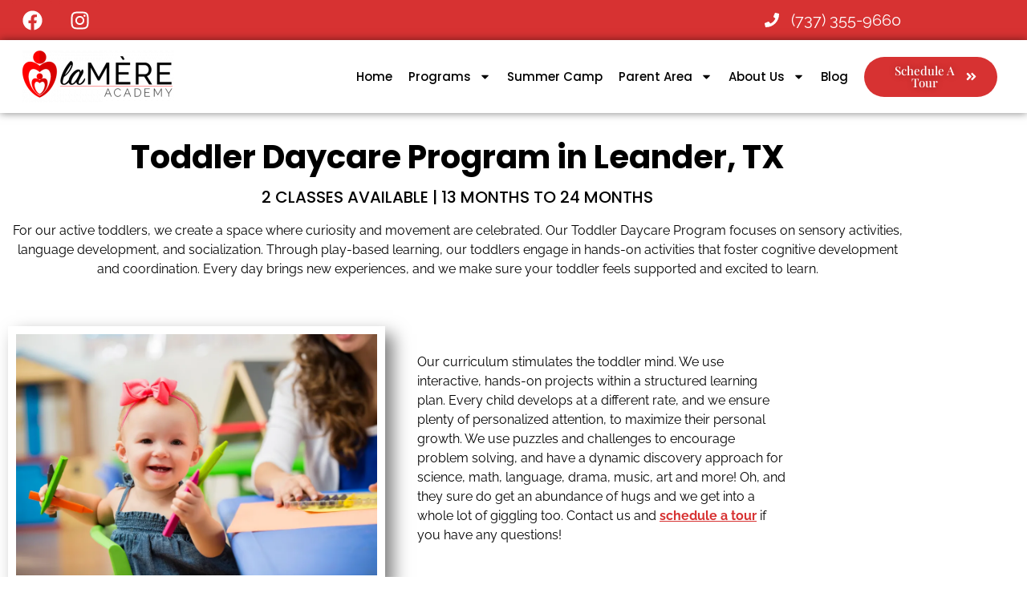

--- FILE ---
content_type: text/html; charset=UTF-8
request_url: https://lamereacademy.com/programs/toddler-program/
body_size: 31661
content:
<!DOCTYPE html>
<html lang="en-US">
<head>
	<meta charset="UTF-8">
		<meta name='robots' content='index, follow, max-image-preview:large, max-snippet:-1, max-video-preview:-1' />
	<style>img:is([sizes="auto" i], [sizes^="auto," i]) { contain-intrinsic-size: 3000px 1500px }</style>
	<!-- Google tag (gtag.js) consent mode dataLayer added by Site Kit -->
<script id="google_gtagjs-js-consent-mode-data-layer">
window.dataLayer = window.dataLayer || [];function gtag(){dataLayer.push(arguments);}
gtag('consent', 'default', {"ad_personalization":"denied","ad_storage":"denied","ad_user_data":"denied","analytics_storage":"denied","functionality_storage":"denied","security_storage":"denied","personalization_storage":"denied","region":["AT","BE","BG","CH","CY","CZ","DE","DK","EE","ES","FI","FR","GB","GR","HR","HU","IE","IS","IT","LI","LT","LU","LV","MT","NL","NO","PL","PT","RO","SE","SI","SK"],"wait_for_update":500});
window._googlesitekitConsentCategoryMap = {"statistics":["analytics_storage"],"marketing":["ad_storage","ad_user_data","ad_personalization"],"functional":["functionality_storage","security_storage"],"preferences":["personalization_storage"]};
window._googlesitekitConsents = {"ad_personalization":"denied","ad_storage":"denied","ad_user_data":"denied","analytics_storage":"denied","functionality_storage":"denied","security_storage":"denied","personalization_storage":"denied","region":["AT","BE","BG","CH","CY","CZ","DE","DK","EE","ES","FI","FR","GB","GR","HR","HU","IE","IS","IT","LI","LT","LU","LV","MT","NL","NO","PL","PT","RO","SE","SI","SK"],"wait_for_update":500};
</script>
<!-- End Google tag (gtag.js) consent mode dataLayer added by Site Kit -->

	<!-- This site is optimized with the Yoast SEO Premium plugin v26.1 (Yoast SEO v26.7) - https://yoast.com/wordpress/plugins/seo/ -->
	<title>Toddler Daycare in Leander, TX | La Mère Academy</title>
	<meta name="description" content="Build your child’s early skills with our toddler daycare in Leander, TX. Caring environment at La Mère Academy. Give us a call today and schedule a tour!" />
	<link rel="canonical" href="https://lamereacademy.com/programs/toddler-program/" />
	<meta property="og:locale" content="en_US" />
	<meta property="og:type" content="article" />
	<meta property="og:title" content="Toddler Program" />
	<meta property="og:description" content="Build your child’s early skills with our toddler daycare in Leander, TX. Caring environment at La Mère Academy. Give us a call today and schedule a tour!" />
	<meta property="og:url" content="https://lamereacademy.com/programs/toddler-program/" />
	<meta property="og:site_name" content="La Mére Academy" />
	<meta property="article:publisher" content="https://www.facebook.com/LaMereAcademy/" />
	<meta property="article:modified_time" content="2025-05-06T23:02:21+00:00" />
	<meta property="og:image" content="https://lamereacademy.com/wp-content/uploads/elementor/thumbs/laMereAcademyLogo-qzppexios4hq42ptzpbuwfa1m6dtdsj46t0d3mraio.png" />
	<meta name="twitter:card" content="summary_large_image" />
	<meta name="twitter:site" content="@LaMereAcademy" />
	<meta name="twitter:label1" content="Est. reading time" />
	<meta name="twitter:data1" content="5 minutes" />
	<script type="application/ld+json" class="yoast-schema-graph">{"@context":"https://schema.org","@graph":[{"@type":"WebPage","@id":"https://lamereacademy.com/programs/toddler-program/","url":"https://lamereacademy.com/programs/toddler-program/","name":"Toddler Daycare in Leander, TX | La Mère Academy","isPartOf":{"@id":"https://lamereacademy.com/#website"},"primaryImageOfPage":{"@id":"https://lamereacademy.com/programs/toddler-program/#primaryimage"},"image":{"@id":"https://lamereacademy.com/programs/toddler-program/#primaryimage"},"thumbnailUrl":"https://lamereacademy.com/wp-content/uploads/elementor/thumbs/laMereAcademyLogo-qzppexios4hq42ptzpbuwfa1m6dtdsj46t0d3mraio.png","datePublished":"2021-02-09T21:03:01+00:00","dateModified":"2025-05-06T23:02:21+00:00","description":"Build your child’s early skills with our toddler daycare in Leander, TX. Caring environment at La Mère Academy. Give us a call today and schedule a tour!","breadcrumb":{"@id":"https://lamereacademy.com/programs/toddler-program/#breadcrumb"},"inLanguage":"en-US","potentialAction":[{"@type":"ReadAction","target":["https://lamereacademy.com/programs/toddler-program/"]}]},{"@type":"ImageObject","inLanguage":"en-US","@id":"https://lamereacademy.com/programs/toddler-program/#primaryimage","url":"https://lamereacademy.com/wp-content/uploads/elementor/thumbs/laMereAcademyLogo-qzppexios4hq42ptzpbuwfa1m6dtdsj46t0d3mraio.png","contentUrl":"https://lamereacademy.com/wp-content/uploads/elementor/thumbs/laMereAcademyLogo-qzppexios4hq42ptzpbuwfa1m6dtdsj46t0d3mraio.png"},{"@type":"BreadcrumbList","@id":"https://lamereacademy.com/programs/toddler-program/#breadcrumb","itemListElement":[{"@type":"ListItem","position":1,"name":"Home","item":"https://lamereacademy.com/"},{"@type":"ListItem","position":2,"name":"Programs","item":"https://lamereacademy.com/programs/"},{"@type":"ListItem","position":3,"name":"Toddler Program"}]},{"@type":"WebSite","@id":"https://lamereacademy.com/#website","url":"https://lamereacademy.com/","name":"La Mére Academy","description":"La Mère Academy is a school designed by moms, for moms (and dads) located in Leander TX. We provide comprehensive and inclusive daycare programs for children ages 6 week-12 years old. We also understand just how important it is to find the right preschool, not only for a child&#039;s social and cognitive development but also to help ease the parental state of mind. We get it, because we&#039;re parents, too. Our mission is to provide the highest quality of care for every family in your journey to raise happy, healthy, and well-educated children.","publisher":{"@id":"https://lamereacademy.com/#organization"},"potentialAction":[{"@type":"SearchAction","target":{"@type":"EntryPoint","urlTemplate":"https://lamereacademy.com/?s={search_term_string}"},"query-input":{"@type":"PropertyValueSpecification","valueRequired":true,"valueName":"search_term_string"}}],"inLanguage":"en-US"},{"@type":["Organization","Place","Preschool"],"@id":"https://lamereacademy.com/#organization","name":"La Mère Academy","url":"https://lamereacademy.com/","logo":{"@id":"https://lamereacademy.com/programs/toddler-program/#local-main-organization-logo"},"image":{"@id":"https://lamereacademy.com/programs/toddler-program/#local-main-organization-logo"},"sameAs":["https://www.facebook.com/LaMereAcademy/","https://x.com/LaMereAcademy","https://www.instagram.com/lamereacademy/","https://www.linkedin.com/company/lamereacademy","https://www.pinterest.com/LaMereAcademy","https://www.youtube.com/channel/UCcQj2SFDtvl4d2PzaaXE4oA"],"address":{"@id":"https://lamereacademy.com/programs/toddler-program/#local-main-place-address"},"telephone":["512-355-1110"],"openingHoursSpecification":[{"@type":"OpeningHoursSpecification","dayOfWeek":["Monday","Tuesday","Wednesday","Thursday","Friday"],"opens":"07:00","closes":"17:30"},{"@type":"OpeningHoursSpecification","dayOfWeek":["Saturday","Sunday"],"opens":"00:00","closes":"00:00"}],"email":"info@lamereacademy.com","faxNumber":"512-355-7770","areaServed":"Leander, Cedar Park, Georgetown, Liberty Hill, Round Rock"},{"@type":"PostalAddress","@id":"https://lamereacademy.com/programs/toddler-program/#local-main-place-address","streetAddress":"16600 Ronald W Reagan Blvd","addressLocality":"Leander","postalCode":"78641","addressRegion":"TX","addressCountry":"US"},{"@type":"ImageObject","inLanguage":"en-US","@id":"https://lamereacademy.com/programs/toddler-program/#local-main-organization-logo","url":"https://i0.wp.com/lamereacademy.com/wp-content/uploads/2020/03/laMereAcademyLogo.png?fit=487%2C167&ssl=1","contentUrl":"https://i0.wp.com/lamereacademy.com/wp-content/uploads/2020/03/laMereAcademyLogo.png?fit=487%2C167&ssl=1","width":487,"height":167,"caption":"La Mère Academy"}]}</script>
	<meta name="geo.placename" content="Leander" />
	<meta name="geo.region" content="United States (US)" />
	<!-- / Yoast SEO Premium plugin. -->


<link rel='dns-prefetch' href='//cdn.chatway.app' />
<link rel='dns-prefetch' href='//www.googletagmanager.com' />
<link rel='dns-prefetch' href='//stats.wp.com' />
<link rel='dns-prefetch' href='//fonts.googleapis.com' />
<link rel='dns-prefetch' href='//pagead2.googlesyndication.com' />
<link rel='preconnect' href='//i0.wp.com' />
<link rel='preconnect' href='//c0.wp.com' />
<link rel="alternate" type="application/rss+xml" title="La Mére Academy &raquo; Feed" href="https://lamereacademy.com/feed/" />
<link rel="alternate" type="application/rss+xml" title="La Mére Academy &raquo; Comments Feed" href="https://lamereacademy.com/comments/feed/" />
<script>
window._wpemojiSettings = {"baseUrl":"https:\/\/s.w.org\/images\/core\/emoji\/15.0.3\/72x72\/","ext":".png","svgUrl":"https:\/\/s.w.org\/images\/core\/emoji\/15.0.3\/svg\/","svgExt":".svg","source":{"concatemoji":"https:\/\/lamereacademy.com\/wp-includes\/js\/wp-emoji-release.min.js?ver=6.7.1"}};
/*! This file is auto-generated */
!function(i,n){var o,s,e;function c(e){try{var t={supportTests:e,timestamp:(new Date).valueOf()};sessionStorage.setItem(o,JSON.stringify(t))}catch(e){}}function p(e,t,n){e.clearRect(0,0,e.canvas.width,e.canvas.height),e.fillText(t,0,0);var t=new Uint32Array(e.getImageData(0,0,e.canvas.width,e.canvas.height).data),r=(e.clearRect(0,0,e.canvas.width,e.canvas.height),e.fillText(n,0,0),new Uint32Array(e.getImageData(0,0,e.canvas.width,e.canvas.height).data));return t.every(function(e,t){return e===r[t]})}function u(e,t,n){switch(t){case"flag":return n(e,"\ud83c\udff3\ufe0f\u200d\u26a7\ufe0f","\ud83c\udff3\ufe0f\u200b\u26a7\ufe0f")?!1:!n(e,"\ud83c\uddfa\ud83c\uddf3","\ud83c\uddfa\u200b\ud83c\uddf3")&&!n(e,"\ud83c\udff4\udb40\udc67\udb40\udc62\udb40\udc65\udb40\udc6e\udb40\udc67\udb40\udc7f","\ud83c\udff4\u200b\udb40\udc67\u200b\udb40\udc62\u200b\udb40\udc65\u200b\udb40\udc6e\u200b\udb40\udc67\u200b\udb40\udc7f");case"emoji":return!n(e,"\ud83d\udc26\u200d\u2b1b","\ud83d\udc26\u200b\u2b1b")}return!1}function f(e,t,n){var r="undefined"!=typeof WorkerGlobalScope&&self instanceof WorkerGlobalScope?new OffscreenCanvas(300,150):i.createElement("canvas"),a=r.getContext("2d",{willReadFrequently:!0}),o=(a.textBaseline="top",a.font="600 32px Arial",{});return e.forEach(function(e){o[e]=t(a,e,n)}),o}function t(e){var t=i.createElement("script");t.src=e,t.defer=!0,i.head.appendChild(t)}"undefined"!=typeof Promise&&(o="wpEmojiSettingsSupports",s=["flag","emoji"],n.supports={everything:!0,everythingExceptFlag:!0},e=new Promise(function(e){i.addEventListener("DOMContentLoaded",e,{once:!0})}),new Promise(function(t){var n=function(){try{var e=JSON.parse(sessionStorage.getItem(o));if("object"==typeof e&&"number"==typeof e.timestamp&&(new Date).valueOf()<e.timestamp+604800&&"object"==typeof e.supportTests)return e.supportTests}catch(e){}return null}();if(!n){if("undefined"!=typeof Worker&&"undefined"!=typeof OffscreenCanvas&&"undefined"!=typeof URL&&URL.createObjectURL&&"undefined"!=typeof Blob)try{var e="postMessage("+f.toString()+"("+[JSON.stringify(s),u.toString(),p.toString()].join(",")+"));",r=new Blob([e],{type:"text/javascript"}),a=new Worker(URL.createObjectURL(r),{name:"wpTestEmojiSupports"});return void(a.onmessage=function(e){c(n=e.data),a.terminate(),t(n)})}catch(e){}c(n=f(s,u,p))}t(n)}).then(function(e){for(var t in e)n.supports[t]=e[t],n.supports.everything=n.supports.everything&&n.supports[t],"flag"!==t&&(n.supports.everythingExceptFlag=n.supports.everythingExceptFlag&&n.supports[t]);n.supports.everythingExceptFlag=n.supports.everythingExceptFlag&&!n.supports.flag,n.DOMReady=!1,n.readyCallback=function(){n.DOMReady=!0}}).then(function(){return e}).then(function(){var e;n.supports.everything||(n.readyCallback(),(e=n.source||{}).concatemoji?t(e.concatemoji):e.wpemoji&&e.twemoji&&(t(e.twemoji),t(e.wpemoji)))}))}((window,document),window._wpemojiSettings);
</script>
<style id='wp-emoji-styles-inline-css'>

	img.wp-smiley, img.emoji {
		display: inline !important;
		border: none !important;
		box-shadow: none !important;
		height: 1em !important;
		width: 1em !important;
		margin: 0 0.07em !important;
		vertical-align: -0.1em !important;
		background: none !important;
		padding: 0 !important;
	}
</style>
<link rel='stylesheet' id='mediaelement-css' href='https://c0.wp.com/c/6.7.1/wp-includes/js/mediaelement/mediaelementplayer-legacy.min.css' media='all' />
<link rel='stylesheet' id='wp-mediaelement-css' href='https://c0.wp.com/c/6.7.1/wp-includes/js/mediaelement/wp-mediaelement.min.css' media='all' />
<style id='jetpack-sharing-buttons-style-inline-css'>
.jetpack-sharing-buttons__services-list{display:flex;flex-direction:row;flex-wrap:wrap;gap:0;list-style-type:none;margin:5px;padding:0}.jetpack-sharing-buttons__services-list.has-small-icon-size{font-size:12px}.jetpack-sharing-buttons__services-list.has-normal-icon-size{font-size:16px}.jetpack-sharing-buttons__services-list.has-large-icon-size{font-size:24px}.jetpack-sharing-buttons__services-list.has-huge-icon-size{font-size:36px}@media print{.jetpack-sharing-buttons__services-list{display:none!important}}.editor-styles-wrapper .wp-block-jetpack-sharing-buttons{gap:0;padding-inline-start:0}ul.jetpack-sharing-buttons__services-list.has-background{padding:1.25em 2.375em}
</style>
<style id='global-styles-inline-css'>
:root{--wp--preset--aspect-ratio--square: 1;--wp--preset--aspect-ratio--4-3: 4/3;--wp--preset--aspect-ratio--3-4: 3/4;--wp--preset--aspect-ratio--3-2: 3/2;--wp--preset--aspect-ratio--2-3: 2/3;--wp--preset--aspect-ratio--16-9: 16/9;--wp--preset--aspect-ratio--9-16: 9/16;--wp--preset--color--black: #000000;--wp--preset--color--cyan-bluish-gray: #abb8c3;--wp--preset--color--white: #ffffff;--wp--preset--color--pale-pink: #f78da7;--wp--preset--color--vivid-red: #cf2e2e;--wp--preset--color--luminous-vivid-orange: #ff6900;--wp--preset--color--luminous-vivid-amber: #fcb900;--wp--preset--color--light-green-cyan: #7bdcb5;--wp--preset--color--vivid-green-cyan: #00d084;--wp--preset--color--pale-cyan-blue: #8ed1fc;--wp--preset--color--vivid-cyan-blue: #0693e3;--wp--preset--color--vivid-purple: #9b51e0;--wp--preset--gradient--vivid-cyan-blue-to-vivid-purple: linear-gradient(135deg,rgba(6,147,227,1) 0%,rgb(155,81,224) 100%);--wp--preset--gradient--light-green-cyan-to-vivid-green-cyan: linear-gradient(135deg,rgb(122,220,180) 0%,rgb(0,208,130) 100%);--wp--preset--gradient--luminous-vivid-amber-to-luminous-vivid-orange: linear-gradient(135deg,rgba(252,185,0,1) 0%,rgba(255,105,0,1) 100%);--wp--preset--gradient--luminous-vivid-orange-to-vivid-red: linear-gradient(135deg,rgba(255,105,0,1) 0%,rgb(207,46,46) 100%);--wp--preset--gradient--very-light-gray-to-cyan-bluish-gray: linear-gradient(135deg,rgb(238,238,238) 0%,rgb(169,184,195) 100%);--wp--preset--gradient--cool-to-warm-spectrum: linear-gradient(135deg,rgb(74,234,220) 0%,rgb(151,120,209) 20%,rgb(207,42,186) 40%,rgb(238,44,130) 60%,rgb(251,105,98) 80%,rgb(254,248,76) 100%);--wp--preset--gradient--blush-light-purple: linear-gradient(135deg,rgb(255,206,236) 0%,rgb(152,150,240) 100%);--wp--preset--gradient--blush-bordeaux: linear-gradient(135deg,rgb(254,205,165) 0%,rgb(254,45,45) 50%,rgb(107,0,62) 100%);--wp--preset--gradient--luminous-dusk: linear-gradient(135deg,rgb(255,203,112) 0%,rgb(199,81,192) 50%,rgb(65,88,208) 100%);--wp--preset--gradient--pale-ocean: linear-gradient(135deg,rgb(255,245,203) 0%,rgb(182,227,212) 50%,rgb(51,167,181) 100%);--wp--preset--gradient--electric-grass: linear-gradient(135deg,rgb(202,248,128) 0%,rgb(113,206,126) 100%);--wp--preset--gradient--midnight: linear-gradient(135deg,rgb(2,3,129) 0%,rgb(40,116,252) 100%);--wp--preset--font-size--small: 13px;--wp--preset--font-size--medium: 20px;--wp--preset--font-size--large: 36px;--wp--preset--font-size--x-large: 42px;--wp--preset--spacing--20: 0.44rem;--wp--preset--spacing--30: 0.67rem;--wp--preset--spacing--40: 1rem;--wp--preset--spacing--50: 1.5rem;--wp--preset--spacing--60: 2.25rem;--wp--preset--spacing--70: 3.38rem;--wp--preset--spacing--80: 5.06rem;--wp--preset--shadow--natural: 6px 6px 9px rgba(0, 0, 0, 0.2);--wp--preset--shadow--deep: 12px 12px 50px rgba(0, 0, 0, 0.4);--wp--preset--shadow--sharp: 6px 6px 0px rgba(0, 0, 0, 0.2);--wp--preset--shadow--outlined: 6px 6px 0px -3px rgba(255, 255, 255, 1), 6px 6px rgba(0, 0, 0, 1);--wp--preset--shadow--crisp: 6px 6px 0px rgba(0, 0, 0, 1);}:root { --wp--style--global--content-size: 800px;--wp--style--global--wide-size: 1200px; }:where(body) { margin: 0; }.wp-site-blocks > .alignleft { float: left; margin-right: 2em; }.wp-site-blocks > .alignright { float: right; margin-left: 2em; }.wp-site-blocks > .aligncenter { justify-content: center; margin-left: auto; margin-right: auto; }:where(.wp-site-blocks) > * { margin-block-start: 24px; margin-block-end: 0; }:where(.wp-site-blocks) > :first-child { margin-block-start: 0; }:where(.wp-site-blocks) > :last-child { margin-block-end: 0; }:root { --wp--style--block-gap: 24px; }:root :where(.is-layout-flow) > :first-child{margin-block-start: 0;}:root :where(.is-layout-flow) > :last-child{margin-block-end: 0;}:root :where(.is-layout-flow) > *{margin-block-start: 24px;margin-block-end: 0;}:root :where(.is-layout-constrained) > :first-child{margin-block-start: 0;}:root :where(.is-layout-constrained) > :last-child{margin-block-end: 0;}:root :where(.is-layout-constrained) > *{margin-block-start: 24px;margin-block-end: 0;}:root :where(.is-layout-flex){gap: 24px;}:root :where(.is-layout-grid){gap: 24px;}.is-layout-flow > .alignleft{float: left;margin-inline-start: 0;margin-inline-end: 2em;}.is-layout-flow > .alignright{float: right;margin-inline-start: 2em;margin-inline-end: 0;}.is-layout-flow > .aligncenter{margin-left: auto !important;margin-right: auto !important;}.is-layout-constrained > .alignleft{float: left;margin-inline-start: 0;margin-inline-end: 2em;}.is-layout-constrained > .alignright{float: right;margin-inline-start: 2em;margin-inline-end: 0;}.is-layout-constrained > .aligncenter{margin-left: auto !important;margin-right: auto !important;}.is-layout-constrained > :where(:not(.alignleft):not(.alignright):not(.alignfull)){max-width: var(--wp--style--global--content-size);margin-left: auto !important;margin-right: auto !important;}.is-layout-constrained > .alignwide{max-width: var(--wp--style--global--wide-size);}body .is-layout-flex{display: flex;}.is-layout-flex{flex-wrap: wrap;align-items: center;}.is-layout-flex > :is(*, div){margin: 0;}body .is-layout-grid{display: grid;}.is-layout-grid > :is(*, div){margin: 0;}body{padding-top: 0px;padding-right: 0px;padding-bottom: 0px;padding-left: 0px;}a:where(:not(.wp-element-button)){text-decoration: underline;}:root :where(.wp-element-button, .wp-block-button__link){background-color: #32373c;border-width: 0;color: #fff;font-family: inherit;font-size: inherit;line-height: inherit;padding: calc(0.667em + 2px) calc(1.333em + 2px);text-decoration: none;}.has-black-color{color: var(--wp--preset--color--black) !important;}.has-cyan-bluish-gray-color{color: var(--wp--preset--color--cyan-bluish-gray) !important;}.has-white-color{color: var(--wp--preset--color--white) !important;}.has-pale-pink-color{color: var(--wp--preset--color--pale-pink) !important;}.has-vivid-red-color{color: var(--wp--preset--color--vivid-red) !important;}.has-luminous-vivid-orange-color{color: var(--wp--preset--color--luminous-vivid-orange) !important;}.has-luminous-vivid-amber-color{color: var(--wp--preset--color--luminous-vivid-amber) !important;}.has-light-green-cyan-color{color: var(--wp--preset--color--light-green-cyan) !important;}.has-vivid-green-cyan-color{color: var(--wp--preset--color--vivid-green-cyan) !important;}.has-pale-cyan-blue-color{color: var(--wp--preset--color--pale-cyan-blue) !important;}.has-vivid-cyan-blue-color{color: var(--wp--preset--color--vivid-cyan-blue) !important;}.has-vivid-purple-color{color: var(--wp--preset--color--vivid-purple) !important;}.has-black-background-color{background-color: var(--wp--preset--color--black) !important;}.has-cyan-bluish-gray-background-color{background-color: var(--wp--preset--color--cyan-bluish-gray) !important;}.has-white-background-color{background-color: var(--wp--preset--color--white) !important;}.has-pale-pink-background-color{background-color: var(--wp--preset--color--pale-pink) !important;}.has-vivid-red-background-color{background-color: var(--wp--preset--color--vivid-red) !important;}.has-luminous-vivid-orange-background-color{background-color: var(--wp--preset--color--luminous-vivid-orange) !important;}.has-luminous-vivid-amber-background-color{background-color: var(--wp--preset--color--luminous-vivid-amber) !important;}.has-light-green-cyan-background-color{background-color: var(--wp--preset--color--light-green-cyan) !important;}.has-vivid-green-cyan-background-color{background-color: var(--wp--preset--color--vivid-green-cyan) !important;}.has-pale-cyan-blue-background-color{background-color: var(--wp--preset--color--pale-cyan-blue) !important;}.has-vivid-cyan-blue-background-color{background-color: var(--wp--preset--color--vivid-cyan-blue) !important;}.has-vivid-purple-background-color{background-color: var(--wp--preset--color--vivid-purple) !important;}.has-black-border-color{border-color: var(--wp--preset--color--black) !important;}.has-cyan-bluish-gray-border-color{border-color: var(--wp--preset--color--cyan-bluish-gray) !important;}.has-white-border-color{border-color: var(--wp--preset--color--white) !important;}.has-pale-pink-border-color{border-color: var(--wp--preset--color--pale-pink) !important;}.has-vivid-red-border-color{border-color: var(--wp--preset--color--vivid-red) !important;}.has-luminous-vivid-orange-border-color{border-color: var(--wp--preset--color--luminous-vivid-orange) !important;}.has-luminous-vivid-amber-border-color{border-color: var(--wp--preset--color--luminous-vivid-amber) !important;}.has-light-green-cyan-border-color{border-color: var(--wp--preset--color--light-green-cyan) !important;}.has-vivid-green-cyan-border-color{border-color: var(--wp--preset--color--vivid-green-cyan) !important;}.has-pale-cyan-blue-border-color{border-color: var(--wp--preset--color--pale-cyan-blue) !important;}.has-vivid-cyan-blue-border-color{border-color: var(--wp--preset--color--vivid-cyan-blue) !important;}.has-vivid-purple-border-color{border-color: var(--wp--preset--color--vivid-purple) !important;}.has-vivid-cyan-blue-to-vivid-purple-gradient-background{background: var(--wp--preset--gradient--vivid-cyan-blue-to-vivid-purple) !important;}.has-light-green-cyan-to-vivid-green-cyan-gradient-background{background: var(--wp--preset--gradient--light-green-cyan-to-vivid-green-cyan) !important;}.has-luminous-vivid-amber-to-luminous-vivid-orange-gradient-background{background: var(--wp--preset--gradient--luminous-vivid-amber-to-luminous-vivid-orange) !important;}.has-luminous-vivid-orange-to-vivid-red-gradient-background{background: var(--wp--preset--gradient--luminous-vivid-orange-to-vivid-red) !important;}.has-very-light-gray-to-cyan-bluish-gray-gradient-background{background: var(--wp--preset--gradient--very-light-gray-to-cyan-bluish-gray) !important;}.has-cool-to-warm-spectrum-gradient-background{background: var(--wp--preset--gradient--cool-to-warm-spectrum) !important;}.has-blush-light-purple-gradient-background{background: var(--wp--preset--gradient--blush-light-purple) !important;}.has-blush-bordeaux-gradient-background{background: var(--wp--preset--gradient--blush-bordeaux) !important;}.has-luminous-dusk-gradient-background{background: var(--wp--preset--gradient--luminous-dusk) !important;}.has-pale-ocean-gradient-background{background: var(--wp--preset--gradient--pale-ocean) !important;}.has-electric-grass-gradient-background{background: var(--wp--preset--gradient--electric-grass) !important;}.has-midnight-gradient-background{background: var(--wp--preset--gradient--midnight) !important;}.has-small-font-size{font-size: var(--wp--preset--font-size--small) !important;}.has-medium-font-size{font-size: var(--wp--preset--font-size--medium) !important;}.has-large-font-size{font-size: var(--wp--preset--font-size--large) !important;}.has-x-large-font-size{font-size: var(--wp--preset--font-size--x-large) !important;}
:root :where(.wp-block-pullquote){font-size: 1.5em;line-height: 1.6;}
</style>
<link rel='stylesheet' id='ssa-upcoming-appointments-card-style-css' href='https://lamereacademy.com/wp-content/plugins/simply-schedule-appointments/assets/css/upcoming-appointments.css?ver=1.6.9.21' media='all' />
<link rel='stylesheet' id='ssa-styles-css' href='https://lamereacademy.com/wp-content/plugins/simply-schedule-appointments/assets/css/ssa-styles.css?ver=1.6.9.21' media='all' />
<link rel='stylesheet' id='hello-elementor-css' href='https://lamereacademy.com/wp-content/themes/hello-elementor/assets/css/reset.css?ver=3.4.5' media='all' />
<link rel='stylesheet' id='hello-elementor-theme-style-css' href='https://lamereacademy.com/wp-content/themes/hello-elementor/assets/css/theme.css?ver=3.4.5' media='all' />
<link rel='stylesheet' id='hello-elementor-header-footer-css' href='https://lamereacademy.com/wp-content/themes/hello-elementor/assets/css/header-footer.css?ver=3.4.5' media='all' />
<link rel='stylesheet' id='elementor-frontend-css' href='https://lamereacademy.com/wp-content/plugins/elementor/assets/css/frontend.min.css?ver=3.34.1' media='all' />
<link rel='stylesheet' id='elementor-post-319-css' href='https://lamereacademy.com/wp-content/uploads/elementor/css/post-319.css?ver=1768651114' media='all' />
<link rel='stylesheet' id='widget-social-icons-css' href='https://lamereacademy.com/wp-content/plugins/elementor/assets/css/widget-social-icons.min.css?ver=3.34.1' media='all' />
<link rel='stylesheet' id='e-apple-webkit-css' href='https://lamereacademy.com/wp-content/plugins/elementor/assets/css/conditionals/apple-webkit.min.css?ver=3.34.1' media='all' />
<link rel='stylesheet' id='widget-icon-list-css' href='https://lamereacademy.com/wp-content/plugins/elementor/assets/css/widget-icon-list.min.css?ver=3.34.1' media='all' />
<link rel='stylesheet' id='e-sticky-css' href='https://lamereacademy.com/wp-content/plugins/elementor-pro/assets/css/modules/sticky.min.css?ver=3.34.0' media='all' />
<link rel='stylesheet' id='widget-image-css' href='https://lamereacademy.com/wp-content/plugins/elementor/assets/css/widget-image.min.css?ver=3.34.1' media='all' />
<link rel='stylesheet' id='widget-nav-menu-css' href='https://lamereacademy.com/wp-content/plugins/elementor-pro/assets/css/widget-nav-menu.min.css?ver=3.34.0' media='all' />
<link rel='stylesheet' id='widget-heading-css' href='https://lamereacademy.com/wp-content/plugins/elementor/assets/css/widget-heading.min.css?ver=3.34.1' media='all' />
<link rel='stylesheet' id='widget-form-css' href='https://lamereacademy.com/wp-content/plugins/elementor-pro/assets/css/widget-form.min.css?ver=3.34.0' media='all' />
<link rel='stylesheet' id='e-shapes-css' href='https://lamereacademy.com/wp-content/plugins/elementor/assets/css/conditionals/shapes.min.css?ver=3.34.1' media='all' />
<link rel='stylesheet' id='elementor-post-2235-css' href='https://lamereacademy.com/wp-content/uploads/elementor/css/post-2235.css?ver=1768662580' media='all' />
<link rel='stylesheet' id='mystickyelements-google-fonts-css' href='https://fonts.googleapis.com/css?family=Poppins%3A400%2C500%2C600%2C700&#038;ver=2.3.1' media='all' />
<link rel='stylesheet' id='font-awesome-css-css' href='https://lamereacademy.com/wp-content/plugins/mystickyelements-pro/css/font-awesome.min.css?ver=2.3.1' media='all' />
<link rel='stylesheet' id='mystickyelements-front-css-css' href='https://lamereacademy.com/wp-content/plugins/mystickyelements-pro/css/mystickyelements-front.min.css?ver=2.3.1' media='all' />
<link rel='stylesheet' id='intl-tel-input-css' href='https://lamereacademy.com/wp-content/plugins/mystickyelements-pro/intl-tel-input-src/build/css/intlTelInput.css?ver=2.3.1' media='all' />
<link rel='stylesheet' id='elementor-gf-local-poppins-css' href='https://lamereacademy.com/wp-content/uploads/elementor/google-fonts/css/poppins.css?ver=1742255913' media='all' />
<link rel='stylesheet' id='elementor-gf-local-raleway-css' href='https://lamereacademy.com/wp-content/uploads/elementor/google-fonts/css/raleway.css?ver=1742255925' media='all' />
<link rel='stylesheet' id='elementor-gf-local-playfairdisplay-css' href='https://lamereacademy.com/wp-content/uploads/elementor/google-fonts/css/playfairdisplay.css?ver=1742255933' media='all' />
<script src="https://c0.wp.com/c/6.7.1/wp-includes/js/jquery/jquery.min.js" id="jquery-core-js"></script>
<script src="https://c0.wp.com/c/6.7.1/wp-includes/js/jquery/jquery-migrate.min.js" id="jquery-migrate-js"></script>

<!-- Google tag (gtag.js) snippet added by Site Kit -->
<!-- Google Analytics snippet added by Site Kit -->
<!-- Google Ads snippet added by Site Kit -->
<script src="https://www.googletagmanager.com/gtag/js?id=GT-TQT5LP6" id="google_gtagjs-js" async></script>
<script id="google_gtagjs-js-after">
window.dataLayer = window.dataLayer || [];function gtag(){dataLayer.push(arguments);}
gtag("set","linker",{"domains":["lamereacademy.com"]});
gtag("js", new Date());
gtag("set", "developer_id.dZTNiMT", true);
gtag("config", "GT-TQT5LP6", {"googlesitekit_post_type":"page"});
gtag("config", "AW-16752852045");
 window._googlesitekit = window._googlesitekit || {}; window._googlesitekit.throttledEvents = []; window._googlesitekit.gtagEvent = (name, data) => { var key = JSON.stringify( { name, data } ); if ( !! window._googlesitekit.throttledEvents[ key ] ) { return; } window._googlesitekit.throttledEvents[ key ] = true; setTimeout( () => { delete window._googlesitekit.throttledEvents[ key ]; }, 5 ); gtag( "event", name, { ...data, event_source: "site-kit" } ); };
</script>
<link rel="https://api.w.org/" href="https://lamereacademy.com/wp-json/" /><link rel="alternate" title="JSON" type="application/json" href="https://lamereacademy.com/wp-json/wp/v2/pages/2235" /><link rel="EditURI" type="application/rsd+xml" title="RSD" href="https://lamereacademy.com/xmlrpc.php?rsd" />
<meta name="generator" content="WordPress 6.7.1" />
<link rel='shortlink' href='https://wp.me/PbLtRP-A3' />
<link rel="alternate" title="oEmbed (JSON)" type="application/json+oembed" href="https://lamereacademy.com/wp-json/oembed/1.0/embed?url=https%3A%2F%2Flamereacademy.com%2Fprograms%2Ftoddler-program%2F" />
<link rel="alternate" title="oEmbed (XML)" type="text/xml+oembed" href="https://lamereacademy.com/wp-json/oembed/1.0/embed?url=https%3A%2F%2Flamereacademy.com%2Fprograms%2Ftoddler-program%2F&#038;format=xml" />
<meta name="generator" content="Site Kit by Google 1.170.0" /><meta name="geo.region" content="US-TX" />
<meta name="geo.placename" content="Leander" />
<meta name="geo.position" content="30.577244;-97.804263" />
<meta name="ICBM" content="30.577244, -97.804263" />

<!-- Google tag (gtag.js) -->
<script async src="https://www.googletagmanager.com/gtag/js?id=G-0S3QNC0MQ3"></script>
<script>
  window.dataLayer = window.dataLayer || [];
  function gtag(){dataLayer.push(arguments);}
  gtag('js', new Date());

  gtag('config', 'G-0S3QNC0MQ3');
</script>

<script type="application/ld+json">
{
  "@context": "https://schema.org",
  "@type": "ChildCare",
  "name": "La Mère Academy",
  "image": "https://i0.wp.com/lamereacademy.com/wp-content/uploads/elementor/thumbs/laMereAcademyLogo-or6ixi3xn4t6osyvkxfpafq048bcete1l746s8eyv4.png?w=1200&ssl=1",
  "@id": "",
  "url": "https://lamereacademy.com/",
  "telephone": "+1-512-355-1110",
  "priceRange": "$$",
  "address": {
    "@type": "PostalAddress",
    "streetAddress": "16600 Ronald Reagan Blvd",
    "addressLocality": "Leander",
    "addressRegion": "TX",
    "postalCode": "78641",
    "addressCountry": "US"
  },
  "geo": {
    "@type": "GeoCoordinates",
    "latitude": 30.577244,
    "longitude": -97.804263
  },
  "openingHoursSpecification": {
    "@type": "OpeningHoursSpecification",
    "dayOfWeek": [
      "Tuesday",
      "Monday",
      "Wednesday",
      "Thursday",
      "Friday"
    ],
    "opens": "07:00",
    "closes": "17:30"
  } 
}
</script>	<style>img#wpstats{display:none}</style>
		
        <script type="text/javascript">
            var jQueryMigrateHelperHasSentDowngrade = false;

			window.onerror = function( msg, url, line, col, error ) {
				// Break out early, do not processing if a downgrade reqeust was already sent.
				if ( jQueryMigrateHelperHasSentDowngrade ) {
					return true;
                }

				var xhr = new XMLHttpRequest();
				var nonce = '22af4ed2e2';
				var jQueryFunctions = [
					'andSelf',
					'browser',
					'live',
					'boxModel',
					'support.boxModel',
					'size',
					'swap',
					'clean',
					'sub',
                ];
				var match_pattern = /\)\.(.+?) is not a function/;
                var erroredFunction = msg.match( match_pattern );

                // If there was no matching functions, do not try to downgrade.
                if ( null === erroredFunction || typeof erroredFunction !== 'object' || typeof erroredFunction[1] === "undefined" || -1 === jQueryFunctions.indexOf( erroredFunction[1] ) ) {
                    return true;
                }

                // Set that we've now attempted a downgrade request.
                jQueryMigrateHelperHasSentDowngrade = true;

				xhr.open( 'POST', 'https://lamereacademy.com/wp-admin/admin-ajax.php' );
				xhr.setRequestHeader( 'Content-Type', 'application/x-www-form-urlencoded' );
				xhr.onload = function () {
					var response,
                        reload = false;

					if ( 200 === xhr.status ) {
                        try {
                        	response = JSON.parse( xhr.response );

                        	reload = response.data.reload;
                        } catch ( e ) {
                        	reload = false;
                        }
                    }

					// Automatically reload the page if a deprecation caused an automatic downgrade, ensure visitors get the best possible experience.
					if ( reload ) {
						location.reload();
                    }
				};

				xhr.send( encodeURI( 'action=jquery-migrate-downgrade-version&_wpnonce=' + nonce ) );

				// Suppress error alerts in older browsers
				return true;
			}
        </script>

		
<!-- Google AdSense meta tags added by Site Kit -->
<meta name="google-adsense-platform-account" content="ca-host-pub-2644536267352236">
<meta name="google-adsense-platform-domain" content="sitekit.withgoogle.com">
<!-- End Google AdSense meta tags added by Site Kit -->
<meta name="generator" content="Elementor 3.34.1; features: e_font_icon_svg, additional_custom_breakpoints; settings: css_print_method-external, google_font-enabled, font_display-auto">
<meta name="google-site-verification" content="fwF0kor6iSIEZhUq4a3ZuEu3Z4j_-ErHOZNSlAvGm8s" />
			<style>
				.e-con.e-parent:nth-of-type(n+4):not(.e-lazyloaded):not(.e-no-lazyload),
				.e-con.e-parent:nth-of-type(n+4):not(.e-lazyloaded):not(.e-no-lazyload) * {
					background-image: none !important;
				}
				@media screen and (max-height: 1024px) {
					.e-con.e-parent:nth-of-type(n+3):not(.e-lazyloaded):not(.e-no-lazyload),
					.e-con.e-parent:nth-of-type(n+3):not(.e-lazyloaded):not(.e-no-lazyload) * {
						background-image: none !important;
					}
				}
				@media screen and (max-height: 640px) {
					.e-con.e-parent:nth-of-type(n+2):not(.e-lazyloaded):not(.e-no-lazyload),
					.e-con.e-parent:nth-of-type(n+2):not(.e-lazyloaded):not(.e-no-lazyload) * {
						background-image: none !important;
					}
				}
			</style>
			
<!-- Google AdSense snippet added by Site Kit -->
<script async src="https://pagead2.googlesyndication.com/pagead/js/adsbygoogle.js?client=ca-pub-2082014343990716&amp;host=ca-host-pub-2644536267352236" crossorigin="anonymous"></script>

<!-- End Google AdSense snippet added by Site Kit -->
<link rel="icon" href="https://i0.wp.com/lamereacademy.com/wp-content/uploads/2020/05/laMereAcademyLogoIcon.jpg?fit=32%2C32&#038;ssl=1" sizes="32x32" />
<link rel="icon" href="https://i0.wp.com/lamereacademy.com/wp-content/uploads/2020/05/laMereAcademyLogoIcon.jpg?fit=108%2C108&#038;ssl=1" sizes="192x192" />
<link rel="apple-touch-icon" href="https://i0.wp.com/lamereacademy.com/wp-content/uploads/2020/05/laMereAcademyLogoIcon.jpg?fit=108%2C108&#038;ssl=1" />
<meta name="msapplication-TileImage" content="https://i0.wp.com/lamereacademy.com/wp-content/uploads/2020/05/laMereAcademyLogoIcon.jpg?fit=108%2C108&#038;ssl=1" />
		<style id="wp-custom-css">
			#site-header {
	display: none;
}

.page-header .entry-title {
	display: none;
}		</style>
			<meta name="viewport" content="width=device-width, initial-scale=1.0, viewport-fit=cover" /></head>
<body class="page-template page-template-elementor_canvas page page-id-2235 page-child parent-pageid-425 wp-embed-responsive eio-default hello-elementor-default elementor-default elementor-template-canvas elementor-kit-319 elementor-page elementor-page-2235">
			<div data-elementor-type="wp-page" data-elementor-id="2235" class="elementor elementor-2235" data-elementor-post-type="page">
						<section class="elementor-section elementor-top-section elementor-element elementor-element-248ff069 elementor-section-height-min-height elementor-section-content-middle elementor-section-full_width elementor-section-height-default elementor-section-items-middle" data-id="248ff069" data-element_type="section" data-settings="{&quot;background_background&quot;:&quot;classic&quot;,&quot;sticky&quot;:&quot;top&quot;,&quot;sticky_on&quot;:[&quot;desktop&quot;,&quot;tablet&quot;,&quot;mobile&quot;],&quot;sticky_offset&quot;:0,&quot;sticky_effects_offset&quot;:0,&quot;sticky_anchor_link_offset&quot;:0}">
						<div class="elementor-container elementor-column-gap-no">
					<div class="elementor-column elementor-col-50 elementor-top-column elementor-element elementor-element-29ede200" data-id="29ede200" data-element_type="column">
			<div class="elementor-widget-wrap elementor-element-populated">
						<div class="elementor-element elementor-element-7180a897 e-grid-align-left elementor-shape-rounded elementor-grid-0 elementor-widget elementor-widget-social-icons" data-id="7180a897" data-element_type="widget" data-widget_type="social-icons.default">
				<div class="elementor-widget-container">
							<div class="elementor-social-icons-wrapper elementor-grid" role="list">
							<span class="elementor-grid-item" role="listitem">
					<a class="elementor-icon elementor-social-icon elementor-social-icon-facebook elementor-repeater-item-32eeb96" href="https://www.facebook.com/LaMereAcademy/" target="_blank">
						<span class="elementor-screen-only">Facebook</span>
						<svg aria-hidden="true" class="e-font-icon-svg e-fab-facebook" viewBox="0 0 512 512" xmlns="http://www.w3.org/2000/svg"><path d="M504 256C504 119 393 8 256 8S8 119 8 256c0 123.78 90.69 226.38 209.25 245V327.69h-63V256h63v-54.64c0-62.15 37-96.48 93.67-96.48 27.14 0 55.52 4.84 55.52 4.84v61h-31.28c-30.8 0-40.41 19.12-40.41 38.73V256h68.78l-11 71.69h-57.78V501C413.31 482.38 504 379.78 504 256z"></path></svg>					</a>
				</span>
							<span class="elementor-grid-item" role="listitem">
					<a class="elementor-icon elementor-social-icon elementor-social-icon-instagram elementor-repeater-item-3d3fcf1" href="https://www.instagram.com/lamereacademy/" target="_blank">
						<span class="elementor-screen-only">Instagram</span>
						<svg aria-hidden="true" class="e-font-icon-svg e-fab-instagram" viewBox="0 0 448 512" xmlns="http://www.w3.org/2000/svg"><path d="M224.1 141c-63.6 0-114.9 51.3-114.9 114.9s51.3 114.9 114.9 114.9S339 319.5 339 255.9 287.7 141 224.1 141zm0 189.6c-41.1 0-74.7-33.5-74.7-74.7s33.5-74.7 74.7-74.7 74.7 33.5 74.7 74.7-33.6 74.7-74.7 74.7zm146.4-194.3c0 14.9-12 26.8-26.8 26.8-14.9 0-26.8-12-26.8-26.8s12-26.8 26.8-26.8 26.8 12 26.8 26.8zm76.1 27.2c-1.7-35.9-9.9-67.7-36.2-93.9-26.2-26.2-58-34.4-93.9-36.2-37-2.1-147.9-2.1-184.9 0-35.8 1.7-67.6 9.9-93.9 36.1s-34.4 58-36.2 93.9c-2.1 37-2.1 147.9 0 184.9 1.7 35.9 9.9 67.7 36.2 93.9s58 34.4 93.9 36.2c37 2.1 147.9 2.1 184.9 0 35.9-1.7 67.7-9.9 93.9-36.2 26.2-26.2 34.4-58 36.2-93.9 2.1-37 2.1-147.8 0-184.8zM398.8 388c-7.8 19.6-22.9 34.7-42.6 42.6-29.5 11.7-99.5 9-132.1 9s-102.7 2.6-132.1-9c-19.6-7.8-34.7-22.9-42.6-42.6-11.7-29.5-9-99.5-9-132.1s-2.6-102.7 9-132.1c7.8-19.6 22.9-34.7 42.6-42.6 29.5-11.7 99.5-9 132.1-9s102.7-2.6 132.1 9c19.6 7.8 34.7 22.9 42.6 42.6 11.7 29.5 9 99.5 9 132.1s2.7 102.7-9 132.1z"></path></svg>					</a>
				</span>
					</div>
						</div>
				</div>
					</div>
		</div>
				<div class="elementor-column elementor-col-50 elementor-top-column elementor-element elementor-element-42267660" data-id="42267660" data-element_type="column">
			<div class="elementor-widget-wrap elementor-element-populated">
						<div class="elementor-element elementor-element-1752d2c9 elementor-icon-list--layout-inline elementor-mobile-align-center elementor-align-end elementor-list-item-link-full_width elementor-widget elementor-widget-icon-list" data-id="1752d2c9" data-element_type="widget" data-widget_type="icon-list.default">
				<div class="elementor-widget-container">
							<ul class="elementor-icon-list-items elementor-inline-items">
							<li class="elementor-icon-list-item elementor-inline-item">
											<span class="elementor-icon-list-icon">
							<svg aria-hidden="true" class="e-font-icon-svg e-fas-phone" viewBox="0 0 512 512" xmlns="http://www.w3.org/2000/svg"><path d="M493.4 24.6l-104-24c-11.3-2.6-22.9 3.3-27.5 13.9l-48 112c-4.2 9.8-1.4 21.3 6.9 28l60.6 49.6c-36 76.7-98.9 140.5-177.2 177.2l-49.6-60.6c-6.8-8.3-18.2-11.1-28-6.9l-112 48C3.9 366.5-2 378.1.6 389.4l24 104C27.1 504.2 36.7 512 48 512c256.1 0 464-207.5 464-464 0-11.2-7.7-20.9-18.6-23.4z"></path></svg>						</span>
										<span class="elementor-icon-list-text">(737) 355-9660</span>
									</li>
						</ul>
						</div>
				</div>
					</div>
		</div>
					</div>
		</section>
				<section class="elementor-section elementor-inner-section elementor-element elementor-element-3c13e6bc elementor-section-full_width elementor-section-height-default elementor-section-height-default" data-id="3c13e6bc" data-element_type="section" data-settings="{&quot;background_background&quot;:&quot;classic&quot;,&quot;sticky&quot;:&quot;top&quot;,&quot;sticky_offset&quot;:50,&quot;sticky_on&quot;:[&quot;desktop&quot;,&quot;tablet&quot;,&quot;mobile&quot;],&quot;sticky_effects_offset&quot;:0,&quot;sticky_anchor_link_offset&quot;:0}">
						<div class="elementor-container elementor-column-gap-no">
					<div class="elementor-column elementor-col-33 elementor-inner-column elementor-element elementor-element-2fac30ed" data-id="2fac30ed" data-element_type="column">
			<div class="elementor-widget-wrap elementor-element-populated">
						<div class="elementor-element elementor-element-62fd183d elementor-widget elementor-widget-image" data-id="62fd183d" data-element_type="widget" data-widget_type="image.default">
				<div class="elementor-widget-container">
																<a href="/">
							<img data-recalc-dims="1" decoding="async" src="https://i0.wp.com/lamereacademy.com/wp-content/uploads/elementor/thumbs/laMereAcademyLogo-qzppexios4hq42ptzpbuwfa1m6dtdsj46t0d3mraio.png?w=800&#038;ssl=1" title="laMereAcademyLogo" alt="Logo" loading="lazy" />								</a>
															</div>
				</div>
					</div>
		</div>
				<div class="elementor-column elementor-col-33 elementor-inner-column elementor-element elementor-element-e48a843" data-id="e48a843" data-element_type="column">
			<div class="elementor-widget-wrap elementor-element-populated">
						<div class="elementor-element elementor-element-29035534 elementor-nav-menu__align-end elementor-nav-menu__text-align-center elementor-nav-menu--dropdown-tablet elementor-nav-menu--toggle elementor-nav-menu--burger elementor-widget elementor-widget-nav-menu" data-id="29035534" data-element_type="widget" data-settings="{&quot;layout&quot;:&quot;horizontal&quot;,&quot;submenu_icon&quot;:{&quot;value&quot;:&quot;&lt;svg aria-hidden=\&quot;true\&quot; class=\&quot;e-font-icon-svg e-fas-caret-down\&quot; viewBox=\&quot;0 0 320 512\&quot; xmlns=\&quot;http:\/\/www.w3.org\/2000\/svg\&quot;&gt;&lt;path d=\&quot;M31.3 192h257.3c17.8 0 26.7 21.5 14.1 34.1L174.1 354.8c-7.8 7.8-20.5 7.8-28.3 0L17.2 226.1C4.6 213.5 13.5 192 31.3 192z\&quot;&gt;&lt;\/path&gt;&lt;\/svg&gt;&quot;,&quot;library&quot;:&quot;fa-solid&quot;},&quot;toggle&quot;:&quot;burger&quot;}" data-widget_type="nav-menu.default">
				<div class="elementor-widget-container">
								<nav aria-label="Menu" class="elementor-nav-menu--main elementor-nav-menu__container elementor-nav-menu--layout-horizontal e--pointer-underline e--animation-fade">
				<ul id="menu-1-29035534" class="elementor-nav-menu"><li class="menu-item menu-item-type-post_type menu-item-object-page menu-item-home menu-item-917"><a href="https://lamereacademy.com/" title="La Mère Academy in Leander, TX" class="elementor-item">Home</a></li>
<li class="menu-item menu-item-type-post_type menu-item-object-page current-page-ancestor current-menu-ancestor current-menu-parent current-page-parent current_page_parent current_page_ancestor menu-item-has-children menu-item-926"><a href="https://lamereacademy.com/programs/" title="Early Childhood Learning Programs in Leander, TX" class="elementor-item">Programs</a>
<ul class="sub-menu elementor-nav-menu--dropdown">
	<li class="menu-item menu-item-type-post_type menu-item-object-page menu-item-2302"><a href="https://lamereacademy.com/programs/infant-program/" title="Infant Child Care Program in Leander, TX" class="elementor-sub-item">Infant Program</a></li>
	<li class="menu-item menu-item-type-post_type menu-item-object-page current-menu-item page_item page-item-2235 current_page_item menu-item-2301"><a href="https://lamereacademy.com/programs/toddler-program/" aria-current="page" title="Toddler Child Care Program in Leander, TX" class="elementor-sub-item elementor-item-active">Toddler Program</a></li>
	<li class="menu-item menu-item-type-post_type menu-item-object-page menu-item-2300"><a href="https://lamereacademy.com/programs/preschool-program/" title="Preschool Programs in Leander, TX" class="elementor-sub-item">Preschool Program</a></li>
	<li class="menu-item menu-item-type-post_type menu-item-object-page menu-item-2299"><a href="https://lamereacademy.com/programs/pre-kindergarten-program/" title="Pre-Kindergarten Programs in Leander, TX" class="elementor-sub-item">Pre-Kindergarten (Pre-K) Program</a></li>
	<li class="menu-item menu-item-type-post_type menu-item-object-page menu-item-2298"><a href="https://lamereacademy.com/programs/school-age-program/" title="After-School Programs in Leander, TX" class="elementor-sub-item">After-School Program</a></li>
	<li class="menu-item menu-item-type-post_type menu-item-object-page menu-item-2211"><a href="https://lamereacademy.com/programs/all-inclusive-tuition/" title="All-Inclusive Tuition in Leander, TX" class="elementor-sub-item">All-Inclusive Tuition</a></li>
</ul>
</li>
<li class="menu-item menu-item-type-post_type menu-item-object-page menu-item-6212"><a href="https://lamereacademy.com/programs/summer-camp-2026/" class="elementor-item">Summer Camp</a></li>
<li class="menu-item menu-item-type-post_type menu-item-object-page menu-item-has-children menu-item-925"><a href="https://lamereacademy.com/parent-area/" class="elementor-item">Parent Area</a>
<ul class="sub-menu elementor-nav-menu--dropdown">
	<li class="menu-item menu-item-type-post_type menu-item-object-page menu-item-6011"><a href="https://lamereacademy.com/parent-area/admissions-process/" class="elementor-sub-item">Admissions Process</a></li>
	<li class="menu-item menu-item-type-post_type menu-item-object-page menu-item-2119"><a href="https://lamereacademy.com/parent-area/calendar/" title="La Mère Academy Calendar" class="elementor-sub-item">Calendar</a></li>
	<li class="menu-item menu-item-type-post_type menu-item-object-page menu-item-1980"><a href="https://lamereacademy.com/parent-area/food-menu/" title="School Food Menu" class="elementor-sub-item">Food Menu</a></li>
	<li class="menu-item menu-item-type-post_type menu-item-object-page menu-item-1815"><a href="https://lamereacademy.com/parent-area/online-viewing/" class="elementor-sub-item">Online Viewing</a></li>
	<li class="menu-item menu-item-type-post_type menu-item-object-page menu-item-2368"><a href="https://lamereacademy.com/parent-area/faq/" title="Frequently Asked Questions" class="elementor-sub-item">FAQ</a></li>
</ul>
</li>
<li class="menu-item menu-item-type-post_type menu-item-object-page menu-item-has-children menu-item-919"><a href="https://lamereacademy.com/about-us/" title="About La Mère Academy" class="elementor-item">About Us</a>
<ul class="sub-menu elementor-nav-menu--dropdown">
	<li class="menu-item menu-item-type-post_type menu-item-object-page menu-item-918"><a href="https://lamereacademy.com/about-us/our-team/" title="Meet Our Team" class="elementor-sub-item">Our Team</a></li>
	<li class="menu-item menu-item-type-post_type menu-item-object-page menu-item-1688"><a href="https://lamereacademy.com/about-us/career/" title="Career Opportunities at La Mère Academy" class="elementor-sub-item">Career</a></li>
</ul>
</li>
<li class="menu-item menu-item-type-post_type menu-item-object-page menu-item-5462"><a href="https://lamereacademy.com/blog/" class="elementor-item">Blog</a></li>
</ul>			</nav>
					<div class="elementor-menu-toggle" role="button" tabindex="0" aria-label="Menu Toggle" aria-expanded="false">
			<svg aria-hidden="true" role="presentation" class="elementor-menu-toggle__icon--open e-font-icon-svg e-eicon-menu-bar" viewBox="0 0 1000 1000" xmlns="http://www.w3.org/2000/svg"><path d="M104 333H896C929 333 958 304 958 271S929 208 896 208H104C71 208 42 237 42 271S71 333 104 333ZM104 583H896C929 583 958 554 958 521S929 458 896 458H104C71 458 42 487 42 521S71 583 104 583ZM104 833H896C929 833 958 804 958 771S929 708 896 708H104C71 708 42 737 42 771S71 833 104 833Z"></path></svg><svg aria-hidden="true" role="presentation" class="elementor-menu-toggle__icon--close e-font-icon-svg e-eicon-close" viewBox="0 0 1000 1000" xmlns="http://www.w3.org/2000/svg"><path d="M742 167L500 408 258 167C246 154 233 150 217 150 196 150 179 158 167 167 154 179 150 196 150 212 150 229 154 242 171 254L408 500 167 742C138 771 138 800 167 829 196 858 225 858 254 829L496 587 738 829C750 842 767 846 783 846 800 846 817 842 829 829 842 817 846 804 846 783 846 767 842 750 829 737L588 500 833 258C863 229 863 200 833 171 804 137 775 137 742 167Z"></path></svg>		</div>
					<nav class="elementor-nav-menu--dropdown elementor-nav-menu__container" aria-hidden="true">
				<ul id="menu-2-29035534" class="elementor-nav-menu"><li class="menu-item menu-item-type-post_type menu-item-object-page menu-item-home menu-item-917"><a href="https://lamereacademy.com/" title="La Mère Academy in Leander, TX" class="elementor-item" tabindex="-1">Home</a></li>
<li class="menu-item menu-item-type-post_type menu-item-object-page current-page-ancestor current-menu-ancestor current-menu-parent current-page-parent current_page_parent current_page_ancestor menu-item-has-children menu-item-926"><a href="https://lamereacademy.com/programs/" title="Early Childhood Learning Programs in Leander, TX" class="elementor-item" tabindex="-1">Programs</a>
<ul class="sub-menu elementor-nav-menu--dropdown">
	<li class="menu-item menu-item-type-post_type menu-item-object-page menu-item-2302"><a href="https://lamereacademy.com/programs/infant-program/" title="Infant Child Care Program in Leander, TX" class="elementor-sub-item" tabindex="-1">Infant Program</a></li>
	<li class="menu-item menu-item-type-post_type menu-item-object-page current-menu-item page_item page-item-2235 current_page_item menu-item-2301"><a href="https://lamereacademy.com/programs/toddler-program/" aria-current="page" title="Toddler Child Care Program in Leander, TX" class="elementor-sub-item elementor-item-active" tabindex="-1">Toddler Program</a></li>
	<li class="menu-item menu-item-type-post_type menu-item-object-page menu-item-2300"><a href="https://lamereacademy.com/programs/preschool-program/" title="Preschool Programs in Leander, TX" class="elementor-sub-item" tabindex="-1">Preschool Program</a></li>
	<li class="menu-item menu-item-type-post_type menu-item-object-page menu-item-2299"><a href="https://lamereacademy.com/programs/pre-kindergarten-program/" title="Pre-Kindergarten Programs in Leander, TX" class="elementor-sub-item" tabindex="-1">Pre-Kindergarten (Pre-K) Program</a></li>
	<li class="menu-item menu-item-type-post_type menu-item-object-page menu-item-2298"><a href="https://lamereacademy.com/programs/school-age-program/" title="After-School Programs in Leander, TX" class="elementor-sub-item" tabindex="-1">After-School Program</a></li>
	<li class="menu-item menu-item-type-post_type menu-item-object-page menu-item-2211"><a href="https://lamereacademy.com/programs/all-inclusive-tuition/" title="All-Inclusive Tuition in Leander, TX" class="elementor-sub-item" tabindex="-1">All-Inclusive Tuition</a></li>
</ul>
</li>
<li class="menu-item menu-item-type-post_type menu-item-object-page menu-item-6212"><a href="https://lamereacademy.com/programs/summer-camp-2026/" class="elementor-item" tabindex="-1">Summer Camp</a></li>
<li class="menu-item menu-item-type-post_type menu-item-object-page menu-item-has-children menu-item-925"><a href="https://lamereacademy.com/parent-area/" class="elementor-item" tabindex="-1">Parent Area</a>
<ul class="sub-menu elementor-nav-menu--dropdown">
	<li class="menu-item menu-item-type-post_type menu-item-object-page menu-item-6011"><a href="https://lamereacademy.com/parent-area/admissions-process/" class="elementor-sub-item" tabindex="-1">Admissions Process</a></li>
	<li class="menu-item menu-item-type-post_type menu-item-object-page menu-item-2119"><a href="https://lamereacademy.com/parent-area/calendar/" title="La Mère Academy Calendar" class="elementor-sub-item" tabindex="-1">Calendar</a></li>
	<li class="menu-item menu-item-type-post_type menu-item-object-page menu-item-1980"><a href="https://lamereacademy.com/parent-area/food-menu/" title="School Food Menu" class="elementor-sub-item" tabindex="-1">Food Menu</a></li>
	<li class="menu-item menu-item-type-post_type menu-item-object-page menu-item-1815"><a href="https://lamereacademy.com/parent-area/online-viewing/" class="elementor-sub-item" tabindex="-1">Online Viewing</a></li>
	<li class="menu-item menu-item-type-post_type menu-item-object-page menu-item-2368"><a href="https://lamereacademy.com/parent-area/faq/" title="Frequently Asked Questions" class="elementor-sub-item" tabindex="-1">FAQ</a></li>
</ul>
</li>
<li class="menu-item menu-item-type-post_type menu-item-object-page menu-item-has-children menu-item-919"><a href="https://lamereacademy.com/about-us/" title="About La Mère Academy" class="elementor-item" tabindex="-1">About Us</a>
<ul class="sub-menu elementor-nav-menu--dropdown">
	<li class="menu-item menu-item-type-post_type menu-item-object-page menu-item-918"><a href="https://lamereacademy.com/about-us/our-team/" title="Meet Our Team" class="elementor-sub-item" tabindex="-1">Our Team</a></li>
	<li class="menu-item menu-item-type-post_type menu-item-object-page menu-item-1688"><a href="https://lamereacademy.com/about-us/career/" title="Career Opportunities at La Mère Academy" class="elementor-sub-item" tabindex="-1">Career</a></li>
</ul>
</li>
<li class="menu-item menu-item-type-post_type menu-item-object-page menu-item-5462"><a href="https://lamereacademy.com/blog/" class="elementor-item" tabindex="-1">Blog</a></li>
</ul>			</nav>
						</div>
				</div>
					</div>
		</div>
				<div class="elementor-column elementor-col-33 elementor-inner-column elementor-element elementor-element-1a57b61e" data-id="1a57b61e" data-element_type="column">
			<div class="elementor-widget-wrap elementor-element-populated">
						<div class="elementor-element elementor-element-2866f59e elementor-align-right elementor-mobile-align-center elementor-tablet-align-right elementor-widget elementor-widget-button" data-id="2866f59e" data-element_type="widget" data-widget_type="button.default">
				<div class="elementor-widget-container">
									<div class="elementor-button-wrapper">
					<a class="elementor-button elementor-button-link elementor-size-sm" href="/schedule-a-tour#BookAppointment">
						<span class="elementor-button-content-wrapper">
						<span class="elementor-button-icon">
				<svg aria-hidden="true" class="e-font-icon-svg e-fas-angle-double-right" viewBox="0 0 448 512" xmlns="http://www.w3.org/2000/svg"><path d="M224.3 273l-136 136c-9.4 9.4-24.6 9.4-33.9 0l-22.6-22.6c-9.4-9.4-9.4-24.6 0-33.9l96.4-96.4-96.4-96.4c-9.4-9.4-9.4-24.6 0-33.9L54.3 103c9.4-9.4 24.6-9.4 33.9 0l136 136c9.5 9.4 9.5 24.6.1 34zm192-34l-136-136c-9.4-9.4-24.6-9.4-33.9 0l-22.6 22.6c-9.4 9.4-9.4 24.6 0 33.9l96.4 96.4-96.4 96.4c-9.4 9.4-9.4 24.6 0 33.9l22.6 22.6c9.4 9.4 24.6 9.4 33.9 0l136-136c9.4-9.2 9.4-24.4 0-33.8z"></path></svg>			</span>
									<span class="elementor-button-text">Schedule A Tour</span>
					</span>
					</a>
				</div>
								</div>
				</div>
					</div>
		</div>
					</div>
		</section>
				<section class="elementor-section elementor-top-section elementor-element elementor-element-8feeeca elementor-section-boxed elementor-section-height-default elementor-section-height-default" data-id="8feeeca" data-element_type="section">
						<div class="elementor-container elementor-column-gap-default">
					<div class="elementor-column elementor-col-100 elementor-top-column elementor-element elementor-element-00d9258" data-id="00d9258" data-element_type="column">
			<div class="elementor-widget-wrap elementor-element-populated">
						<div class="elementor-element elementor-element-5dca364 elementor-widget elementor-widget-heading" data-id="5dca364" data-element_type="widget" data-widget_type="heading.default">
				<div class="elementor-widget-container">
					<h1 class="elementor-heading-title elementor-size-default">Toddler Daycare Program in Leander, TX</h1>				</div>
				</div>
				<div class="elementor-element elementor-element-5e4a3b9 elementor-widget elementor-widget-heading" data-id="5e4a3b9" data-element_type="widget" data-widget_type="heading.default">
				<div class="elementor-widget-container">
					<h2 class="elementor-heading-title elementor-size-default">2 CLASSES AVAILABLE | 13 MONTHS TO 24 MONTHS</h2>				</div>
				</div>
				<div class="elementor-element elementor-element-65a6ceb elementor-widget elementor-widget-text-editor" data-id="65a6ceb" data-element_type="widget" data-widget_type="text-editor.default">
				<div class="elementor-widget-container">
									<p style="text-align: center;">For our active toddlers, we create a space where curiosity and movement are celebrated. Our Toddler Daycare Program focuses on sensory activities, language development, and socialization. Through play-based learning, our toddlers engage in hands-on activities that foster cognitive development and coordination. Every day brings new experiences, and we make sure your toddler feels supported and excited to learn.</p>								</div>
				</div>
					</div>
		</div>
					</div>
		</section>
				<section class="elementor-section elementor-top-section elementor-element elementor-element-4166b0be elementor-section-boxed elementor-section-height-default elementor-section-height-default" data-id="4166b0be" data-element_type="section">
						<div class="elementor-container elementor-column-gap-default">
					<div class="elementor-column elementor-col-50 elementor-top-column elementor-element elementor-element-75ef4566" data-id="75ef4566" data-element_type="column">
			<div class="elementor-widget-wrap elementor-element-populated">
						<div class="elementor-element elementor-element-4fc631a elementor-widget elementor-widget-image" data-id="4fc631a" data-element_type="widget" data-widget_type="image.default">
				<div class="elementor-widget-container">
															<img fetchpriority="high" decoding="async" width="1024" height="683" src="https://i0.wp.com/lamereacademy.com/wp-content/uploads/2020/06/iStock-607460526.jpg?fit=1024%2C683&amp;ssl=1" class="attachment-large size-large wp-image-734" alt="Toddler Programs" srcset="https://i0.wp.com/lamereacademy.com/wp-content/uploads/2020/06/iStock-607460526.jpg?w=2121&amp;ssl=1 2121w, https://i0.wp.com/lamereacademy.com/wp-content/uploads/2020/06/iStock-607460526.jpg?resize=300%2C200&amp;ssl=1 300w, https://i0.wp.com/lamereacademy.com/wp-content/uploads/2020/06/iStock-607460526.jpg?resize=1024%2C683&amp;ssl=1 1024w, https://i0.wp.com/lamereacademy.com/wp-content/uploads/2020/06/iStock-607460526.jpg?resize=768%2C512&amp;ssl=1 768w, https://i0.wp.com/lamereacademy.com/wp-content/uploads/2020/06/iStock-607460526.jpg?resize=1536%2C1024&amp;ssl=1 1536w, https://i0.wp.com/lamereacademy.com/wp-content/uploads/2020/06/iStock-607460526.jpg?resize=2048%2C1365&amp;ssl=1 2048w, https://i0.wp.com/lamereacademy.com/wp-content/uploads/2020/06/iStock-607460526.jpg?w=1600&amp;ssl=1 1600w" sizes="(max-width: 800px) 100vw, 800px" />															</div>
				</div>
					</div>
		</div>
				<div class="elementor-column elementor-col-50 elementor-top-column elementor-element elementor-element-f917d7" data-id="f917d7" data-element_type="column">
			<div class="elementor-widget-wrap elementor-element-populated">
						<div class="elementor-element elementor-element-f9dd365 elementor-widget elementor-widget-text-editor" data-id="f9dd365" data-element_type="widget" data-widget_type="text-editor.default">
				<div class="elementor-widget-container">
									<p>Our curriculum stimulates the toddler mind. We use interactive, hands-on projects within a structured learning plan. Every child develops at a different rate, and we ensure plenty of personalized attention, to maximize their personal growth. We use puzzles and challenges to encourage problem solving, and have a dynamic discovery approach for science, math, language, drama, music, art and more! Oh, and they sure do get an abundance of hugs and we get into a whole lot of giggling too. Contact us and <a title="Schedule a School Tour in Leander, TX Today" href="/schedule-a-tour/"><span style="text-decoration: underline;"><strong>schedule a tour</strong></span></a> if you have any questions!</p>								</div>
				</div>
					</div>
		</div>
					</div>
		</section>
				<section class="elementor-section elementor-top-section elementor-element elementor-element-e737cd2 elementor-section-boxed elementor-section-height-default elementor-section-height-default" data-id="e737cd2" data-element_type="section">
						<div class="elementor-container elementor-column-gap-default">
					<div class="elementor-column elementor-col-100 elementor-top-column elementor-element elementor-element-67674ca" data-id="67674ca" data-element_type="column">
			<div class="elementor-widget-wrap elementor-element-populated">
						<div class="elementor-element elementor-element-f7af18e elementor-widget elementor-widget-text-editor" data-id="f7af18e" data-element_type="widget" data-widget_type="text-editor.default">
				<div class="elementor-widget-container">
									<p>Our programs emphasize the development of every aspect of busy toddlers through our whole-child approach. We facilitate Brain/Cognitive, Social, Emotional, Physical and Behavioral Development, while aiding in the enhancement of communication, language and literacy skills.</p><ul><li><strong>Building Language </strong>— We provide our toddlers an American Sign Language program, which has been shown to help with nonverbal and eventual verbal communication. Your child will be able to effectively communicate their needs with caregivers and peers, leading to more met needs and a more nurturing environment</li><li><strong>Stories and Songs </strong>— Entertaining stories coupled with a variety of silly, fun songs help your toddler’s imagination continue to grow while they learn those important skills needed for the next developmental level</li><li><strong>Creativity </strong>— Our classrooms are designed with imagination in mind. We offer age-appropriate learning centers for your toddler as they explore their abilities in music, art, early literacy, pretend play and more</li><li><strong>Fine and Gross Motor Skills </strong>— We know that an active body is a healthy body while playing indoors or outdoors on our large, age-separated play spaces. Whether a child is learning to walk, running at full speed, reaching for the monkey bars or simply tossing a ball to a friend, they will learn all about their body and celebrate accomplishments both great and small</li><li><strong>Social Interaction </strong>— When children enter the world of toddlerhood, they become more aware of the world around them. We understand the importance of friendship and cultivating harmonious relationships with teachers and peers. At La Mère Academy, your toddler will learn how to have positive interactions, regardless of differences in nationality, religious belief, or cultural norms</li></ul>								</div>
				</div>
					</div>
		</div>
					</div>
		</section>
				<section class="elementor-section elementor-top-section elementor-element elementor-element-bc8feab elementor-section-boxed elementor-section-height-default elementor-section-height-default" data-id="bc8feab" data-element_type="section">
						<div class="elementor-container elementor-column-gap-default">
					<div class="elementor-column elementor-col-50 elementor-top-column elementor-element elementor-element-f19c751" data-id="f19c751" data-element_type="column">
			<div class="elementor-widget-wrap elementor-element-populated">
						<div class="elementor-element elementor-element-2f045f0 elementor-widget elementor-widget-heading" data-id="2f045f0" data-element_type="widget" data-widget_type="heading.default">
				<div class="elementor-widget-container">
					<h2 class="elementor-heading-title elementor-size-default">Our teachers make mealtime fun as well as a learning experience!</h2>				</div>
				</div>
				<div class="elementor-element elementor-element-7ef692f elementor-widget elementor-widget-heading" data-id="7ef692f" data-element_type="widget" data-widget_type="heading.default">
				<div class="elementor-widget-container">
					<h2 class="elementor-heading-title elementor-size-default">Meals</h2>				</div>
				</div>
				<div class="elementor-element elementor-element-7659c30 elementor-widget elementor-widget-text-editor" data-id="7659c30" data-element_type="widget" data-widget_type="text-editor.default">
				<div class="elementor-widget-container">
									<ul><li>Children eat all meals together using family-style seating in our kid-friendly café</li><li>Teachers monitor all eating times</li><li>Meals are prepared in our commercial-grade kitchen, which is kept separated from the classrooms</li><li>Each day, our in-house chef prepares nutritious meals that exceed USDA guidelines</li><li>All allergies are documented and kept in the front office with administrators</li><li>Our school is a nut-free zone</li></ul>								</div>
				</div>
					</div>
		</div>
				<div class="elementor-column elementor-col-50 elementor-top-column elementor-element elementor-element-6f89852" data-id="6f89852" data-element_type="column">
			<div class="elementor-widget-wrap elementor-element-populated">
						<div class="elementor-element elementor-element-140a5b8 elementor-widget elementor-widget-image" data-id="140a5b8" data-element_type="widget" data-widget_type="image.default">
				<div class="elementor-widget-container">
															<img decoding="async" width="800" height="464" src="https://i0.wp.com/lamereacademy.com/wp-content/uploads/2021/02/toddlereating.jpg?fit=800%2C464&amp;ssl=1" class="attachment-large size-large wp-image-2238" alt="Toddler Meals" srcset="https://i0.wp.com/lamereacademy.com/wp-content/uploads/2021/02/toddlereating.jpg?w=800&amp;ssl=1 800w, https://i0.wp.com/lamereacademy.com/wp-content/uploads/2021/02/toddlereating.jpg?resize=768%2C445&amp;ssl=1 768w" sizes="(max-width: 800px) 100vw, 800px" />															</div>
				</div>
					</div>
		</div>
					</div>
		</section>
				<section class="elementor-section elementor-top-section elementor-element elementor-element-9aeb742 elementor-section-boxed elementor-section-height-default elementor-section-height-default" data-id="9aeb742" data-element_type="section" data-settings="{&quot;background_background&quot;:&quot;classic&quot;}">
						<div class="elementor-container elementor-column-gap-default">
					<div class="elementor-column elementor-col-100 elementor-top-column elementor-element elementor-element-69222414" data-id="69222414" data-element_type="column">
			<div class="elementor-widget-wrap elementor-element-populated">
						<div class="elementor-element elementor-element-4e41edaf elementor-widget elementor-widget-heading" data-id="4e41edaf" data-element_type="widget" data-widget_type="heading.default">
				<div class="elementor-widget-container">
					<h3 class="elementor-heading-title elementor-size-default">By Moms. For Moms (And Dads).</h3>				</div>
				</div>
					</div>
		</div>
					</div>
		</section>
				<section class="elementor-section elementor-inner-section elementor-element elementor-element-3e573686 elementor-section-boxed elementor-section-height-default elementor-section-height-default" data-id="3e573686" data-element_type="section" data-settings="{&quot;background_background&quot;:&quot;classic&quot;,&quot;shape_divider_top&quot;:&quot;wave-brush&quot;}">
					<div class="elementor-shape elementor-shape-top" aria-hidden="true" data-negative="false">
			<svg xmlns="http://www.w3.org/2000/svg" viewBox="0 0 283.5 27.8" preserveAspectRatio="none">
	<path class="elementor-shape-fill" d="M283.5,9.7c0,0-7.3,4.3-14,4.6c-6.8,0.3-12.6,0-20.9-1.5c-11.3-2-33.1-10.1-44.7-5.7	s-12.1,4.6-18,7.4c-6.6,3.2-20,9.6-36.6,9.3C131.6,23.5,99.5,7.2,86.3,8c-1.4,0.1-6.6,0.8-10.5,2c-3.8,1.2-9.4,3.8-17,4.7	c-3.2,0.4-8.3,1.1-14.2,0.9c-1.5-0.1-6.3-0.4-12-1.6c-5.7-1.2-11-3.1-15.8-3.7C6.5,9.2,0,10.8,0,10.8V0h283.5V9.7z M260.8,11.3	c-0.7-1-2-0.4-4.3-0.4c-2.3,0-6.1-1.2-5.8-1.1c0.3,0.1,3.1,1.5,6,1.9C259.7,12.2,261.4,12.3,260.8,11.3z M242.4,8.6	c0,0-2.4-0.2-5.6-0.9c-3.2-0.8-10.3-2.8-15.1-3.5c-8.2-1.1-15.8,0-15.1,0.1c0.8,0.1,9.6-0.6,17.6,1.1c3.3,0.7,9.3,2.2,12.4,2.7	C239.9,8.7,242.4,8.6,242.4,8.6z M185.2,8.5c1.7-0.7-13.3,4.7-18.5,6.1c-2.1,0.6-6.2,1.6-10,2c-3.9,0.4-8.9,0.4-8.8,0.5	c0,0.2,5.8,0.8,11.2,0c5.4-0.8,5.2-1.1,7.6-1.6C170.5,14.7,183.5,9.2,185.2,8.5z M199.1,6.9c0.2,0-0.8-0.4-4.8,1.1	c-4,1.5-6.7,3.5-6.9,3.7c-0.2,0.1,3.5-1.8,6.6-3C197,7.5,199,6.9,199.1,6.9z M283,6c-0.1,0.1-1.9,1.1-4.8,2.5s-6.9,2.8-6.7,2.7	c0.2,0,3.5-0.6,7.4-2.5C282.8,6.8,283.1,5.9,283,6z M31.3,11.6c0.1-0.2-1.9-0.2-4.5-1.2s-5.4-1.6-7.8-2C15,7.6,7.3,8.5,7.7,8.6	C8,8.7,15.9,8.3,20.2,9.3c2.2,0.5,2.4,0.5,5.7,1.6S31.2,11.9,31.3,11.6z M73,9.2c0.4-0.1,3.5-1.6,8.4-2.6c4.9-1.1,8.9-0.5,8.9-0.8	c0-0.3-1-0.9-6.2-0.3S72.6,9.3,73,9.2z M71.6,6.7C71.8,6.8,75,5.4,77.3,5c2.3-0.3,1.9-0.5,1.9-0.6c0-0.1-1.1-0.2-2.7,0.2	C74.8,5.1,71.4,6.6,71.6,6.7z M93.6,4.4c0.1,0.2,3.5,0.8,5.6,1.8c2.1,1,1.8,0.6,1.9,0.5c0.1-0.1-0.8-0.8-2.4-1.3	C97.1,4.8,93.5,4.2,93.6,4.4z M65.4,11.1c-0.1,0.3,0.3,0.5,1.9-0.2s2.6-1.3,2.2-1.2s-0.9,0.4-2.5,0.8C65.3,10.9,65.5,10.8,65.4,11.1	z M34.5,12.4c-0.2,0,2.1,0.8,3.3,0.9c1.2,0.1,2,0.1,2-0.2c0-0.3-0.1-0.5-1.6-0.4C36.6,12.8,34.7,12.4,34.5,12.4z M152.2,21.1	c-0.1,0.1-2.4-0.3-7.5-0.3c-5,0-13.6-2.4-17.2-3.5c-3.6-1.1,10,3.9,16.5,4.1C150.5,21.6,152.3,21,152.2,21.1z"/>
	<path class="elementor-shape-fill" d="M269.6,18c-0.1-0.1-4.6,0.3-7.2,0c-7.3-0.7-17-3.2-16.6-2.9c0.4,0.3,13.7,3.1,17,3.3	C267.7,18.8,269.7,18,269.6,18z"/>
	<path class="elementor-shape-fill" d="M227.4,9.8c-0.2-0.1-4.5-1-9.5-1.2c-5-0.2-12.7,0.6-12.3,0.5c0.3-0.1,5.9-1.8,13.3-1.2	S227.6,9.9,227.4,9.8z"/>
	<path class="elementor-shape-fill" d="M204.5,13.4c-0.1-0.1,2-1,3.2-1.1c1.2-0.1,2,0,2,0.3c0,0.3-0.1,0.5-1.6,0.4	C206.4,12.9,204.6,13.5,204.5,13.4z"/>
	<path class="elementor-shape-fill" d="M201,10.6c0-0.1-4.4,1.2-6.3,2.2c-1.9,0.9-6.2,3.1-6.1,3.1c0.1,0.1,4.2-1.6,6.3-2.6	S201,10.7,201,10.6z"/>
	<path class="elementor-shape-fill" d="M154.5,26.7c-0.1-0.1-4.6,0.3-7.2,0c-7.3-0.7-17-3.2-16.6-2.9c0.4,0.3,13.7,3.1,17,3.3	C152.6,27.5,154.6,26.8,154.5,26.7z"/>
	<path class="elementor-shape-fill" d="M41.9,19.3c0,0,1.2-0.3,2.9-0.1c1.7,0.2,5.8,0.9,8.2,0.7c4.2-0.4,7.4-2.7,7-2.6	c-0.4,0-4.3,2.2-8.6,1.9c-1.8-0.1-5.1-0.5-6.7-0.4S41.9,19.3,41.9,19.3z"/>
	<path class="elementor-shape-fill" d="M75.5,12.6c0.2,0.1,2-0.8,4.3-1.1c2.3-0.2,2.1-0.3,2.1-0.5c0-0.1-1.8-0.4-3.4,0	C76.9,11.5,75.3,12.5,75.5,12.6z"/>
	<path class="elementor-shape-fill" d="M15.6,13.2c0-0.1,4.3,0,6.7,0.5c2.4,0.5,5,1.9,5,2c0,0.1-2.7-0.8-5.1-1.4	C19.9,13.7,15.7,13.3,15.6,13.2z"/>
</svg>		</div>
					<div class="elementor-container elementor-column-gap-no">
					<div class="elementor-column elementor-col-100 elementor-inner-column elementor-element elementor-element-36224749" data-id="36224749" data-element_type="column" data-settings="{&quot;background_background&quot;:&quot;classic&quot;}">
			<div class="elementor-widget-wrap elementor-element-populated">
						<div class="elementor-element elementor-element-19625e8f elementor-widget elementor-widget-heading" data-id="19625e8f" data-element_type="widget" data-widget_type="heading.default">
				<div class="elementor-widget-container">
					<h2 class="elementor-heading-title elementor-size-default">Request a private tour</h2>				</div>
				</div>
				<div class="elementor-element elementor-element-582905b8 elementor-button-align-center elementor-widget elementor-widget-form" data-id="582905b8" data-element_type="widget" data-settings="{&quot;step_next_label&quot;:&quot;Next&quot;,&quot;step_previous_label&quot;:&quot;Previous&quot;,&quot;step_type&quot;:&quot;number_text&quot;,&quot;step_icon_shape&quot;:&quot;circle&quot;}" data-widget_type="form.default">
				<div class="elementor-widget-container">
							<form class="elementor-form" method="post" id="Tour Request" name="Tour Request" aria-label="Tour Request">
			<input type="hidden" name="post_id" value="2235"/>
			<input type="hidden" name="form_id" value="582905b8"/>
			<input type="hidden" name="referer_title" value="Toddler Daycare in Leander, TX | La Mère Academy" />

							<input type="hidden" name="queried_id" value="2235"/>
			
			<div class="elementor-form-fields-wrapper elementor-labels-above">
								<div class="elementor-field-type-text elementor-field-group elementor-column elementor-field-group-Guest_Name elementor-col-33 elementor-sm-100 elementor-field-required elementor-mark-required">
												<label for="form-field-Guest_Name" class="elementor-field-label">
								Name							</label>
														<input size="1" type="text" name="form_fields[Guest_Name]" id="form-field-Guest_Name" class="elementor-field elementor-size-sm  elementor-field-textual" required="required">
											</div>
								<div class="elementor-field-type-email elementor-field-group elementor-column elementor-field-group-Guest_Email elementor-col-33 elementor-field-required elementor-mark-required">
												<label for="form-field-Guest_Email" class="elementor-field-label">
								Email							</label>
														<input size="1" type="email" name="form_fields[Guest_Email]" id="form-field-Guest_Email" class="elementor-field elementor-size-sm  elementor-field-textual" required="required">
											</div>
								<div class="elementor-field-type-tel elementor-field-group elementor-column elementor-field-group-Guest_Phone elementor-col-33">
												<label for="form-field-Guest_Phone" class="elementor-field-label">
								Phone							</label>
								<input size="1" type="tel" name="form_fields[Guest_Phone]" id="form-field-Guest_Phone" class="elementor-field elementor-size-sm  elementor-field-textual" pattern="[0-9()#&amp;+*-=.]+" title="Only numbers and phone characters (#, -, *, etc) are accepted.">

						</div>
								<div class="elementor-field-type-radio elementor-field-group elementor-column elementor-field-group-Guest_Grade elementor-col-100 elementor-field-required elementor-mark-required">
												<label for="form-field-Guest_Grade" class="elementor-field-label">
								Programs							</label>
						<div class="elementor-field-subgroup  "><span class="elementor-field-option"><input type="radio" value="Infant" id="form-field-Guest_Grade-0" name="form_fields[Guest_Grade]" required="required"> <label for="form-field-Guest_Grade-0">Infant</label></span><span class="elementor-field-option"><input type="radio" value="Toddler" id="form-field-Guest_Grade-1" name="form_fields[Guest_Grade]" required="required"> <label for="form-field-Guest_Grade-1">Toddler</label></span><span class="elementor-field-option"><input type="radio" value="Early Preschool" id="form-field-Guest_Grade-2" name="form_fields[Guest_Grade]" required="required"> <label for="form-field-Guest_Grade-2">Early Preschool</label></span><span class="elementor-field-option"><input type="radio" value="Preschool" id="form-field-Guest_Grade-3" name="form_fields[Guest_Grade]" required="required"> <label for="form-field-Guest_Grade-3">Preschool</label></span><span class="elementor-field-option"><input type="radio" value="Pre-Kindergarten" id="form-field-Guest_Grade-4" name="form_fields[Guest_Grade]" required="required"> <label for="form-field-Guest_Grade-4">Pre-Kindergarten</label></span><span class="elementor-field-option"><input type="radio" value="Summer Camp" id="form-field-Guest_Grade-5" name="form_fields[Guest_Grade]" required="required"> <label for="form-field-Guest_Grade-5">Summer Camp</label></span><span class="elementor-field-option"><input type="radio" value="Interested in Multiple Programs" id="form-field-Guest_Grade-6" name="form_fields[Guest_Grade]" required="required"> <label for="form-field-Guest_Grade-6">Interested in Multiple Programs</label></span><span class="elementor-field-option"><input type="radio" value="Other" id="form-field-Guest_Grade-7" name="form_fields[Guest_Grade]" required="required"> <label for="form-field-Guest_Grade-7">Other</label></span></div>				</div>
								<div class="elementor-field-type-recaptcha elementor-field-group elementor-column elementor-field-group-field_045344a elementor-col-100">
					<div class="elementor-field" id="form-field-field_045344a"><div class="elementor-g-recaptcha" data-sitekey="6LeRCvIhAAAAAPIFXFzSIiEMNYbchnpbLjvVHzLa" data-type="v2_checkbox" data-theme="light" data-size="normal"></div></div>				</div>
								<div class="elementor-field-group elementor-column elementor-field-type-submit elementor-col-100 e-form__buttons">
					<button class="elementor-button elementor-size-sm" type="submit">
						<span class="elementor-button-content-wrapper">
																						<span class="elementor-button-text">send</span>
													</span>
					</button>
				</div>
			</div>
		</form>
						</div>
				</div>
					</div>
		</div>
					</div>
		</section>
				<section class="elementor-section elementor-top-section elementor-element elementor-element-348c4219 elementor-section-boxed elementor-section-height-default elementor-section-height-default" data-id="348c4219" data-element_type="section" data-settings="{&quot;background_background&quot;:&quot;classic&quot;}">
						<div class="elementor-container elementor-column-gap-default">
					<div class="elementor-column elementor-col-33 elementor-top-column elementor-element elementor-element-41f88ce7" data-id="41f88ce7" data-element_type="column">
			<div class="elementor-widget-wrap elementor-element-populated">
						<div class="elementor-element elementor-element-2d683b7c elementor-widget elementor-widget-image" data-id="2d683b7c" data-element_type="widget" data-widget_type="image.default">
				<div class="elementor-widget-container">
															<img data-recalc-dims="1" decoding="async" src="https://i0.wp.com/lamereacademy.com/wp-content/uploads/elementor/thumbs/LaMereAcademyWhiteLogoIcon-qzppezed5skn191oadcl5oaz1972kpxaf5m19ylh4w.png?w=800&#038;ssl=1" title="LaMereAcademyWhiteLogoIcon" alt="Logo" loading="lazy" />															</div>
				</div>
					</div>
		</div>
				<div class="elementor-column elementor-col-33 elementor-top-column elementor-element elementor-element-52a92a71" data-id="52a92a71" data-element_type="column">
			<div class="elementor-widget-wrap elementor-element-populated">
						<div class="elementor-element elementor-element-2c8a775c elementor-widget elementor-widget-heading" data-id="2c8a775c" data-element_type="widget" data-widget_type="heading.default">
				<div class="elementor-widget-container">
					<h2 class="elementor-heading-title elementor-size-default">Our Services</h2>				</div>
				</div>
				<div class="elementor-element elementor-element-16f3daee elementor-icon-list--layout-traditional elementor-list-item-link-full_width elementor-widget elementor-widget-icon-list" data-id="16f3daee" data-element_type="widget" data-widget_type="icon-list.default">
				<div class="elementor-widget-container">
							<ul class="elementor-icon-list-items">
							<li class="elementor-icon-list-item">
											<a href="/programs/infant-program/">

												<span class="elementor-icon-list-icon">
							<svg aria-hidden="true" class="e-font-icon-svg e-far-heart" viewBox="0 0 512 512" xmlns="http://www.w3.org/2000/svg"><path d="M458.4 64.3C400.6 15.7 311.3 23 256 79.3 200.7 23 111.4 15.6 53.6 64.3-21.6 127.6-10.6 230.8 43 285.5l175.4 178.7c10 10.2 23.4 15.9 37.6 15.9 14.3 0 27.6-5.6 37.6-15.8L469 285.6c53.5-54.7 64.7-157.9-10.6-221.3zm-23.6 187.5L259.4 430.5c-2.4 2.4-4.4 2.4-6.8 0L77.2 251.8c-36.5-37.2-43.9-107.6 7.3-150.7 38.9-32.7 98.9-27.8 136.5 10.5l35 35.7 35-35.7c37.8-38.5 97.8-43.2 136.5-10.6 51.1 43.1 43.5 113.9 7.3 150.8z"></path></svg>						</span>
										<span class="elementor-icon-list-text">Infant</span>
											</a>
									</li>
								<li class="elementor-icon-list-item">
											<a href="/programs/toddler-program/">

												<span class="elementor-icon-list-icon">
							<svg aria-hidden="true" class="e-font-icon-svg e-far-heart" viewBox="0 0 512 512" xmlns="http://www.w3.org/2000/svg"><path d="M458.4 64.3C400.6 15.7 311.3 23 256 79.3 200.7 23 111.4 15.6 53.6 64.3-21.6 127.6-10.6 230.8 43 285.5l175.4 178.7c10 10.2 23.4 15.9 37.6 15.9 14.3 0 27.6-5.6 37.6-15.8L469 285.6c53.5-54.7 64.7-157.9-10.6-221.3zm-23.6 187.5L259.4 430.5c-2.4 2.4-4.4 2.4-6.8 0L77.2 251.8c-36.5-37.2-43.9-107.6 7.3-150.7 38.9-32.7 98.9-27.8 136.5 10.5l35 35.7 35-35.7c37.8-38.5 97.8-43.2 136.5-10.6 51.1 43.1 43.5 113.9 7.3 150.8z"></path></svg>						</span>
										<span class="elementor-icon-list-text">Toddler</span>
											</a>
									</li>
								<li class="elementor-icon-list-item">
											<a href="/programs/preschool-program/">

												<span class="elementor-icon-list-icon">
							<svg aria-hidden="true" class="e-font-icon-svg e-far-heart" viewBox="0 0 512 512" xmlns="http://www.w3.org/2000/svg"><path d="M458.4 64.3C400.6 15.7 311.3 23 256 79.3 200.7 23 111.4 15.6 53.6 64.3-21.6 127.6-10.6 230.8 43 285.5l175.4 178.7c10 10.2 23.4 15.9 37.6 15.9 14.3 0 27.6-5.6 37.6-15.8L469 285.6c53.5-54.7 64.7-157.9-10.6-221.3zm-23.6 187.5L259.4 430.5c-2.4 2.4-4.4 2.4-6.8 0L77.2 251.8c-36.5-37.2-43.9-107.6 7.3-150.7 38.9-32.7 98.9-27.8 136.5 10.5l35 35.7 35-35.7c37.8-38.5 97.8-43.2 136.5-10.6 51.1 43.1 43.5 113.9 7.3 150.8z"></path></svg>						</span>
										<span class="elementor-icon-list-text">Preschool</span>
											</a>
									</li>
								<li class="elementor-icon-list-item">
											<a href="/programs/pre-kindergarten-program/">

												<span class="elementor-icon-list-icon">
							<svg aria-hidden="true" class="e-font-icon-svg e-far-heart" viewBox="0 0 512 512" xmlns="http://www.w3.org/2000/svg"><path d="M458.4 64.3C400.6 15.7 311.3 23 256 79.3 200.7 23 111.4 15.6 53.6 64.3-21.6 127.6-10.6 230.8 43 285.5l175.4 178.7c10 10.2 23.4 15.9 37.6 15.9 14.3 0 27.6-5.6 37.6-15.8L469 285.6c53.5-54.7 64.7-157.9-10.6-221.3zm-23.6 187.5L259.4 430.5c-2.4 2.4-4.4 2.4-6.8 0L77.2 251.8c-36.5-37.2-43.9-107.6 7.3-150.7 38.9-32.7 98.9-27.8 136.5 10.5l35 35.7 35-35.7c37.8-38.5 97.8-43.2 136.5-10.6 51.1 43.1 43.5 113.9 7.3 150.8z"></path></svg>						</span>
										<span class="elementor-icon-list-text">Pre-Kindergarten</span>
											</a>
									</li>
								<li class="elementor-icon-list-item">
											<a href="/programs/school-age-program/">

												<span class="elementor-icon-list-icon">
							<svg aria-hidden="true" class="e-font-icon-svg e-far-heart" viewBox="0 0 512 512" xmlns="http://www.w3.org/2000/svg"><path d="M458.4 64.3C400.6 15.7 311.3 23 256 79.3 200.7 23 111.4 15.6 53.6 64.3-21.6 127.6-10.6 230.8 43 285.5l175.4 178.7c10 10.2 23.4 15.9 37.6 15.9 14.3 0 27.6-5.6 37.6-15.8L469 285.6c53.5-54.7 64.7-157.9-10.6-221.3zm-23.6 187.5L259.4 430.5c-2.4 2.4-4.4 2.4-6.8 0L77.2 251.8c-36.5-37.2-43.9-107.6 7.3-150.7 38.9-32.7 98.9-27.8 136.5 10.5l35 35.7 35-35.7c37.8-38.5 97.8-43.2 136.5-10.6 51.1 43.1 43.5 113.9 7.3 150.8z"></path></svg>						</span>
										<span class="elementor-icon-list-text">After-School Care</span>
											</a>
									</li>
								<li class="elementor-icon-list-item">
											<a href="/summer-camp/">

												<span class="elementor-icon-list-icon">
							<svg aria-hidden="true" class="e-font-icon-svg e-far-heart" viewBox="0 0 512 512" xmlns="http://www.w3.org/2000/svg"><path d="M458.4 64.3C400.6 15.7 311.3 23 256 79.3 200.7 23 111.4 15.6 53.6 64.3-21.6 127.6-10.6 230.8 43 285.5l175.4 178.7c10 10.2 23.4 15.9 37.6 15.9 14.3 0 27.6-5.6 37.6-15.8L469 285.6c53.5-54.7 64.7-157.9-10.6-221.3zm-23.6 187.5L259.4 430.5c-2.4 2.4-4.4 2.4-6.8 0L77.2 251.8c-36.5-37.2-43.9-107.6 7.3-150.7 38.9-32.7 98.9-27.8 136.5 10.5l35 35.7 35-35.7c37.8-38.5 97.8-43.2 136.5-10.6 51.1 43.1 43.5 113.9 7.3 150.8z"></path></svg>						</span>
										<span class="elementor-icon-list-text">Summer Camp</span>
											</a>
									</li>
						</ul>
						</div>
				</div>
				<div class="elementor-element elementor-element-7b22e82e e-grid-align-left elementor-shape-rounded elementor-grid-0 elementor-widget elementor-widget-social-icons" data-id="7b22e82e" data-element_type="widget" data-widget_type="social-icons.default">
				<div class="elementor-widget-container">
							<div class="elementor-social-icons-wrapper elementor-grid" role="list">
							<span class="elementor-grid-item" role="listitem">
					<a class="elementor-icon elementor-social-icon elementor-social-icon-google elementor-repeater-item-551c076" href="https://maps.app.goo.gl/eVMPmjVBTThW3H3y6" target="_blank" rel="nofollow">
						<span class="elementor-screen-only">Google</span>
						<svg aria-hidden="true" class="e-font-icon-svg e-fab-google" viewBox="0 0 488 512" xmlns="http://www.w3.org/2000/svg"><path d="M488 261.8C488 403.3 391.1 504 248 504 110.8 504 0 393.2 0 256S110.8 8 248 8c66.8 0 123 24.5 166.3 64.9l-67.5 64.9C258.5 52.6 94.3 116.6 94.3 256c0 86.5 69.1 156.6 153.7 156.6 98.2 0 135-70.4 140.8-106.9H248v-85.3h236.1c2.3 12.7 3.9 24.9 3.9 41.4z"></path></svg>					</a>
				</span>
							<span class="elementor-grid-item" role="listitem">
					<a class="elementor-icon elementor-social-icon elementor-social-icon-facebook elementor-repeater-item-6f840c3" href="https://www.facebook.com/LaMereAcademy/" target="_blank" rel="nofollow">
						<span class="elementor-screen-only">Facebook</span>
						<svg aria-hidden="true" class="e-font-icon-svg e-fab-facebook" viewBox="0 0 512 512" xmlns="http://www.w3.org/2000/svg"><path d="M504 256C504 119 393 8 256 8S8 119 8 256c0 123.78 90.69 226.38 209.25 245V327.69h-63V256h63v-54.64c0-62.15 37-96.48 93.67-96.48 27.14 0 55.52 4.84 55.52 4.84v61h-31.28c-30.8 0-40.41 19.12-40.41 38.73V256h68.78l-11 71.69h-57.78V501C413.31 482.38 504 379.78 504 256z"></path></svg>					</a>
				</span>
							<span class="elementor-grid-item" role="listitem">
					<a class="elementor-icon elementor-social-icon elementor-social-icon-instagram elementor-repeater-item-64b67ae" href="https://www.instagram.com/lamereacademy/" target="_blank" rel="nofollow">
						<span class="elementor-screen-only">Instagram</span>
						<svg aria-hidden="true" class="e-font-icon-svg e-fab-instagram" viewBox="0 0 448 512" xmlns="http://www.w3.org/2000/svg"><path d="M224.1 141c-63.6 0-114.9 51.3-114.9 114.9s51.3 114.9 114.9 114.9S339 319.5 339 255.9 287.7 141 224.1 141zm0 189.6c-41.1 0-74.7-33.5-74.7-74.7s33.5-74.7 74.7-74.7 74.7 33.5 74.7 74.7-33.6 74.7-74.7 74.7zm146.4-194.3c0 14.9-12 26.8-26.8 26.8-14.9 0-26.8-12-26.8-26.8s12-26.8 26.8-26.8 26.8 12 26.8 26.8zm76.1 27.2c-1.7-35.9-9.9-67.7-36.2-93.9-26.2-26.2-58-34.4-93.9-36.2-37-2.1-147.9-2.1-184.9 0-35.8 1.7-67.6 9.9-93.9 36.1s-34.4 58-36.2 93.9c-2.1 37-2.1 147.9 0 184.9 1.7 35.9 9.9 67.7 36.2 93.9s58 34.4 93.9 36.2c37 2.1 147.9 2.1 184.9 0 35.9-1.7 67.7-9.9 93.9-36.2 26.2-26.2 34.4-58 36.2-93.9 2.1-37 2.1-147.8 0-184.8zM398.8 388c-7.8 19.6-22.9 34.7-42.6 42.6-29.5 11.7-99.5 9-132.1 9s-102.7 2.6-132.1-9c-19.6-7.8-34.7-22.9-42.6-42.6-11.7-29.5-9-99.5-9-132.1s-2.6-102.7 9-132.1c7.8-19.6 22.9-34.7 42.6-42.6 29.5-11.7 99.5-9 132.1-9s102.7-2.6 132.1 9c19.6 7.8 34.7 22.9 42.6 42.6 11.7 29.5 9 99.5 9 132.1s2.7 102.7-9 132.1z"></path></svg>					</a>
				</span>
							<span class="elementor-grid-item" role="listitem">
					<a class="elementor-icon elementor-social-icon elementor-social-icon-linkedin-in elementor-repeater-item-5c09d67" href="https://www.linkedin.com/company/33198534/" target="_blank" rel="nofollow">
						<span class="elementor-screen-only">Linkedin-in</span>
						<svg aria-hidden="true" class="e-font-icon-svg e-fab-linkedin-in" viewBox="0 0 448 512" xmlns="http://www.w3.org/2000/svg"><path d="M100.28 448H7.4V148.9h92.88zM53.79 108.1C24.09 108.1 0 83.5 0 53.8a53.79 53.79 0 0 1 107.58 0c0 29.7-24.1 54.3-53.79 54.3zM447.9 448h-92.68V302.4c0-34.7-.7-79.2-48.29-79.2-48.29 0-55.69 37.7-55.69 76.7V448h-92.78V148.9h89.08v40.8h1.3c12.4-23.5 42.69-48.3 87.88-48.3 94 0 111.28 61.9 111.28 142.3V448z"></path></svg>					</a>
				</span>
							<span class="elementor-grid-item" role="listitem">
					<a class="elementor-icon elementor-social-icon elementor-social-icon-youtube elementor-repeater-item-ff033f0" href="https://www.youtube.com/channel/UCcQj2SFDtvl4d2PzaaXE4oA" target="_blank" rel="nofollow">
						<span class="elementor-screen-only">Youtube</span>
						<svg aria-hidden="true" class="e-font-icon-svg e-fab-youtube" viewBox="0 0 576 512" xmlns="http://www.w3.org/2000/svg"><path d="M549.655 124.083c-6.281-23.65-24.787-42.276-48.284-48.597C458.781 64 288 64 288 64S117.22 64 74.629 75.486c-23.497 6.322-42.003 24.947-48.284 48.597-11.412 42.867-11.412 132.305-11.412 132.305s0 89.438 11.412 132.305c6.281 23.65 24.787 41.5 48.284 47.821C117.22 448 288 448 288 448s170.78 0 213.371-11.486c23.497-6.321 42.003-24.171 48.284-47.821 11.412-42.867 11.412-132.305 11.412-132.305s0-89.438-11.412-132.305zm-317.51 213.508V175.185l142.739 81.205-142.739 81.201z"></path></svg>					</a>
				</span>
					</div>
						</div>
				</div>
					</div>
		</div>
				<div class="elementor-column elementor-col-33 elementor-top-column elementor-element elementor-element-668013b7" data-id="668013b7" data-element_type="column">
			<div class="elementor-widget-wrap elementor-element-populated">
						<div class="elementor-element elementor-element-3b5525e5 elementor-widget elementor-widget-heading" data-id="3b5525e5" data-element_type="widget" data-widget_type="heading.default">
				<div class="elementor-widget-container">
					<h2 class="elementor-heading-title elementor-size-default">Contact Us!</h2>				</div>
				</div>
				<div class="elementor-element elementor-element-50e33f8f elementor-widget elementor-widget-text-editor" data-id="50e33f8f" data-element_type="widget" data-widget_type="text-editor.default">
				<div class="elementor-widget-container">
									<p><strong>La Mère Academy</strong><br /><span style="color: #ffffff;"><a style="color: #ffffff;" title="Find Us on Google" href="https://maps.app.goo.gl/FMxL5u59H8RcYdk78"><u>16600 Ronald Wilson Reagan Blvd.,<br />Leander TX 78641</u></a></span></p><p><iframe id="zShareTpcCheck" style="display: none;" src="chrome-extension://ddafdejlekcmnafgnbllcfkebabhabcl/html/tpc.html"></iframe><span id="zoho_button_ext" style="display: none; position: absolute; z-index: 99999999; width: 80px; height: 31px; background-image: url('chrome-extension://ddafdejlekcmnafgnbllcfkebabhabcl/images/zshare.png'); background-size: 80px 31px; opacity: 0.9; cursor: pointer; top: 0px; left: 0px;"></span></p><p><iframe id="zShareTpcCheck" style="display: none;" src="chrome-extension://ddafdejlekcmnafgnbllcfkebabhabcl/html/tpc.html"></iframe></p>								</div>
				</div>
				<div class="elementor-element elementor-element-cb1fa3a elementor-mobile-align-start elementor-icon-list--layout-traditional elementor-list-item-link-full_width elementor-widget elementor-widget-icon-list" data-id="cb1fa3a" data-element_type="widget" data-widget_type="icon-list.default">
				<div class="elementor-widget-container">
							<ul class="elementor-icon-list-items">
							<li class="elementor-icon-list-item">
											<a href="tel:+15123551110">

												<span class="elementor-icon-list-icon">
							<svg aria-hidden="true" class="e-font-icon-svg e-fas-phone" viewBox="0 0 512 512" xmlns="http://www.w3.org/2000/svg"><path d="M493.4 24.6l-104-24c-11.3-2.6-22.9 3.3-27.5 13.9l-48 112c-4.2 9.8-1.4 21.3 6.9 28l60.6 49.6c-36 76.7-98.9 140.5-177.2 177.2l-49.6-60.6c-6.8-8.3-18.2-11.1-28-6.9l-112 48C3.9 366.5-2 378.1.6 389.4l24 104C27.1 504.2 36.7 512 48 512c256.1 0 464-207.5 464-464 0-11.2-7.7-20.9-18.6-23.4z"></path></svg>						</span>
										<span class="elementor-icon-list-text">(737) 355-9660</span>
											</a>
									</li>
								<li class="elementor-icon-list-item">
											<a href="mailto:info@lamereacademy.com" target="_blank">

												<span class="elementor-icon-list-icon">
							<svg aria-hidden="true" class="e-font-icon-svg e-far-envelope" viewBox="0 0 512 512" xmlns="http://www.w3.org/2000/svg"><path d="M464 64H48C21.49 64 0 85.49 0 112v288c0 26.51 21.49 48 48 48h416c26.51 0 48-21.49 48-48V112c0-26.51-21.49-48-48-48zm0 48v40.805c-22.422 18.259-58.168 46.651-134.587 106.49-16.841 13.247-50.201 45.072-73.413 44.701-23.208.375-56.579-31.459-73.413-44.701C106.18 199.465 70.425 171.067 48 152.805V112h416zM48 400V214.398c22.914 18.251 55.409 43.862 104.938 82.646 21.857 17.205 60.134 55.186 103.062 54.955 42.717.231 80.509-37.199 103.053-54.947 49.528-38.783 82.032-64.401 104.947-82.653V400H48z"></path></svg>						</span>
										<span class="elementor-icon-list-text">info@lamereacademy.com</span>
											</a>
									</li>
								<li class="elementor-icon-list-item">
											<span class="elementor-icon-list-icon">
							<svg aria-hidden="true" class="e-font-icon-svg e-far-clock" viewBox="0 0 512 512" xmlns="http://www.w3.org/2000/svg"><path d="M256 8C119 8 8 119 8 256s111 248 248 248 248-111 248-248S393 8 256 8zm0 448c-110.5 0-200-89.5-200-200S145.5 56 256 56s200 89.5 200 200-89.5 200-200 200zm61.8-104.4l-84.9-61.7c-3.1-2.3-4.9-5.9-4.9-9.7V116c0-6.6 5.4-12 12-12h32c6.6 0 12 5.4 12 12v141.7l66.8 48.6c5.4 3.9 6.5 11.4 2.6 16.8L334.6 349c-3.9 5.3-11.4 6.5-16.8 2.6z"></path></svg>						</span>
										<span class="elementor-icon-list-text">Mon - Fri: 7:00am-5:30pm</span>
									</li>
								<li class="elementor-icon-list-item">
											<a href="https://www.google.com/maps/place/16600+Ronald+Reagan+Blvd,+Leander,+TX+78641/@30.5773152,-97.8064158,17z/data=!3m1!4b1!4m5!3m4!1s0x865b2b5db4db9cf7:0x1679b0a5e1e0d768!8m2!3d30.5773152!4d-97.8042271" target="_blank">

												<span class="elementor-icon-list-icon">
							<svg aria-hidden="true" class="e-font-icon-svg e-fas-directions" viewBox="0 0 512 512" xmlns="http://www.w3.org/2000/svg"><path d="M502.61 233.32L278.68 9.39c-12.52-12.52-32.83-12.52-45.36 0L9.39 233.32c-12.52 12.53-12.52 32.83 0 45.36l223.93 223.93c12.52 12.53 32.83 12.53 45.36 0l223.93-223.93c12.52-12.53 12.52-32.83 0-45.36zm-100.98 12.56l-84.21 77.73c-5.12 4.73-13.43 1.1-13.43-5.88V264h-96v64c0 4.42-3.58 8-8 8h-32c-4.42 0-8-3.58-8-8v-80c0-17.67 14.33-32 32-32h112v-53.73c0-6.97 8.3-10.61 13.43-5.88l84.21 77.73c3.43 3.17 3.43 8.59 0 11.76z"></path></svg>						</span>
										<span class="elementor-icon-list-text">Get Directions</span>
											</a>
									</li>
						</ul>
						</div>
				</div>
					</div>
		</div>
					</div>
		</section>
				<section class="elementor-section elementor-inner-section elementor-element elementor-element-76c2b800 elementor-section-boxed elementor-section-height-default elementor-section-height-default" data-id="76c2b800" data-element_type="section" data-settings="{&quot;background_background&quot;:&quot;classic&quot;}">
						<div class="elementor-container elementor-column-gap-default">
					<div class="elementor-column elementor-col-100 elementor-inner-column elementor-element elementor-element-4a6be0be" data-id="4a6be0be" data-element_type="column">
			<div class="elementor-widget-wrap elementor-element-populated">
						<div class="elementor-element elementor-element-5c2fb8f6 elementor-widget elementor-widget-text-editor" data-id="5c2fb8f6" data-element_type="widget" data-widget_type="text-editor.default">
				<div class="elementor-widget-container">
									Copyright © 2020 – 2026 La Mère Academy. All Right Reserved.								</div>
				</div>
					</div>
		</div>
					</div>
		</section>
				</div>
					<script>
				const lazyloadRunObserver = () => {
					const lazyloadBackgrounds = document.querySelectorAll( `.e-con.e-parent:not(.e-lazyloaded)` );
					const lazyloadBackgroundObserver = new IntersectionObserver( ( entries ) => {
						entries.forEach( ( entry ) => {
							if ( entry.isIntersecting ) {
								let lazyloadBackground = entry.target;
								if( lazyloadBackground ) {
									lazyloadBackground.classList.add( 'e-lazyloaded' );
								}
								lazyloadBackgroundObserver.unobserve( entry.target );
							}
						});
					}, { rootMargin: '200px 0px 200px 0px' } );
					lazyloadBackgrounds.forEach( ( lazyloadBackground ) => {
						lazyloadBackgroundObserver.observe( lazyloadBackground );
					} );
				};
				const events = [
					'DOMContentLoaded',
					'elementor/lazyload/observe',
				];
				events.forEach( ( event ) => {
					document.addEventListener( event, lazyloadRunObserver );
				} );
			</script>
			
<!-- Sign in with Google button added by Site Kit -->
		<style>
		.googlesitekit-sign-in-with-google__frontend-output-button{max-width:320px}
		</style>
		<script src="https://accounts.google.com/gsi/client"></script>
<script>
(()=>{async function handleCredentialResponse(response){try{const res=await fetch('https://lamereacademy.com/wp-login.php?action=googlesitekit_auth',{method:'POST',headers:{'Content-Type':'application/x-www-form-urlencoded'},body:new URLSearchParams(response)});/* Preserve comment text in case of redirect after login on a page with a Sign in with Google button in the WordPress comments. */ const commentText=document.querySelector('#comment')?.value;const postId=document.querySelectorAll('.googlesitekit-sign-in-with-google__comments-form-button')?.[0]?.className?.match(/googlesitekit-sign-in-with-google__comments-form-button-postid-(\d+)/)?.[1];if(!! commentText?.length){sessionStorage.setItem(`siwg-comment-text-${postId}`,commentText);}location.reload();}catch(error){console.error(error);}}if(typeof google !=='undefined'){google.accounts.id.initialize({client_id:'205044373787-6r93hsm1l54na5komh6k5k14937ck6b7.apps.googleusercontent.com',callback:handleCredentialResponse,library_name:'Site-Kit'});}const defaultButtonOptions={"theme":"outline","text":"signin_with","shape":"rectangular"};document.querySelectorAll('.googlesitekit-sign-in-with-google__frontend-output-button').forEach((siwgButtonDiv)=>{const buttonOptions={shape:siwgButtonDiv.getAttribute('data-googlesitekit-siwg-shape')|| defaultButtonOptions.shape,text:siwgButtonDiv.getAttribute('data-googlesitekit-siwg-text')|| defaultButtonOptions.text,theme:siwgButtonDiv.getAttribute('data-googlesitekit-siwg-theme')|| defaultButtonOptions.theme,};if(typeof google !=='undefined'){google.accounts.id.renderButton(siwgButtonDiv,buttonOptions);}});/* If there is a matching saved comment text in sessionStorage,restore it to the comment field and remove it from sessionStorage. */ const postId=document.body.className.match(/postid-(\d+)/)?.[1];const commentField=document.querySelector('#comment');const commentText=sessionStorage.getItem(`siwg-comment-text-${postId}`);if(commentText?.length && commentField && !! postId){commentField.value=commentText;sessionStorage.removeItem(`siwg-comment-text-${postId}`);}})();
</script>

<!-- End Sign in with Google button added by Site Kit -->
<script src="https://lamereacademy.com/wp-content/plugins/ad-invalid-click-protector/assets/js/js.cookie.min.js?ver=3.0.0" id="js-cookie-js"></script>
<script src="https://lamereacademy.com/wp-content/plugins/ad-invalid-click-protector/assets/js/jquery.iframetracker.min.js?ver=2.1.0" id="js-iframe-tracker-js"></script>
<script id="aicp-js-extra">
var AICP = {"ajaxurl":"https:\/\/lamereacademy.com\/wp-admin\/admin-ajax.php","nonce":"d3e07a30b7","ip":"18.221.92.14","clickLimit":"3","clickCounterCookieExp":"3","banDuration":"7","countryBlockCheck":"No","banCountryList":""};
</script>
<script src="https://lamereacademy.com/wp-content/plugins/ad-invalid-click-protector/assets/js/aicp.min.js?ver=1.0" id="aicp-js"></script>
<script id="chatway-script-js-extra">
var wpChatwaySettings = {"widgetId":"z0OT1Krcg65z","emailId":"","userId":"","token":"","userName":""};
</script>
<script src="https://cdn.chatway.app/widget.js?include%5B0%5D=faqs&amp;ver=517aaadcb606366b0c22#038;id=z0OT1Krcg65z" id="chatway-script-js"></script>
<script id="chatway-frontend-js-extra">
var chatwaySettings = {"ajaxURL":"https:\/\/lamereacademy.com\/wp-admin\/admin-ajax.php","widgetId":"z0OT1Krcg65z","nonce":"40ca9baf2b"};
</script>
<script src="https://lamereacademy.com/wp-content/plugins/chatway-live-chat/assets/js/frontend.js?ver=302744dc226a23cbd4ee" id="chatway-frontend-js" defer data-wp-strategy="defer"></script>
<script src="https://lamereacademy.com/wp-content/plugins/google-site-kit/dist/assets/js/googlesitekit-consent-mode-bc2e26cfa69fcd4a8261.js" id="googlesitekit-consent-mode-js"></script>
<script src="https://lamereacademy.com/wp-content/plugins/elementor/assets/js/webpack.runtime.min.js?ver=3.34.1" id="elementor-webpack-runtime-js"></script>
<script src="https://lamereacademy.com/wp-content/plugins/elementor/assets/js/frontend-modules.min.js?ver=3.34.1" id="elementor-frontend-modules-js"></script>
<script src="https://c0.wp.com/c/6.7.1/wp-includes/js/jquery/ui/core.min.js" id="jquery-ui-core-js"></script>
<script id="elementor-frontend-js-before">
var elementorFrontendConfig = {"environmentMode":{"edit":false,"wpPreview":false,"isScriptDebug":false},"i18n":{"shareOnFacebook":"Share on Facebook","shareOnTwitter":"Share on Twitter","pinIt":"Pin it","download":"Download","downloadImage":"Download image","fullscreen":"Fullscreen","zoom":"Zoom","share":"Share","playVideo":"Play Video","previous":"Previous","next":"Next","close":"Close","a11yCarouselPrevSlideMessage":"Previous slide","a11yCarouselNextSlideMessage":"Next slide","a11yCarouselFirstSlideMessage":"This is the first slide","a11yCarouselLastSlideMessage":"This is the last slide","a11yCarouselPaginationBulletMessage":"Go to slide"},"is_rtl":false,"breakpoints":{"xs":0,"sm":480,"md":768,"lg":1025,"xl":1440,"xxl":1600},"responsive":{"breakpoints":{"mobile":{"label":"Mobile Portrait","value":767,"default_value":767,"direction":"max","is_enabled":true},"mobile_extra":{"label":"Mobile Landscape","value":880,"default_value":880,"direction":"max","is_enabled":false},"tablet":{"label":"Tablet Portrait","value":1024,"default_value":1024,"direction":"max","is_enabled":true},"tablet_extra":{"label":"Tablet Landscape","value":1200,"default_value":1200,"direction":"max","is_enabled":false},"laptop":{"label":"Laptop","value":1366,"default_value":1366,"direction":"max","is_enabled":false},"widescreen":{"label":"Widescreen","value":2400,"default_value":2400,"direction":"min","is_enabled":false}},
"hasCustomBreakpoints":false},"version":"3.34.1","is_static":false,"experimentalFeatures":{"e_font_icon_svg":true,"additional_custom_breakpoints":true,"container":true,"theme_builder_v2":true,"nested-elements":true,"home_screen":true,"global_classes_should_enforce_capabilities":true,"e_variables":true,"cloud-library":true,"e_opt_in_v4_page":true,"e_interactions":true,"import-export-customization":true,"e_pro_variables":true},"urls":{"assets":"https:\/\/lamereacademy.com\/wp-content\/plugins\/elementor\/assets\/","ajaxurl":"https:\/\/lamereacademy.com\/wp-admin\/admin-ajax.php","uploadUrl":"https:\/\/lamereacademy.com\/wp-content\/uploads"},"nonces":{"floatingButtonsClickTracking":"c8c0decfa2"},"swiperClass":"swiper","settings":{"page":[],"editorPreferences":[]},"kit":{"active_breakpoints":["viewport_mobile","viewport_tablet"],"global_image_lightbox":"yes","lightbox_enable_counter":"yes","lightbox_enable_fullscreen":"yes","lightbox_enable_zoom":"yes","lightbox_enable_share":"yes","lightbox_title_src":"title","lightbox_description_src":"description"},"post":{"id":2235,"title":"Toddler%20Daycare%20in%20Leander%2C%20TX%20%7C%20La%20M%C3%A8re%20Academy","excerpt":"","featuredImage":false}};
</script>
<script src="https://lamereacademy.com/wp-content/plugins/elementor/assets/js/frontend.min.js?ver=3.34.1" id="elementor-frontend-js"></script>
<script src="https://lamereacademy.com/wp-content/plugins/elementor-pro/assets/lib/sticky/jquery.sticky.min.js?ver=3.34.0" id="e-sticky-js"></script>
<script src="https://lamereacademy.com/wp-content/plugins/elementor-pro/assets/lib/smartmenus/jquery.smartmenus.min.js?ver=1.2.1" id="smartmenus-js"></script>
<script id="jetpack-stats-js-before">
_stq = window._stq || [];
_stq.push([ "view", {"v":"ext","blog":"173855925","post":"2235","tz":"-6","srv":"lamereacademy.com","j":"1:15.4"} ]);
_stq.push([ "clickTrackerInit", "173855925", "2235" ]);
</script>
<script src="https://stats.wp.com/e-202603.js" id="jetpack-stats-js" defer data-wp-strategy="defer"></script>
<script src="https://lamereacademy.com/wp-content/plugins/mystickyelements-pro/intl-tel-input-src/build/js/intlTelInput.min.js?ver=2.3.1" id="intl-tel-input-js-js" defer data-wp-strategy="defer"></script>
<script src="https://lamereacademy.com/wp-content/plugins/mystickyelements-pro/js/mailcheck.min.js?ver=2.3.1" id="mailcheck-js-js" defer data-wp-strategy="defer"></script>
<script src="https://lamereacademy.com/wp-content/plugins/mystickyelements-pro/js/jquery.email-autocomplete.min.js?ver=2.3.1" id="autocomplete-email-js-js" defer data-wp-strategy="defer"></script>
<script id="mystickyelements-fronted-js-js-extra">
var mystickyelements = {"ajaxurl":"https:\/\/lamereacademy.com\/wp-admin\/admin-ajax.php","ajax_nonce":"a289604db2","google_analytics":"1","page_id":"2235","plugin_url":"https:\/\/lamereacademy.com\/wp-content\/plugins\/mystickyelements-pro\/"};
</script>
<script src="https://lamereacademy.com/wp-content/plugins/mystickyelements-pro/js/mystickyelements-fronted.min.js?ver=2.3.1" id="mystickyelements-fronted-js-js" defer data-wp-strategy="defer"></script>
<script id="wp-consent-api-js-extra">
var consent_api = {"consent_type":"","waitfor_consent_hook":"","cookie_expiration":"30","cookie_prefix":"wp_consent","services":[]};
</script>
<script src="https://lamereacademy.com/wp-content/plugins/wp-consent-api/assets/js/wp-consent-api.min.js?ver=2.0.0" id="wp-consent-api-js"></script>
<script src="https://www.google.com/recaptcha/api.js?render=explicit&amp;ver=3.34.0" id="elementor-recaptcha-api-js"></script>
<script src="https://lamereacademy.com/wp-content/plugins/elementor-pro/assets/js/webpack-pro.runtime.min.js?ver=3.34.0" id="elementor-pro-webpack-runtime-js"></script>
<script src="https://c0.wp.com/c/6.7.1/wp-includes/js/dist/hooks.min.js" id="wp-hooks-js"></script>
<script src="https://c0.wp.com/c/6.7.1/wp-includes/js/dist/i18n.min.js" id="wp-i18n-js"></script>
<script id="wp-i18n-js-after">
wp.i18n.setLocaleData( { 'text direction\u0004ltr': [ 'ltr' ] } );
</script>
<script id="elementor-pro-frontend-js-before">
var ElementorProFrontendConfig = {"ajaxurl":"https:\/\/lamereacademy.com\/wp-admin\/admin-ajax.php","nonce":"ac1d4e3362","urls":{"assets":"https:\/\/lamereacademy.com\/wp-content\/plugins\/elementor-pro\/assets\/","rest":"https:\/\/lamereacademy.com\/wp-json\/"},"settings":{"lazy_load_background_images":true},"popup":{"hasPopUps":false},"shareButtonsNetworks":{"facebook":{"title":"Facebook","has_counter":true},"twitter":{"title":"Twitter"},"linkedin":{"title":"LinkedIn","has_counter":true},"pinterest":{"title":"Pinterest","has_counter":true},"reddit":{"title":"Reddit","has_counter":true},"vk":{"title":"VK","has_counter":true},"odnoklassniki":{"title":"OK","has_counter":true},"tumblr":{"title":"Tumblr"},"digg":{"title":"Digg"},"skype":{"title":"Skype"},"stumbleupon":{"title":"StumbleUpon","has_counter":true},"mix":{"title":"Mix"},"telegram":{"title":"Telegram"},"pocket":{"title":"Pocket","has_counter":true},"xing":{"title":"XING","has_counter":true},"whatsapp":{"title":"WhatsApp"},"email":{"title":"Email"},"print":{"title":"Print"},"x-twitter":{"title":"X"},"threads":{"title":"Threads"}},
"facebook_sdk":{"lang":"en_US","app_id":""},"lottie":{"defaultAnimationUrl":"https:\/\/lamereacademy.com\/wp-content\/plugins\/elementor-pro\/modules\/lottie\/assets\/animations\/default.json"}};
</script>
<script src="https://lamereacademy.com/wp-content/plugins/elementor-pro/assets/js/frontend.min.js?ver=3.34.0" id="elementor-pro-frontend-js"></script>
<script src="https://lamereacademy.com/wp-content/plugins/elementor-pro/assets/js/elements-handlers.min.js?ver=3.34.0" id="pro-elements-handlers-js"></script>
                        <input type="hidden" class="mystickyelement-country-list-hidden" name="mystickyelement_country_list_0"
                               value="US"/>
                        <div class="mystickyelements-fixed mystickyelements-fixed-widget-0 mystickyelements-position-screen-center mystickyelements-position-mobile-bottom mystickyelements-on-click mystickyelements-size-medium mystickyelements-mobile-size-small mystickyelements-position-right mystickyelements-templates-default mystickyelements-entry-effect-none "  data-custom-position=""
                             data-custom-position-mobile=""
                             data-mystickyelement-widget="0"
                             data-widget-time-delay="0"
							 data-widget-page-scroll="0"
                             id="mystickyelement-widget-0"
							 style="display:none;"
                             >
                            <div class="mystickyelement-lists-wrap">
                                <ul class="mystickyelements-lists mysticky"
                                    data-mystickyelement-widget="0">
                                                                            <li class="mystickyelements-minimize "
                                            data-mystickyelement-widget="0">
                                            <span class="mystickyelements-minimize minimize-position-right minimize-position-mobile-bottom"
                                                  style="background: #000000" >
                                            &rarr;                                            </span>
                                        </li>
                                    			
                                    <li id="mystickyelements-contact-form"
	class="mystickyelements-contact-form  element-desktop-on element-mobile-on" 
		data-widget="0" 	
	data-channel="ContactUs" 
	data-widget-nonce="b94841b380"
	data-widget-analytics="on" 
	data-widget-nonce="b94841b380"
	data-time-delay="0"
	data-tab-opt="click"
	data-isphone-formate="0"
>
		<span class="mystickyelements-social-icon "
		  data-tab-setting='click'
		  data-mobile-behavior="disable"
		  data-click="0"
		  data-flyout="enable"
		  style="background-color: #d73232; color: #FFFFFF;"
		  data-mystickyelement-widget="0">
		  <i class="far fa-envelope"></i>Contact Us	</span>

	<div class="element-contact-form"
		 style="background-color: #ffffff">
				<div class="contact-form-heading" style="color: #d73232;background-color:#ffffff">
			Contact Form			<span href="#" class="element-contact-close"
			   data-mystickyelement-widget="0"><i
						class="fas fa-times"></i></span>
		</div>
				<form id="stickyelements-form" class="stickyelements-form" action=""
			  method="post" autocomplete="off" enctype="multipart/form-data"
			  data-mystickyelement-widget="0" 
			  data-close-after="" >
			<input type="hidden" name="action"
				   value="mystickyelements_contact_form"/>
			<input type="hidden" name="security"
				   value="a289604db2"/>
										<label>
								<span class="sr-only">Name</span>
								<input
										class=" required"
										type="text" id="contact-form-name"
										name="contact-form-name" value=""
										placeholder="Name*"  required autocomplete="off"/>
							</label>
													<label>
								<span class="sr-only">Phone</span>
								<input
										class=" required contact-phone-default-field"
										type="tel" id="contact-form-phone" oninput="this.value = this.value.replace(/[^0-9+]/g, '');" name="contact-form-phone" value=""
										placeholder="Phone*"  required  autocomplete="off"/>
							
								<input type="hidden"
									id="phone_formate_0"
									value="0">

								<input type="hidden"
									class="phone_formate_val_hide" id="phone_formate_val_0">
							</label>
													<label>
								<span class="sr-only">Email</span>
								<input
										class="email  required"
										type="email" id="contact-form-email"
										name="contact-form-email" value=""
										placeholder="Email*"  required  autocomplete="off"/>
							</label>
													<label>
								<span class="sr-only">Message</span>
								<textarea
										class=" required"
										id="contact-form-message"
										name="contact-form-message"
										placeholder="Message*"  required ></textarea>
							</label>
											<script src="https://www.google.com/recaptcha/api.js" async  defer></script>
					<div class="g-recaptcha" data-sitekey="6LeRCvIhAAAAAPIFXFzSIiEMNYbchnpbLjvVHzLa"></div>
							 			<p class="mse-form-success-message" id="mse-form-error"
			   style="display:none;"></p>
			<input id="stickyelements-submit-form" type="submit"
				   name="contact-form-submit"
				   value="Submit"
				   style="background-color: #d73232;color:#FFFFFF;"/>
						
			 			
			<input type="hidden" name="nonce"
				   value="696bbc44281991768668228696bbc442819a">
			<input type="hidden" name="widget_name"
				   value="">
			<input type="hidden" name="widget_number"
				   value="">
			<input type="hidden" name="form_id"
				   value="d8378191b2">
			<input type="hidden" class="stickyelements-page-id"
				   name="page_id"
				   value="2235"/>
			<input type="hidden" id="stickyelements-page-link"
				   name="stickyelements-page-link"
				   value="https://lamereacademy.com/programs/toddler-program/"/>
		</form>
	</div>
</li>                                            <li id="mystickyelements-social-facebook_messenger"
                                                class="mystickyelements-social-icon-li mystickyelements- mystickyelements-social-facebook_messenger  element-desktop-on element-mobile-on" data-widget="0" data-channel="facebook_messenger" data-widget-nonce="b94841b380" data-widget-analytics="on">
                                                                                                    <style>
                                                                                                            </style>
                                                                                                    <span class="mystickyelements-social-icon  social-facebook_messenger social-custom"
                                                      data-tab-setting='click'
                                                      data-tab-setting='click'
                                                      data-mobile-behavior="disable"
                                                      data-click="0"
                                                      data-flyout="enable"
                                              style="background: #000000" >
                                                                                                   <a class="social-link-facebook_messenger" href="https://m.me/LaMereAcademy/"   data-url="https://m.me/LaMereAcademy/"
                                                           data-tab-setting='click'
                                                           data-mobile-behavior="disable"
                                                           data-flyout="enable"  title="LaMereAcademy/">
                                                                                              <i class="fab fa-facebook-messenger" ></i>
                                                                                                       </a>
                                                                                                        </span>

                                                                                                    <span class="mystickyelements-social-text "
                                                          style="background: #000000;"
                                                          data-flyout="enable">
                                                                                                    <a class="social-link-facebook_messenger" href="https://m.me/LaMereAcademy/"   data-flyout="enable" title="LaMereAcademy/">
                                                Facebook Messenger                                                                                                    </a>
                                                                                                </span>
                                                
                                            </li>

                                                                                    <li id="mystickyelements-social-phone"
                                                class="mystickyelements-social-icon-li mystickyelements- mystickyelements-social-phone  element-desktop-on element-mobile-on" data-widget="0" data-channel="phone" data-widget-nonce="b94841b380" data-widget-analytics="on">
                                                                                                    <style>
                                                                                                            </style>
                                                                                                    <span class="mystickyelements-social-icon  social-phone social-custom"
                                                      data-tab-setting='click'
                                                      data-tab-setting='click'
                                                      data-mobile-behavior="disable"
                                                      data-click="0"
                                                      data-flyout="enable"
                                              style="background: #d73232" >
                                                                                                   <a class="social-link-phone" href="tel:+17373559660"   data-url="tel:+17373559660"
                                                           data-tab-setting='click'
                                                           data-mobile-behavior="disable"
                                                           data-flyout="enable"  title="+17373559660">
                                                                                              <i class="fa fa-phone" ></i>
                                                                                                       </a>
                                                                                                        </span>

                                                                                                    <span class="mystickyelements-social-text "
                                                          style="background: #d73232;"
                                                          data-flyout="enable">
                                                                                                    <a class="social-link-phone" href="tel:+17373559660"   data-flyout="enable" title="+17373559660">
                                                Phone                                                                                                    </a>
                                                                                                </span>
                                                
                                            </li>

                                                                                    <li id="mystickyelements-social-email"
                                                class="mystickyelements-social-icon-li mystickyelements- mystickyelements-social-email  element-desktop-on element-mobile-on" data-widget="0" data-channel="email" data-widget-nonce="b94841b380" data-widget-analytics="on">
                                                                                                    <style>
                                                                                                            </style>
                                                                                                    <span class="mystickyelements-social-icon  social-email social-custom"
                                                      data-tab-setting='click'
                                                      data-tab-setting='click'
                                                      data-mobile-behavior="disable"
                                                      data-click="0"
                                                      data-flyout="enable"
                                              style="background: #DC483C" >
                                                                                                   <a class="social-link-email" href="mailto:info@lamereacademy.com"   data-url="mailto:info@lamereacademy.com"
                                                           data-tab-setting='click'
                                                           data-mobile-behavior="disable"
                                                           data-flyout="enable"  title="info@lamereacademy.com">
                                                                                              <i class="far fa-envelope" ></i>
                                                                                                       </a>
                                                                                                        </span>

                                                                                                    <span class="mystickyelements-social-text "
                                                          style="background: #DC483C;"
                                                          data-flyout="enable">
                                                                                                    <a class="social-link-email" href="mailto:info@lamereacademy.com"   data-flyout="enable" title="info@lamereacademy.com">
                                                Email                                                                                                    </a>
                                                                                                </span>
                                                
                                            </li>

                                                                        </ul>
                            </div>
                        </div>
                                                <style>							
							.mystickyelements-fixed-widget-0 form.stickyelements-form ::placeholder{
                                color: #4F4F4F;
                            }							
							.mystickyelements-fixed-widget-0 form.stickyelements-form input::-ms-input-placeholder{
                                color: #4F4F4F;
                            }							
							.mystickyelements-fixed-widget-0 form.stickyelements-form input::-webkit-input-placeholder{
                                color: #4F4F4F;
                            }							
							.mystickyelements-fixed-widget-0 form.stickyelements-form input::placeholder{
                                color: #4F4F4F;
                            }							
							.mystickyelements-fixed-widget-0 form.stickyelements-form textarea::placeholder{
                                color: #4F4F4F;
                            }							
							.mystickyelements-fixed-widget-0 form.stickyelements-form textarea::-moz-placeholder{
                                color: #4F4F4F;
                            }							
                            .mystickyelements-fixed-widget-0 form.stickyelements-form input::-moz-placeholder {
                                color: #4F4F4F;
                            }
							.mystickyelements-fixed-widget-0 form.stickyelements-form p.google_recaptcha_text a,
							.mystickyelements-fixed-widget-0 form.stickyelements-form p.google_recaptcha_text{
                                color: #4F4F4F                            }
                                                    </style>
                        	</body>
</html>


--- FILE ---
content_type: text/html; charset=utf-8
request_url: https://www.google.com/recaptcha/api2/anchor?ar=1&k=6LeRCvIhAAAAAPIFXFzSIiEMNYbchnpbLjvVHzLa&co=aHR0cHM6Ly9sYW1lcmVhY2FkZW15LmNvbTo0NDM.&hl=en&v=PoyoqOPhxBO7pBk68S4YbpHZ&size=normal&anchor-ms=20000&execute-ms=30000&cb=jt54kx62lo6g
body_size: 49232
content:
<!DOCTYPE HTML><html dir="ltr" lang="en"><head><meta http-equiv="Content-Type" content="text/html; charset=UTF-8">
<meta http-equiv="X-UA-Compatible" content="IE=edge">
<title>reCAPTCHA</title>
<style type="text/css">
/* cyrillic-ext */
@font-face {
  font-family: 'Roboto';
  font-style: normal;
  font-weight: 400;
  font-stretch: 100%;
  src: url(//fonts.gstatic.com/s/roboto/v48/KFO7CnqEu92Fr1ME7kSn66aGLdTylUAMa3GUBHMdazTgWw.woff2) format('woff2');
  unicode-range: U+0460-052F, U+1C80-1C8A, U+20B4, U+2DE0-2DFF, U+A640-A69F, U+FE2E-FE2F;
}
/* cyrillic */
@font-face {
  font-family: 'Roboto';
  font-style: normal;
  font-weight: 400;
  font-stretch: 100%;
  src: url(//fonts.gstatic.com/s/roboto/v48/KFO7CnqEu92Fr1ME7kSn66aGLdTylUAMa3iUBHMdazTgWw.woff2) format('woff2');
  unicode-range: U+0301, U+0400-045F, U+0490-0491, U+04B0-04B1, U+2116;
}
/* greek-ext */
@font-face {
  font-family: 'Roboto';
  font-style: normal;
  font-weight: 400;
  font-stretch: 100%;
  src: url(//fonts.gstatic.com/s/roboto/v48/KFO7CnqEu92Fr1ME7kSn66aGLdTylUAMa3CUBHMdazTgWw.woff2) format('woff2');
  unicode-range: U+1F00-1FFF;
}
/* greek */
@font-face {
  font-family: 'Roboto';
  font-style: normal;
  font-weight: 400;
  font-stretch: 100%;
  src: url(//fonts.gstatic.com/s/roboto/v48/KFO7CnqEu92Fr1ME7kSn66aGLdTylUAMa3-UBHMdazTgWw.woff2) format('woff2');
  unicode-range: U+0370-0377, U+037A-037F, U+0384-038A, U+038C, U+038E-03A1, U+03A3-03FF;
}
/* math */
@font-face {
  font-family: 'Roboto';
  font-style: normal;
  font-weight: 400;
  font-stretch: 100%;
  src: url(//fonts.gstatic.com/s/roboto/v48/KFO7CnqEu92Fr1ME7kSn66aGLdTylUAMawCUBHMdazTgWw.woff2) format('woff2');
  unicode-range: U+0302-0303, U+0305, U+0307-0308, U+0310, U+0312, U+0315, U+031A, U+0326-0327, U+032C, U+032F-0330, U+0332-0333, U+0338, U+033A, U+0346, U+034D, U+0391-03A1, U+03A3-03A9, U+03B1-03C9, U+03D1, U+03D5-03D6, U+03F0-03F1, U+03F4-03F5, U+2016-2017, U+2034-2038, U+203C, U+2040, U+2043, U+2047, U+2050, U+2057, U+205F, U+2070-2071, U+2074-208E, U+2090-209C, U+20D0-20DC, U+20E1, U+20E5-20EF, U+2100-2112, U+2114-2115, U+2117-2121, U+2123-214F, U+2190, U+2192, U+2194-21AE, U+21B0-21E5, U+21F1-21F2, U+21F4-2211, U+2213-2214, U+2216-22FF, U+2308-230B, U+2310, U+2319, U+231C-2321, U+2336-237A, U+237C, U+2395, U+239B-23B7, U+23D0, U+23DC-23E1, U+2474-2475, U+25AF, U+25B3, U+25B7, U+25BD, U+25C1, U+25CA, U+25CC, U+25FB, U+266D-266F, U+27C0-27FF, U+2900-2AFF, U+2B0E-2B11, U+2B30-2B4C, U+2BFE, U+3030, U+FF5B, U+FF5D, U+1D400-1D7FF, U+1EE00-1EEFF;
}
/* symbols */
@font-face {
  font-family: 'Roboto';
  font-style: normal;
  font-weight: 400;
  font-stretch: 100%;
  src: url(//fonts.gstatic.com/s/roboto/v48/KFO7CnqEu92Fr1ME7kSn66aGLdTylUAMaxKUBHMdazTgWw.woff2) format('woff2');
  unicode-range: U+0001-000C, U+000E-001F, U+007F-009F, U+20DD-20E0, U+20E2-20E4, U+2150-218F, U+2190, U+2192, U+2194-2199, U+21AF, U+21E6-21F0, U+21F3, U+2218-2219, U+2299, U+22C4-22C6, U+2300-243F, U+2440-244A, U+2460-24FF, U+25A0-27BF, U+2800-28FF, U+2921-2922, U+2981, U+29BF, U+29EB, U+2B00-2BFF, U+4DC0-4DFF, U+FFF9-FFFB, U+10140-1018E, U+10190-1019C, U+101A0, U+101D0-101FD, U+102E0-102FB, U+10E60-10E7E, U+1D2C0-1D2D3, U+1D2E0-1D37F, U+1F000-1F0FF, U+1F100-1F1AD, U+1F1E6-1F1FF, U+1F30D-1F30F, U+1F315, U+1F31C, U+1F31E, U+1F320-1F32C, U+1F336, U+1F378, U+1F37D, U+1F382, U+1F393-1F39F, U+1F3A7-1F3A8, U+1F3AC-1F3AF, U+1F3C2, U+1F3C4-1F3C6, U+1F3CA-1F3CE, U+1F3D4-1F3E0, U+1F3ED, U+1F3F1-1F3F3, U+1F3F5-1F3F7, U+1F408, U+1F415, U+1F41F, U+1F426, U+1F43F, U+1F441-1F442, U+1F444, U+1F446-1F449, U+1F44C-1F44E, U+1F453, U+1F46A, U+1F47D, U+1F4A3, U+1F4B0, U+1F4B3, U+1F4B9, U+1F4BB, U+1F4BF, U+1F4C8-1F4CB, U+1F4D6, U+1F4DA, U+1F4DF, U+1F4E3-1F4E6, U+1F4EA-1F4ED, U+1F4F7, U+1F4F9-1F4FB, U+1F4FD-1F4FE, U+1F503, U+1F507-1F50B, U+1F50D, U+1F512-1F513, U+1F53E-1F54A, U+1F54F-1F5FA, U+1F610, U+1F650-1F67F, U+1F687, U+1F68D, U+1F691, U+1F694, U+1F698, U+1F6AD, U+1F6B2, U+1F6B9-1F6BA, U+1F6BC, U+1F6C6-1F6CF, U+1F6D3-1F6D7, U+1F6E0-1F6EA, U+1F6F0-1F6F3, U+1F6F7-1F6FC, U+1F700-1F7FF, U+1F800-1F80B, U+1F810-1F847, U+1F850-1F859, U+1F860-1F887, U+1F890-1F8AD, U+1F8B0-1F8BB, U+1F8C0-1F8C1, U+1F900-1F90B, U+1F93B, U+1F946, U+1F984, U+1F996, U+1F9E9, U+1FA00-1FA6F, U+1FA70-1FA7C, U+1FA80-1FA89, U+1FA8F-1FAC6, U+1FACE-1FADC, U+1FADF-1FAE9, U+1FAF0-1FAF8, U+1FB00-1FBFF;
}
/* vietnamese */
@font-face {
  font-family: 'Roboto';
  font-style: normal;
  font-weight: 400;
  font-stretch: 100%;
  src: url(//fonts.gstatic.com/s/roboto/v48/KFO7CnqEu92Fr1ME7kSn66aGLdTylUAMa3OUBHMdazTgWw.woff2) format('woff2');
  unicode-range: U+0102-0103, U+0110-0111, U+0128-0129, U+0168-0169, U+01A0-01A1, U+01AF-01B0, U+0300-0301, U+0303-0304, U+0308-0309, U+0323, U+0329, U+1EA0-1EF9, U+20AB;
}
/* latin-ext */
@font-face {
  font-family: 'Roboto';
  font-style: normal;
  font-weight: 400;
  font-stretch: 100%;
  src: url(//fonts.gstatic.com/s/roboto/v48/KFO7CnqEu92Fr1ME7kSn66aGLdTylUAMa3KUBHMdazTgWw.woff2) format('woff2');
  unicode-range: U+0100-02BA, U+02BD-02C5, U+02C7-02CC, U+02CE-02D7, U+02DD-02FF, U+0304, U+0308, U+0329, U+1D00-1DBF, U+1E00-1E9F, U+1EF2-1EFF, U+2020, U+20A0-20AB, U+20AD-20C0, U+2113, U+2C60-2C7F, U+A720-A7FF;
}
/* latin */
@font-face {
  font-family: 'Roboto';
  font-style: normal;
  font-weight: 400;
  font-stretch: 100%;
  src: url(//fonts.gstatic.com/s/roboto/v48/KFO7CnqEu92Fr1ME7kSn66aGLdTylUAMa3yUBHMdazQ.woff2) format('woff2');
  unicode-range: U+0000-00FF, U+0131, U+0152-0153, U+02BB-02BC, U+02C6, U+02DA, U+02DC, U+0304, U+0308, U+0329, U+2000-206F, U+20AC, U+2122, U+2191, U+2193, U+2212, U+2215, U+FEFF, U+FFFD;
}
/* cyrillic-ext */
@font-face {
  font-family: 'Roboto';
  font-style: normal;
  font-weight: 500;
  font-stretch: 100%;
  src: url(//fonts.gstatic.com/s/roboto/v48/KFO7CnqEu92Fr1ME7kSn66aGLdTylUAMa3GUBHMdazTgWw.woff2) format('woff2');
  unicode-range: U+0460-052F, U+1C80-1C8A, U+20B4, U+2DE0-2DFF, U+A640-A69F, U+FE2E-FE2F;
}
/* cyrillic */
@font-face {
  font-family: 'Roboto';
  font-style: normal;
  font-weight: 500;
  font-stretch: 100%;
  src: url(//fonts.gstatic.com/s/roboto/v48/KFO7CnqEu92Fr1ME7kSn66aGLdTylUAMa3iUBHMdazTgWw.woff2) format('woff2');
  unicode-range: U+0301, U+0400-045F, U+0490-0491, U+04B0-04B1, U+2116;
}
/* greek-ext */
@font-face {
  font-family: 'Roboto';
  font-style: normal;
  font-weight: 500;
  font-stretch: 100%;
  src: url(//fonts.gstatic.com/s/roboto/v48/KFO7CnqEu92Fr1ME7kSn66aGLdTylUAMa3CUBHMdazTgWw.woff2) format('woff2');
  unicode-range: U+1F00-1FFF;
}
/* greek */
@font-face {
  font-family: 'Roboto';
  font-style: normal;
  font-weight: 500;
  font-stretch: 100%;
  src: url(//fonts.gstatic.com/s/roboto/v48/KFO7CnqEu92Fr1ME7kSn66aGLdTylUAMa3-UBHMdazTgWw.woff2) format('woff2');
  unicode-range: U+0370-0377, U+037A-037F, U+0384-038A, U+038C, U+038E-03A1, U+03A3-03FF;
}
/* math */
@font-face {
  font-family: 'Roboto';
  font-style: normal;
  font-weight: 500;
  font-stretch: 100%;
  src: url(//fonts.gstatic.com/s/roboto/v48/KFO7CnqEu92Fr1ME7kSn66aGLdTylUAMawCUBHMdazTgWw.woff2) format('woff2');
  unicode-range: U+0302-0303, U+0305, U+0307-0308, U+0310, U+0312, U+0315, U+031A, U+0326-0327, U+032C, U+032F-0330, U+0332-0333, U+0338, U+033A, U+0346, U+034D, U+0391-03A1, U+03A3-03A9, U+03B1-03C9, U+03D1, U+03D5-03D6, U+03F0-03F1, U+03F4-03F5, U+2016-2017, U+2034-2038, U+203C, U+2040, U+2043, U+2047, U+2050, U+2057, U+205F, U+2070-2071, U+2074-208E, U+2090-209C, U+20D0-20DC, U+20E1, U+20E5-20EF, U+2100-2112, U+2114-2115, U+2117-2121, U+2123-214F, U+2190, U+2192, U+2194-21AE, U+21B0-21E5, U+21F1-21F2, U+21F4-2211, U+2213-2214, U+2216-22FF, U+2308-230B, U+2310, U+2319, U+231C-2321, U+2336-237A, U+237C, U+2395, U+239B-23B7, U+23D0, U+23DC-23E1, U+2474-2475, U+25AF, U+25B3, U+25B7, U+25BD, U+25C1, U+25CA, U+25CC, U+25FB, U+266D-266F, U+27C0-27FF, U+2900-2AFF, U+2B0E-2B11, U+2B30-2B4C, U+2BFE, U+3030, U+FF5B, U+FF5D, U+1D400-1D7FF, U+1EE00-1EEFF;
}
/* symbols */
@font-face {
  font-family: 'Roboto';
  font-style: normal;
  font-weight: 500;
  font-stretch: 100%;
  src: url(//fonts.gstatic.com/s/roboto/v48/KFO7CnqEu92Fr1ME7kSn66aGLdTylUAMaxKUBHMdazTgWw.woff2) format('woff2');
  unicode-range: U+0001-000C, U+000E-001F, U+007F-009F, U+20DD-20E0, U+20E2-20E4, U+2150-218F, U+2190, U+2192, U+2194-2199, U+21AF, U+21E6-21F0, U+21F3, U+2218-2219, U+2299, U+22C4-22C6, U+2300-243F, U+2440-244A, U+2460-24FF, U+25A0-27BF, U+2800-28FF, U+2921-2922, U+2981, U+29BF, U+29EB, U+2B00-2BFF, U+4DC0-4DFF, U+FFF9-FFFB, U+10140-1018E, U+10190-1019C, U+101A0, U+101D0-101FD, U+102E0-102FB, U+10E60-10E7E, U+1D2C0-1D2D3, U+1D2E0-1D37F, U+1F000-1F0FF, U+1F100-1F1AD, U+1F1E6-1F1FF, U+1F30D-1F30F, U+1F315, U+1F31C, U+1F31E, U+1F320-1F32C, U+1F336, U+1F378, U+1F37D, U+1F382, U+1F393-1F39F, U+1F3A7-1F3A8, U+1F3AC-1F3AF, U+1F3C2, U+1F3C4-1F3C6, U+1F3CA-1F3CE, U+1F3D4-1F3E0, U+1F3ED, U+1F3F1-1F3F3, U+1F3F5-1F3F7, U+1F408, U+1F415, U+1F41F, U+1F426, U+1F43F, U+1F441-1F442, U+1F444, U+1F446-1F449, U+1F44C-1F44E, U+1F453, U+1F46A, U+1F47D, U+1F4A3, U+1F4B0, U+1F4B3, U+1F4B9, U+1F4BB, U+1F4BF, U+1F4C8-1F4CB, U+1F4D6, U+1F4DA, U+1F4DF, U+1F4E3-1F4E6, U+1F4EA-1F4ED, U+1F4F7, U+1F4F9-1F4FB, U+1F4FD-1F4FE, U+1F503, U+1F507-1F50B, U+1F50D, U+1F512-1F513, U+1F53E-1F54A, U+1F54F-1F5FA, U+1F610, U+1F650-1F67F, U+1F687, U+1F68D, U+1F691, U+1F694, U+1F698, U+1F6AD, U+1F6B2, U+1F6B9-1F6BA, U+1F6BC, U+1F6C6-1F6CF, U+1F6D3-1F6D7, U+1F6E0-1F6EA, U+1F6F0-1F6F3, U+1F6F7-1F6FC, U+1F700-1F7FF, U+1F800-1F80B, U+1F810-1F847, U+1F850-1F859, U+1F860-1F887, U+1F890-1F8AD, U+1F8B0-1F8BB, U+1F8C0-1F8C1, U+1F900-1F90B, U+1F93B, U+1F946, U+1F984, U+1F996, U+1F9E9, U+1FA00-1FA6F, U+1FA70-1FA7C, U+1FA80-1FA89, U+1FA8F-1FAC6, U+1FACE-1FADC, U+1FADF-1FAE9, U+1FAF0-1FAF8, U+1FB00-1FBFF;
}
/* vietnamese */
@font-face {
  font-family: 'Roboto';
  font-style: normal;
  font-weight: 500;
  font-stretch: 100%;
  src: url(//fonts.gstatic.com/s/roboto/v48/KFO7CnqEu92Fr1ME7kSn66aGLdTylUAMa3OUBHMdazTgWw.woff2) format('woff2');
  unicode-range: U+0102-0103, U+0110-0111, U+0128-0129, U+0168-0169, U+01A0-01A1, U+01AF-01B0, U+0300-0301, U+0303-0304, U+0308-0309, U+0323, U+0329, U+1EA0-1EF9, U+20AB;
}
/* latin-ext */
@font-face {
  font-family: 'Roboto';
  font-style: normal;
  font-weight: 500;
  font-stretch: 100%;
  src: url(//fonts.gstatic.com/s/roboto/v48/KFO7CnqEu92Fr1ME7kSn66aGLdTylUAMa3KUBHMdazTgWw.woff2) format('woff2');
  unicode-range: U+0100-02BA, U+02BD-02C5, U+02C7-02CC, U+02CE-02D7, U+02DD-02FF, U+0304, U+0308, U+0329, U+1D00-1DBF, U+1E00-1E9F, U+1EF2-1EFF, U+2020, U+20A0-20AB, U+20AD-20C0, U+2113, U+2C60-2C7F, U+A720-A7FF;
}
/* latin */
@font-face {
  font-family: 'Roboto';
  font-style: normal;
  font-weight: 500;
  font-stretch: 100%;
  src: url(//fonts.gstatic.com/s/roboto/v48/KFO7CnqEu92Fr1ME7kSn66aGLdTylUAMa3yUBHMdazQ.woff2) format('woff2');
  unicode-range: U+0000-00FF, U+0131, U+0152-0153, U+02BB-02BC, U+02C6, U+02DA, U+02DC, U+0304, U+0308, U+0329, U+2000-206F, U+20AC, U+2122, U+2191, U+2193, U+2212, U+2215, U+FEFF, U+FFFD;
}
/* cyrillic-ext */
@font-face {
  font-family: 'Roboto';
  font-style: normal;
  font-weight: 900;
  font-stretch: 100%;
  src: url(//fonts.gstatic.com/s/roboto/v48/KFO7CnqEu92Fr1ME7kSn66aGLdTylUAMa3GUBHMdazTgWw.woff2) format('woff2');
  unicode-range: U+0460-052F, U+1C80-1C8A, U+20B4, U+2DE0-2DFF, U+A640-A69F, U+FE2E-FE2F;
}
/* cyrillic */
@font-face {
  font-family: 'Roboto';
  font-style: normal;
  font-weight: 900;
  font-stretch: 100%;
  src: url(//fonts.gstatic.com/s/roboto/v48/KFO7CnqEu92Fr1ME7kSn66aGLdTylUAMa3iUBHMdazTgWw.woff2) format('woff2');
  unicode-range: U+0301, U+0400-045F, U+0490-0491, U+04B0-04B1, U+2116;
}
/* greek-ext */
@font-face {
  font-family: 'Roboto';
  font-style: normal;
  font-weight: 900;
  font-stretch: 100%;
  src: url(//fonts.gstatic.com/s/roboto/v48/KFO7CnqEu92Fr1ME7kSn66aGLdTylUAMa3CUBHMdazTgWw.woff2) format('woff2');
  unicode-range: U+1F00-1FFF;
}
/* greek */
@font-face {
  font-family: 'Roboto';
  font-style: normal;
  font-weight: 900;
  font-stretch: 100%;
  src: url(//fonts.gstatic.com/s/roboto/v48/KFO7CnqEu92Fr1ME7kSn66aGLdTylUAMa3-UBHMdazTgWw.woff2) format('woff2');
  unicode-range: U+0370-0377, U+037A-037F, U+0384-038A, U+038C, U+038E-03A1, U+03A3-03FF;
}
/* math */
@font-face {
  font-family: 'Roboto';
  font-style: normal;
  font-weight: 900;
  font-stretch: 100%;
  src: url(//fonts.gstatic.com/s/roboto/v48/KFO7CnqEu92Fr1ME7kSn66aGLdTylUAMawCUBHMdazTgWw.woff2) format('woff2');
  unicode-range: U+0302-0303, U+0305, U+0307-0308, U+0310, U+0312, U+0315, U+031A, U+0326-0327, U+032C, U+032F-0330, U+0332-0333, U+0338, U+033A, U+0346, U+034D, U+0391-03A1, U+03A3-03A9, U+03B1-03C9, U+03D1, U+03D5-03D6, U+03F0-03F1, U+03F4-03F5, U+2016-2017, U+2034-2038, U+203C, U+2040, U+2043, U+2047, U+2050, U+2057, U+205F, U+2070-2071, U+2074-208E, U+2090-209C, U+20D0-20DC, U+20E1, U+20E5-20EF, U+2100-2112, U+2114-2115, U+2117-2121, U+2123-214F, U+2190, U+2192, U+2194-21AE, U+21B0-21E5, U+21F1-21F2, U+21F4-2211, U+2213-2214, U+2216-22FF, U+2308-230B, U+2310, U+2319, U+231C-2321, U+2336-237A, U+237C, U+2395, U+239B-23B7, U+23D0, U+23DC-23E1, U+2474-2475, U+25AF, U+25B3, U+25B7, U+25BD, U+25C1, U+25CA, U+25CC, U+25FB, U+266D-266F, U+27C0-27FF, U+2900-2AFF, U+2B0E-2B11, U+2B30-2B4C, U+2BFE, U+3030, U+FF5B, U+FF5D, U+1D400-1D7FF, U+1EE00-1EEFF;
}
/* symbols */
@font-face {
  font-family: 'Roboto';
  font-style: normal;
  font-weight: 900;
  font-stretch: 100%;
  src: url(//fonts.gstatic.com/s/roboto/v48/KFO7CnqEu92Fr1ME7kSn66aGLdTylUAMaxKUBHMdazTgWw.woff2) format('woff2');
  unicode-range: U+0001-000C, U+000E-001F, U+007F-009F, U+20DD-20E0, U+20E2-20E4, U+2150-218F, U+2190, U+2192, U+2194-2199, U+21AF, U+21E6-21F0, U+21F3, U+2218-2219, U+2299, U+22C4-22C6, U+2300-243F, U+2440-244A, U+2460-24FF, U+25A0-27BF, U+2800-28FF, U+2921-2922, U+2981, U+29BF, U+29EB, U+2B00-2BFF, U+4DC0-4DFF, U+FFF9-FFFB, U+10140-1018E, U+10190-1019C, U+101A0, U+101D0-101FD, U+102E0-102FB, U+10E60-10E7E, U+1D2C0-1D2D3, U+1D2E0-1D37F, U+1F000-1F0FF, U+1F100-1F1AD, U+1F1E6-1F1FF, U+1F30D-1F30F, U+1F315, U+1F31C, U+1F31E, U+1F320-1F32C, U+1F336, U+1F378, U+1F37D, U+1F382, U+1F393-1F39F, U+1F3A7-1F3A8, U+1F3AC-1F3AF, U+1F3C2, U+1F3C4-1F3C6, U+1F3CA-1F3CE, U+1F3D4-1F3E0, U+1F3ED, U+1F3F1-1F3F3, U+1F3F5-1F3F7, U+1F408, U+1F415, U+1F41F, U+1F426, U+1F43F, U+1F441-1F442, U+1F444, U+1F446-1F449, U+1F44C-1F44E, U+1F453, U+1F46A, U+1F47D, U+1F4A3, U+1F4B0, U+1F4B3, U+1F4B9, U+1F4BB, U+1F4BF, U+1F4C8-1F4CB, U+1F4D6, U+1F4DA, U+1F4DF, U+1F4E3-1F4E6, U+1F4EA-1F4ED, U+1F4F7, U+1F4F9-1F4FB, U+1F4FD-1F4FE, U+1F503, U+1F507-1F50B, U+1F50D, U+1F512-1F513, U+1F53E-1F54A, U+1F54F-1F5FA, U+1F610, U+1F650-1F67F, U+1F687, U+1F68D, U+1F691, U+1F694, U+1F698, U+1F6AD, U+1F6B2, U+1F6B9-1F6BA, U+1F6BC, U+1F6C6-1F6CF, U+1F6D3-1F6D7, U+1F6E0-1F6EA, U+1F6F0-1F6F3, U+1F6F7-1F6FC, U+1F700-1F7FF, U+1F800-1F80B, U+1F810-1F847, U+1F850-1F859, U+1F860-1F887, U+1F890-1F8AD, U+1F8B0-1F8BB, U+1F8C0-1F8C1, U+1F900-1F90B, U+1F93B, U+1F946, U+1F984, U+1F996, U+1F9E9, U+1FA00-1FA6F, U+1FA70-1FA7C, U+1FA80-1FA89, U+1FA8F-1FAC6, U+1FACE-1FADC, U+1FADF-1FAE9, U+1FAF0-1FAF8, U+1FB00-1FBFF;
}
/* vietnamese */
@font-face {
  font-family: 'Roboto';
  font-style: normal;
  font-weight: 900;
  font-stretch: 100%;
  src: url(//fonts.gstatic.com/s/roboto/v48/KFO7CnqEu92Fr1ME7kSn66aGLdTylUAMa3OUBHMdazTgWw.woff2) format('woff2');
  unicode-range: U+0102-0103, U+0110-0111, U+0128-0129, U+0168-0169, U+01A0-01A1, U+01AF-01B0, U+0300-0301, U+0303-0304, U+0308-0309, U+0323, U+0329, U+1EA0-1EF9, U+20AB;
}
/* latin-ext */
@font-face {
  font-family: 'Roboto';
  font-style: normal;
  font-weight: 900;
  font-stretch: 100%;
  src: url(//fonts.gstatic.com/s/roboto/v48/KFO7CnqEu92Fr1ME7kSn66aGLdTylUAMa3KUBHMdazTgWw.woff2) format('woff2');
  unicode-range: U+0100-02BA, U+02BD-02C5, U+02C7-02CC, U+02CE-02D7, U+02DD-02FF, U+0304, U+0308, U+0329, U+1D00-1DBF, U+1E00-1E9F, U+1EF2-1EFF, U+2020, U+20A0-20AB, U+20AD-20C0, U+2113, U+2C60-2C7F, U+A720-A7FF;
}
/* latin */
@font-face {
  font-family: 'Roboto';
  font-style: normal;
  font-weight: 900;
  font-stretch: 100%;
  src: url(//fonts.gstatic.com/s/roboto/v48/KFO7CnqEu92Fr1ME7kSn66aGLdTylUAMa3yUBHMdazQ.woff2) format('woff2');
  unicode-range: U+0000-00FF, U+0131, U+0152-0153, U+02BB-02BC, U+02C6, U+02DA, U+02DC, U+0304, U+0308, U+0329, U+2000-206F, U+20AC, U+2122, U+2191, U+2193, U+2212, U+2215, U+FEFF, U+FFFD;
}

</style>
<link rel="stylesheet" type="text/css" href="https://www.gstatic.com/recaptcha/releases/PoyoqOPhxBO7pBk68S4YbpHZ/styles__ltr.css">
<script nonce="46nvLZdW1IXF3CihdwoZQg" type="text/javascript">window['__recaptcha_api'] = 'https://www.google.com/recaptcha/api2/';</script>
<script type="text/javascript" src="https://www.gstatic.com/recaptcha/releases/PoyoqOPhxBO7pBk68S4YbpHZ/recaptcha__en.js" nonce="46nvLZdW1IXF3CihdwoZQg">
      
    </script></head>
<body><div id="rc-anchor-alert" class="rc-anchor-alert"></div>
<input type="hidden" id="recaptcha-token" value="[base64]">
<script type="text/javascript" nonce="46nvLZdW1IXF3CihdwoZQg">
      recaptcha.anchor.Main.init("[\x22ainput\x22,[\x22bgdata\x22,\x22\x22,\[base64]/[base64]/bmV3IFpbdF0obVswXSk6Sz09Mj9uZXcgWlt0XShtWzBdLG1bMV0pOks9PTM/bmV3IFpbdF0obVswXSxtWzFdLG1bMl0pOks9PTQ/[base64]/[base64]/[base64]/[base64]/[base64]/[base64]/[base64]/[base64]/[base64]/[base64]/[base64]/[base64]/[base64]/[base64]\\u003d\\u003d\x22,\[base64]\x22,\[base64]/ChsKgwq0cd8O2KsKbwpIJNMKbfcO2wq3DuTgWwoEQaznDg8KAbcO9DMOtwpZzw6HCp8OGFQZOc8KiM8OLd8K0MgBDIMKFw6bCsDvDlMOswpJtD8KxMGQqZMOEwpLCgsOmQMO8w4URAcOdw5IMWl/DlULDpcO/[base64]/DkADCoFJUwo7CoBcDHzTDs3B2wq3DgU7Cj8KowrgITsKawqhEOyvDlgbDvU9jF8Ksw5s4XcOpCCYWLD50HAjCgkxUJMO4LMOnwrEDE2kUwr0zwqbCpXdrMsOQf8KQfC/Doxd0YsORw5/CmsO+PMOow5Rhw67DnDMKNWs0DcOaBEzCp8Oqw7M/J8OwwoYiFHYyw6TDocOkwq3Dm8KYHsKcw7o3X8KiwpjDnBjChMKADcKQw6cXw7nDhjMfcRbCs8KLCEZLD8OQDAFcAB7Dqj3DtcORw7nDqxQcAS0pOSjCkMOdTsKWdCo7wqo0NMOJw7t+FMOqIsOuwoZMJ0NlwojDvMOCWj/[base64]/PsOsw6QTw4NWb3bCrcOfwodMKzDDpxtBwqDDgsK+JcOXwoxfJMKjwr/[base64]/w7FGcsKaF8OBNMK4w4xLIko3w4vDu8K6NcKIwq7ChMOxWWFoMMKQw7PDpcK/w6DCmsKtFGDCv8Oww4fCsnvDjR/DtloweRvDqMO2wpIJXcKzw5ZJMMO2W8OUw5RgeHLCsTLConfCmE/[base64]/CvgR0A3vCrWZvwpd6woAPw6nCv8KxwqTDv8KnYMKDHW/[base64]/JMOwwqDCvcKXX8K6w7nDrHIiwoYawqTCsBHDu8OswpRMwqLDgSrDoTPDumNKWsOOL2DCkCbDrB3CmsOcw50Fw6fCtMOjMg7DjjVuw61qbcK3KxTDqwsubXrDtcKBeWpywoxEw79/wqEnwptKa8KMMsOuw6sxwq4iMsKBfMO/wrc9w4LDlX93wrl5wrbDssK7w7jCvTFrw6LCtsOLG8Kww53ChcOGw64XajkfE8O9dMONEA4DwpAQJcO6wo/DmjUMKyjCtcKfwoJCGsK0WF3Dg8KpPm1cwolfw7vDpXHCjnpuBjjCmMKIE8KowqNedDZ2MxAASsKOw595E8O3CsKdZBJKw5TDlcKtwpUqMUzCizvCrcKBNzlSYMK+OwrCqUPCn19pUTU/[base64]/[base64]/[base64]/CryZ8w7UjHcOxw4HCtivDh8KBWRHClMKaw6vClsKQBsOnw6XDr8OMwqnCvVPDlUIdwqnCq8O+wrYTw6Eaw7TClMO4w5RkTsK6GMKnXsO6w6HCuXlAZn4Yw4/CgDUgwoDCkMOhw4NuEMO6w4pew63Dv8OrwpNMwr1qLx5wO8K6w6tqwo1eaFvDucKsPjUew7czC1fCnsOUw7RXY8KvwrnDlXcTw4hzw4/Cql7DrHwnw7/CmhUYXFVMWXNyV8K7wq0MwqIiXcOrw7IRwoBaTBjCpcK/w7xpw6ZhK8Obw6XDmTAtwrPDp1vDrhpQHE83w78CbMO4GcK0w70vw7N5McK1wq/CpEnCqm7CosOnw5/CrMK7bi/DpRfCgy1ZwoYAwphjNw0kwq/DhsKyCnJ7WsO9wrd6MkN7wpFRPWrCvUBIS8KCwrAvwrgGIMObasK/fhYowpLCvxhOBy8eRsOww4VBaMKdw7jDo152wrHCgcKsw4gSw5VywqLCjcK6woTCicO+FnTDi8OOwotdwphCwqlnwo8gSsK/UMOGw4w8w6QaMCPCgWLClMK5DMOYShEawpgyZcKbWhnDuRdWHsK9AsKaW8KUUsKsw4PDt8KZw5/[base64]/w4djwpTCpSzCvADDkyRFw74yw4wbw5DDncOKwpLDgMOlBkrCvsO7A24pw5Z7wqB9woJIw6MmJFN8wpLDlMOfw4/DjsKEwoF+WlRcwp9eOXPCiMOjwqHCgcKpwo4lw4s6L1JICBo3SwBPw41owpPDmsKFwrbDuVXDksKQw5/CgiRaw7V1w4NSw77CixTDhcKTwrnCjMOMw5TDpwsgQ8K9dMKUw59QccKPwrjDlMO+CcOhSMKGwr/Cg38vw5RRw7HDvMKKJsO0JT3CgcOZwokRw7PDncKgw4zDtGNGwq3DlMO8wpIuwqjCnXNcwoBoIcKXwqXDg8KoZx/DtcOlwrxmWMOUfMO9woHDoG3Dij84woTDkX58w6B4FMKAw7saEcKrNsOLHEJfw4doQcOCXMKzBsK9fcKDS8OXZQpVwo9nwrLCuMOswrbCqMOpA8Oib8KsXcKZwqDDgQQyFcOyJ8KCE8KzwroYw7bDiyDCrgVnwrdjQlrDhXxwVE/CrMKdwqUUwoEOXMOPYcO0w77CssKXAHjCtcOLUMOgWCw6CsOwaiNcJMO2w6xSw63DrhfDvzPDnxlxGVsJd8Ktw47DrcKmTGHDuMKgEcO0CMOjwoTDsgslTXFFwp3Do8O/[base64]/DnhHDpGDDmMOVAMO/[base64]/ejTDg8KVw5PDi8KMYh7DsMOhw40nCcK0w7nDtsOow4TDtMKvTsKswoZ0wrcSwqbCjMKYwpXDjsKswobDtcKgwpTCv0VMKTLCkcOKFsOyJhRyw4glw6XCgsKqw4fDiCvCj8KTwoXDqTlnA3YiD3/ClEvDosO4w41hwoEFScK9wq/CmcOCw6cJw7pnw6wxwoBWw79uJ8OUJsKDUMOLfcKqwoQGGsOyQMOMwqjDjinCmsOuDHDDsMOow7JPwr5NeWJ5SC/Drl9owobCj8OAWUYywpXCvD3DtT4xf8KNe2ddbCc8OMK1P2dLPMOXDMO5QgbDq8KPbnPDtMKbwo5PWUbCoMKuwpjDlFPDpUHDqXdMw5vCrcKqCsOuScK7c2HDlcOIbMOjwr3CnRjChTRZwqDCksKZw4DCh0/DlxvCnMOwJMKZPWJjMsK3w6XDr8KEwocVw63Dp8OwWsKDw61iwqhGbWXDocKww5dvbxEwwppQF0XCs3/ChVrCklNiwqcjVMKgw77CoTJKw7w3L2HCsnnCmcKlRW9Ew74Mb8K8woMrUcKpw48XRQnCv03Duw1zwq/Dk8K5w6ojw7lWKALDq8Orw7zDqUkUwqnCjQfDscOIPz1+woFyaMOkw6FrW8OEQ8O2QcKbwo/DpMKFwrMvY8K9w7UhVD7CrypQIn3DphYWasKBB8OnFS81w51kwrjDtcO7GsObwo/DtsOgacKyaMO2UMOmwr/[base64]/DsnvChcOkasKuE8OwBAPDn8KvwqZ5GGnDl2xbw5xSw6DDl1kkw4cxb1RoRmPClXc+WMKUIsKgwrJUQsOZw73Cg8Kdw5RxNg/CgMKOw4jDvcKcRsKsFQM9Emkgw7cew6EDwrhnwpzCkkLCksKBw71xwr52MsKOBg/CrWpLwo7CmMKhworDix/[base64]/[base64]/[base64]/[base64]/[base64]/DssKww6bDpTTCqcKgwrx4RAfCsUvDv1Ajwod/R8OXWMKwwqM5c0QUEcOKwodSf8K4XxXCnC/[base64]/Dg0DDvw/DrsO5ZMOhw6vCpcKBT8K/wqQLHBTCoTnDvG5/wovCsD5WwrTDkMKUMsKJV8KQFCfDkjfCmMK4P8KIwpdTw6jDtMKwwoDDtkgGRcOmJmTCrUzClGbCqGLDqlkLwqkSB8KVw7rDmMKUwoJsflXCn3tZE3bClcOjYcK+QTBMw7sTXsO4W8Oywo/CtMOVJVDDhcK5wqfCrAg6wrfDvMOiFsOCDcOxJDbDt8OqU8KELAwpwrVNwr3CmcOcfsOYMMO7w5zCqmHCpAwfw57DkEXDrXhkw4nCljRRwqVcXmhAw7Avw6YKMxrDqkrCncK/[base64]/[base64]/wqzDqQ7DkhZCw45xw5A6EMOdwpFgQgnCsMOEUko+woXDk8KNw43DpsOWwobDjFPDpj7Ctn/DjUrDssOpQ37DvSg6CsKWwoNvwq3Cih7CicO5OHjDiB/Di8OxVsORB8KAw4fCvwY/w40UwroyKsKWwrN7wrHDj2vDqcKTM2zCtwsGdsOLD1zDhlc2FGQaQ8KZw6HDvcOvw4FHcXvCpsKIZQdmw4sGOwPDiSjCo8KxQMOiesOKQsK9wqrCrAvDrmHCrMKPw7wawox7JcK1woPCpB3DjmbDokzDuWXDvC/CuGbDiSBrcgLDvAArShRRH8K2fCnDucOzwrrCs8ODwpQXw4MqwqjCsFbCoFUoSMKvZ0gCMBjClsKiBB3DuMOOwrTDoitBf1rCisK/[base64]/DuGYlUcOUREUyM8OoU8KOD3/Dk8OMHcKQwrbDpcKdPE4XwqlYMElaw7t9w47Cv8OWwpnDrhjDocKpwq9ZEMOXCR3Dn8KUbFpsw6bCmmPCo8KrA8K6X1dQCiLDtMOpwoTDmHTCkznDmcOewpA+LcOKwprCkSPCnwsdw59hIsKWw6HCpcKEw57Cp8OtTAnDuMOkOS/CuRt4PcK7w7MFD0JUAh45woJkw7kfdlR9wq/DtsOXNnPCrzo8FMO/SGDCvcOyI8OCw5sdQ0TCqsKSeU/DpsKsL1Q+YsOaDcOfKsOpw5jDu8OEwpEpI8OCWsKbwpsmLVLCiMKEbUPDrCdDwrgpwrBfFnjCohl/[base64]/[base64]/[base64]/CmMOcw4dVwp3CpzosdS/CvlvDn8KWw7PCgsKbGMKrw7prHMOdw6LCk8OXeRXDi0rCoFJWwovDsSfClsKFLBRvJkPCj8OzAsKWZAXCgAzCocOuwoEpwoXCrgHDnk13wr/DqD/Doz7DrsOCDcKIwoLDmAQlYj/DrFEzO8OTfsOmXXU4I1zCoUsZUQPClWcgw7stwrzCqcO6cMO0wp/CncKCwqXCvHx4dMKDblLChCMVw6PCg8KdUHMCbcKYwp95w611OnDDjcOqcsOyYmjCmm/Dm8Kzw6JQFlclYVNuw5JBwqZxwofCncKIw5zCmD3CkwJfYMKfw504CgPCpsKswqp/Km9nwrsKbsKFXArDpF8BwoLDrRHCgjQzPmJQEBbDj1QPwqnDscK0OjdlZcKFwrROGcKhw7LDjl8LE2wcVsKXbcKvw4jDpsOIwpI/w4jDgwrDv8KjwpQhw6Brw6wFSDfDnngXw6rClkfDvsKOa8KawoQEwpbCpsKtfcO6fsO9wppEeQ/CmjFsYMKab8OCOMKJwrMPNkPCt8OldcKfw7LDlcO/w4YOCw9Fw4fCt8KlfcOzw5Y0Y13CoxrCh8O8BMKvP1wTw7vDicKOw6cyZ8OzwoMGGcOUw5ZrBMKVw5xLfcKcZCgcwrtfw4nCscKMwoXChsKWC8OAwr/Cr3p3w5zCuV/Cl8KVW8KxA8Olwr88CMKyLsOOw6wkVMOkw63CqMKZRVkFw7F/EMKWwrBsw7tBwp/DoDbCpHbCpsKxwr7CssKmwpHCiXnDhMOKw4fCvcOKNMOjc2lfLGpfaWjCjml6w4fDunHDu8ORdiFQcMKRd1fDiDfClTrDiMOLCcKvSTTDlMOqaxDCiMOwHsOxTlfCiW7DpQDDtU1mdsKywqx5w6bCnsOuw67Cqm7ChkFDKQRIFm5dUcK0Pyh/w4HDk8OPJzsXJsO+LDxkwoDDsMOOwpVsw4nDrFLDrT3Cl8KnRnrDhnIDF05xKlYtw70sw5LCsl7Cg8Owwq3ChG0SwqzCiloSw67CvgANB1/[base64]/Dmz/DkxHDiUtcEALCl8KywpvCpMOgCQvDuCXDhFnDqzbDjsKCesKMV8OWwphNVsKbw4J9LsK4wqwoNsOvwog0IkR7ajnCk8OnDDTCsgvDkTbDhi/[base64]/DrcOIfsKSTgkYeTPDt8OlDsOqw5zCisKpw5dYwq3DnBgnW3/CpTJBYHRKZQoDw7BkIMO3woo1PSTDkTvDrcOvwqsXwqI1MMKlD2/DlFQ0L8KWIxVmw7nDtMKTacKrBGBCw6gvO0/Dl8OlWi7DoQJkw6vCrsKsw6oEw7nCn8KqUsOmM27Dr0zDj8OTw6nCnTkEwqDCisOnwrHDoA4QwpMNw7EQdcKdFcOzwqTDmFYWw7E7wqrCthorwp/CjsKvVSrCvMOQG8KdFCgiL03Cm3FlwqfCosOHVcOVwoPCk8OSCQlYw51Bwp5McMO1G8KLHjFbNsO8S3Q0w5FQF8OKw4/CgmEJcMKVeMOjNcKUw69awrVlwo3DuMK3woXCvSsVGWDCn8OowpgNw6t1MB/[base64]/[base64]/Cr8Otw6vChsKNwoJGNsKEwovCmHTDv8K2QzsIw57DgEkABcORw7EQw7MSWcKeaSVTQEZJw6F7wonCgBUXw4zCtcKeCH3DrMK4w4PDsMOwwqvCk8KVwpVGwrdewqjDplNTwonDr0gBw5LDrMK8wqZBw63CjVoJw63CjkfCtMKCwotbw7I/BMOFExM9w4HDr0jDvWzDrQbConXCvcKmBmF0wpEHw53CpxPCu8OMw7Uxw49jMMOyw47DlMKYwo7DvCUUw5zCt8O7OFhGwoXCsAFDN1F9w4TCqWA+PEvCnQDCsnTCncOPwonDkmvDgiDDicKaPwpYwpXDl8OMwrvDnMOnV8KXwq8UWz/Dgj4vwqTDklA1TsKeYMK6Wi3Ct8OiKsOTTMKXw4Rgw6bCpxvCjsKNTcO6TcO+wqIoDMOnw7FQwqLCm8OVLlAXccKsw7lCXsKvWFjDp8OhwpwCecKdw63ChAXDrCUswr8nw7ZxKMKOVMK2ZgPDtW0/[base64]/HsOpRC7CusKIUMKAMXrCuVbClcKUCsKLw6XDlxYEDDE3wpvDt8KOw5PDqsKMw7bCmcK9bQdew6LCtG7ClcKywq8VSSHCgcOBdzJFw6zDssKhw40/w7/CsxAww5APwotxaUXDgSMCw7DDusOUCcKgw4YYOxd3JxvDtsODA1TCrMO3RFVTwrLCqnBRw43DvcOmTsOzw7HCgcOwTkk2KsKtwpINXMKPQkY+NcOowrzCksONw4XDtsK/KcKUwpd1F8Kwwr3DiTHCr8KkOTbDjgEbwoZIwrDCrcOswoh9QkPDm8OvFxxcF1BAwp7DqmNsw5HCrcKoWMOrF3xrw6AfGsKzw5nDjcO3wr3CicO0XnxZLShfDyYAwrTDlERBYMO+wrUvwqR/GMKjHsOiOsKkw5jDksKhLMOTwrfCk8K0w7w6w5Yhw7YQb8KzWBFGwpTDrcOWwobCscOHwo/Dv1zCr1/[base64]/UCfCr3rDncOswpDDtzMow6bCg8OrEMK0SMOiwqAUQ2NJw7/DtsO1wrg3NlLDkMOVw47CnUxhwqTDssO/fXrDicOzCx7CtsORNBjCs3ocwr3Cui/Dhm4JwrtkZcKFCkNlw4bCn8KPw5HDvsOOw6XDsFMWFsKZw7fCmcKcMw5UwpzDrSRrw6TDmUdsw5/DgMOiJknDr03CtsK9D0cgw4jClsOhw5o+wo/DmMO2wpx3w7jCvsKFKl93cAVcCsO9w6jDpUMSw7kpMw/DrcK1TsKnEMOlfSJvw53DvRlZwq7CrSDDo8Ksw50ne8OHwoBxfsO8TcOMw5wFw6LDncKMYjvCo8Ktw5HDmcO2wpjCvsOVXxwXw5x/T2nDnsKHwqLCqsOPw6fCm8OqwqfCnyzDiGRIwrPDnMKMQxNEUDfDiDNhwpfDg8KpwrvDsSzDoMKbwpZHw7bCpMKVw4ZHWMOMwqrCpRzDqGvClWQlKg/[base64]/CoDvCs07Ds8KIw4tIF8KRw7gJw7jDlMKswpLCpVbCoz8GCcO6wrFTbcKsBMKHSTNSZnNAw4/DrMKKREkrXsK/wqYVw405w4wWZG5LRCg3I8KNZsOrwo7Di8K7wr3CnknDnsOhOcKJAsOmH8KLwojDqcK1w6HDux7CmT9hGU1tSH/DisOYBcOfI8KSAMKYwpNhKFx4CXDCu1HDtkwNwqTChWV4Z8OSwo/DlcKrw4Fpw59lw5nDisKZwofDhsOUNcKOwozDoMO6w69YcDbCusO1wq7Ch8Ogd2DDmcOVw4bDh8KsHFPDqAAbwoFpEMKawqTDgSRNw4gjeMOGLCckZiptwrDChR8eHcOVNcKWJnMWa0hzKMOuw6jCisKdYcKoPnFjP0DDvwdJIm7Cj8OCwrzDuk7Dqi/CqcOMwpTCq3vDnjrDv8KQSMKoHcOdwo7Cg8OsZ8KIY8OQw53CrjbCj0HChAc4w5HCoMK0LhZCwp3DjgF1w5kTw4NXwo0uJ3A3wpUqw4JMUid7RkjDmTbCn8ONd2RdwqUEWzjCvXYdXcKlGcOzw5DCjQTChcKYw7DCqsO8esOdZDXCqidnw6jCnEHDpcO/w7wZwpTCpsKiPBzDtxM0wpTDn3lNVijDhsK0wq8Dw4XDhzpAPcKZw6ZjwoTDl8Kgw67Dg34RwpTDt8K/wrlGwopUX8O/w5PDt8O5HsOtM8Ksw73CksK5w7YGwoDCksKDw4lpe8KsfsO4DcObw6jCo0/CgsONBBnDkhXCknkMwojCjsKVJcOBwqcFwpgcDFA9wro7McOBw6wXPjQMwpMTw6TDr3jCgcOMH2Y+woTCsjhTesOowovCpMOywoLClkbDsMKRYj5vwrfDs04gYcOKwr4Zw5fCusOyw6NRw4dEwrXClGdgRzTCkcO1IAhFw6LCuMKTexRhwqvDqGbCkgsTMhHDrn09JQ/CnmXCmyAKHG/Cs8K4w7HCkTHCtWsJW8OBw50/KcOJwoovw77Co8OeKlBawqHCq3HCuT/DolHCvCkBTsOVPsOrwrQnw4bDhAtxwqvCoMKtw5/CkjLCvCZTORjCusOgw6BCE11KB8KHw7rCuRnDlhlLS1rDmcKuw6fCp8O+b8OTw6/[base64]/CmsKjw7krworDk8Ofw4vDmCPDoMKfw6zDqWvCgMK5w43CrMOQTV/[base64]/DnsOZw4nDksKZRgPDuRjDiiTDkl7CvMKuHcOQKBTDisOEAcKYw6N8FgXDol/DqETCtAIGw7DCqTccwpfCmMKAwqtDwp1zMm7Di8Kywoc4WGFfLMK2wq3Cj8OdfcOUQcKWwpJga8O0wonCrcO1BwJOw5jCtzBDa05xw4/CnsOXPMOJdVPCpGZow4ZiZFHDocOSw4tQXRxaCcOkwr4IfcKRIMKJw4JNw5JGPSLCn1dbwqfCncK3K0MQw7gjwrYyYcKXw4bCuVLDocOBf8OVwqTCqSh0KTvDlsOOwrrDt2PDtnlkw6ZFJ2TCk8OCwpAnZMOwMMKhWllKw4XCiXE7w5lzWF/DksOZAUBwwpBbw67CtcO7w4sVw7TCjsOcSMKuw6QrbwpQGyBIRMOZOcKtwqI+wpIYw5VQfMO9SC5uLBEIw5jCsBjDsMOiLiEETyM/w5zCvE9vbFhDDkbDl1rCpjYqZnsIwrTDo3HCgSsFVTkXWnBwGsKpwopuIgbCucO2w7Ivw4Q3B8OyC8KwSRRVAsK7wqdAwpUNw67Cp8OxHcO6FmTChMO/[base64]/CnMKgR8Otw4fDssOJw63Dnj/[base64]/Dj8KTwo3CqQ/[base64]/[base64]/Dpzk2wonCvcK4wop9w7/[base64]/[base64]/DqsOBXMO9wo8SVQ7CkgzChsKYFsKvw7TCmcKtwpvCgMOMwp7CnUppwrosf2PCmRYUWF7DjTbCksKVw5/[base64]/AnosVsORYk/DvB3CtsOew7DCjMOnVsOIwrQow6PDlMK7GSvCscKPeMOJWD9OdcOxFWPCgwkCw6vDgQvDjzjClCHDmR7DknQTwq/[base64]/[base64]/[base64]/fxXCvcOoK30MHsKtRmzCmcOUacKTwojDrsK6Yx7Dp8KiDDvCvMKlw6LCpMOIwrVwScKFwq0QHhrCgjbCjWnCocOHaMKvJsOKYxtxwp3DujU3wrXCmCZ9WMOmw7xvHCcMw5vDlMO8G8OpCxETSDHDpMKww5ZswpvCkjXClnbCsljDoEBJw7/DjMOtw5EEGcOAw5nDg8KEw5c6csKawqvCm8OnRsOIdsK+w5gYSnhdwofDqBvDp8OSBcKCw5gRwr8MFsKjesOowpARw7okYQXDrjFaw6vCtlkpw4oGJBHDn8KQw4zCigfCqzptOsOjXSnCmMOrwrPClcOSwqjChUwYAcKUwoMMcBbCs8O/[base64]/Ct23CrMKUw4/DmsO3EhZhQcOzZwfCgsK1wqFpw6DCocOFLcKRwrnCnMOcwqE5ZMKPwpYsQWHDpjkfTMOnw4fDvMK1w5I5QnnDsSvDjMKdRFDDhG9VSsKNOTnDgMOYccOqHsOvwotHPsOyw5nDvMOQwp/CsDtBKDrDsC8Uw5ZDwosHXMKUwpLCqMKiw54Zw6LCgws7w4bCq8KBwrzDlEQrwoZ6wpV1N8K+wo3ClSTCjQzCjcOSAsKcw6DDscO8VcOvwpHDnMOYwp8/wqJXbkDCrMKhNhktwpfClcOUw5rDj8KWwoN/wpfDs8OgwrkhwrTCvsOIwoPCncO+LSQ7EXbDtsKwAMOPcnXDolg+NmLDtBxww7/Drx/Cl8OUwoJ4wpcYdl0/c8K6wo0eD0JNw7TCqCkVworDosOQUhVKwqUfw73DoMOVFMOAw6rDi20lwp3DmcKpUy/[base64]/ChgHDiMO3YcKeXsK3woTDl0tdY1UswoXCnsO8RMORwrAoNcO8dxrChcK5w4vCpifCvMOsw6PCrMOSOsO6XxZzRcKuNS03wol6w4fDuQ57wrZkw5UEeC/Du8KOw65AEMOSw4/CmB0MasOfwrHCnXHDkBNywogtwotNP8KFTj8DwpHDlcKXFVJRwrY5w7LDjGhKw6XCkVUocBfDqAAkSMKfw6LDtnl8BsO8eVIMOMOnLT0tw5DCiMOvVyfCmMOow5TDi1NVwp7DpcK1w49Lw7zDosO+JMOSHn9/wpPCu3zCnFwpwqnCsBB+wozDosKaeXcHN8OyezhHaG3Dv8KhccOZwp7DgcOjKA0ywo9vLsKqUMOzAMKRWsOrH8Ouw7/DsMOGNyTClxEswp/ClcKacMOaw4Ziw4LCv8OgNGw1EcKSw5vDqMOGaQkuVsO4wo9gwp3DhXTCnsK7wq5VW8KvQsOtBcOhwpTClMO8UEt7w492w4ALwoTCgnrDmMKHHMOBw4/DjzgrwpZ/w4dPwp5awprDjgzDpGnCv2t8w7jDp8OKw5rDj37DtcKmw4vDp1bDjhfCtWPClsOgQkjDgBrDgcOvwpLDhcKlMcKvGsKMD8OeBsOpw4TCm8KLwqbClEEDcDobEE9Nd8KnK8Ojw7bDtcOqwoVAwqXCqWw2GcK9SipPCMO9S25qwqIpwokDGsKcPsOfGsKGaMOvCMK/wpUjIm3Dl8Kqw7AJWcKHwrVzw7vDgnfCmMO/[base64]/[base64]/[base64]/w643UzvCksKIw6LDssKDRRhHw6zCscKkGVnCu8OKwobDo8O/w5DCqMOyw5pMw4XClMORSsOqZ8O8FQzDlw7DlsKkRzTCqMOIwovCsMOUFE0FBHoaw4YRwrpWw4RkwqpRFmPCsmnDjBfCj2ULf8OGFjoTwoUwwoHDvRrCrsKmwrI9EcKcSw3Ch0bCocKYTQ7CvmDCrTgDScOLaCUoWmLDs8Obw4UxwqIxUcKqwoPCmX7Dp8O3w4Yvwr/Cj3nDvgwmSg7ClHM3UcKyCMK5PMOQfcOqP8O+b2/[base64]/CqsOCwpkpw5FQwpzCgsKHOcK3LmYHbsOIwpxNw7PCrsKAesKUwonDumXDuMOrYMKUEsKhw5cuwobDgzZZwpHDoMOMw5DCkXrChsOPNcOpJjMXO2gIJDh/w5crTsOJcMK1w73CiMOcwrbCuybDrsKzLjTCrkXCncOFwp5xNz4awqd8w4VDw4rCucKJw4HDq8K3XMOJEmI7w7MKw6djwp4dw4LDmsOabAnCpcKMeG/CgDjDtzTDssOewqPCpcOSUMKqFcOBwoFqKsOSPMKOw4UifmDDjmvDnsOnw4jDslgYIcKuw4YEEn4SWzY0w7HCu0/CnWI2EATDqFrCscKPw4vDnMKUw73CsHw3wrPDi13DisO9w5/Dpl5Aw5tfaMOww6vCk2EMwr/DqcKiw7Rwwp7DrFjCpkjDqknCsMOewo3DhjjDk8OOWcO/WjnDgMOcTcOzNGBJZMKeWsOMw4jDvMKxdMKkwo/CkcKkecO0w5F/[base64]/[base64]/CnsO9O3QTEyXCoipbw4jDr8KQEWxRwr9qMcOqw7LCj2PDrDUOw5EiKMOZPcOVBWjCv3/Dn8K/wpPDicOHWRwuf251w6Qhw4wJw4PDtcOdF27CoMKNw5R3ODVZwqNGw6DCp8Kiw4sYIMK2wp7DpADCgzVrK8K3woVFDsO9SXTDmsKswpZfwp/CgcKDZRbDsMO1wrg9wponw6zDhnQZScKrTj5HGRvCrcKNMEACwpLDsMKsAMOiw6HCvAw1C8KPccKlwqnDiS0PVG7CgSFBfMKDT8Kww6MNOhDCk8O4CSNrbyN2Q2BgE8OvYE7DnD/DrEAhwoDDjXFzw4YBwp7Ci2LCjxhdBUDDgMOwW3zDpVIZwofDvRbCn8O7esKgKSJXw5HDnlDCkl5fwqXCj8OeMsORJMKVwpHDicOfU2NnKGPCh8OnFzXDnsKDMcKkW8OQZ3rCvXZXwqfDsgbCsX/Dkjs4wqfDocKQwrbDox1mQMOPwq8nNRpcwoNxwrJ3XMOww5p0wr0yAFlHwrx/PMK2wonDlMOyw7gMF8KJw5fDlMOcw6kGVTPDsMKAD8K9MSrDnS5bwq/[base64]/CiWTCk8Oew5fDjyrDncKJw5J/ZhjCm1ZtBQbCqMKJKXdyw77DtsK7U1dmVMKvTTLDmMKLTH7CrsKnw7BeJ2lBMMKWPcKPCk1NP0TDsGbChCg+w6/Di8Kpwo8XVQzCp3tZGMK9wpjCsi7Cg2jCgMKLUsK2wqwTNMKuIW53wrx6UMO/B0Bvwq/DojcVITYFw5PDhmI+w500w6IaJ2QBeMKZw5dbwphyWcKlw7YlFsKiX8KfPg/Cs8O+ax4Rw7/Cg8OkIwoQH2/DksOhw604AzI7wokIwqzDp8KxfcO4w44dw7DDpFTDo8K4wprDrcOfW8OcXsO5w5nDm8KiVcKjecKjwrfDnhzDg3/[base64]/[base64]/Dh8OAwoszXl3Ck8Keawk3wowZwqc9wqjDi8OYcUA8w6XCq8KMw65Bf3DDo8Kqw6PCsUAww7jDocKxZipJXMK/D8Ogw4nDjRDDpcOTwpHCicOgFsOudsKgD8OXw4zCukrDo3VswpXCsXRRIzNVwqEnbnQgwpTCkGzDv8KZUMKMS8O6LsOFwq/ClMO9QcO1wozDucOiZsOUwq3DlsKnGWfDlzPDnCTDgT5YZ1c3wobDtivCtcOIw73CusOGwq9gaMK8wrV8TjVfwqh8w7dQwr/ChXcQwovCtSEPGMOZw47Ci8KdZU7DkMKhNcKfH8O+LxM7MWvCvMKlCsKnwq5VwrjDiSUGw7k7w7HCucODaV1vNzoYwqPCqCXCj2PCqXbDp8ObGcKew7PDrzDDm8KdRhPDpDd+w5EJTcKJwpvDpMOqFMOwwrDCoMKHIXrCvWbCk0/CvUjDqEMAwpoDS8OUV8Khw5YOcsKtw7fChcK5w7IZLQ3Do8OhNGdrD8OVXMONVBXCh1LCrsO5w70HEWrCgwpswqpLEsOxWG9sw7/CjcOVMcOtwpTCrh9FK8KSWmsxZMKzehzDuMKZT1bDs8KRw69pM8Kew4jDlcOsPmUjcjvDoX1uYMK5QGXCiMKTwp/[base64]/DmMK4PTTDmQFVwrTChMO3w5Njw78YfMOvw5nDvsOIeWptTm7Co3www48ZwqB9QsKbwpLDjcKNw6Q3w7ktfCU+VkrCocK7JlrDr8OiUcKQcR/CmcK3w6bDoMOME8Otwr4AVRgkw7bDrsOsGw7CksKhw6HDkMOpw4cbbMK8RH92I3wsUcObeMKKNMOPYj/DtiLCucKmwr5jZTvDocO9w7nDgWZ3XcOLwpxqw4xQwq5CwpfCsGsqHTrDlG/Cs8OHXcKjwrp2wo/CuMOFwpLDksOKBXNzG2rDilsGwqXDpTQWEcO6H8K0w7jDmcO9wonDuMKewqE/YMOuwqHDosKjYsK/[base64]/[base64]/DucOPwphTw5N7wqnCq8O8w50IfcOPw4IZVyjCm8KQwrQxwpkzW8KTwolbCsO8wobCpHDDn1/CrMOBwoNVQHYxw4YmUcKiYSECwoczD8KTwpTDpkB4M8KNTcKWZsKjH8ORMCLDtnXDi8KxXMKNEwVKw61mLAHCp8KywrwaS8KENcO/w5PDvAvCmB/DrR1zBsKHZMKRwoLDrmfCniVrVz3DjRwgw4RMw6p4w6/CrnbChMOiLzDDpcOKwq5HQ8KDwqnDu27DusK/wrVPw6QCQcKqO8KGYsKYecKZQ8OkXkXDqVHCm8O4wrzDrCTDr2Q0w6hWaH7Dl8OzwqrDtMKkXVfDpjHDgcK3wqLDrXxzH8KYw41Ww4LDsQTDr8KHwolLwrMXW1jDuDUMfz7DiMOZYsOnFsKmw7fDsSwKT8OzwpoHw7/[base64]/[base64]/[base64]/[base64]/[base64]\\u003d\\u003d\x22],null,[\x22conf\x22,null,\x226LeRCvIhAAAAAPIFXFzSIiEMNYbchnpbLjvVHzLa\x22,0,null,null,null,1,[21,125,63,73,95,87,41,43,42,83,102,105,109,121],[1017145,536],0,null,null,null,null,0,null,0,1,700,1,null,0,\[base64]/76lBhnEnQkZnOKMAhnM8xEZ\x22,0,0,null,null,1,null,0,0,null,null,null,0],\x22https://lamereacademy.com:443\x22,null,[1,1,1],null,null,null,0,3600,[\x22https://www.google.com/intl/en/policies/privacy/\x22,\x22https://www.google.com/intl/en/policies/terms/\x22],\x22/AocmnmlVYvM4g3Orb6aGGGuMw5JCSb2aVh8pO9YwDQ\\u003d\x22,0,0,null,1,1768671832948,0,0,[240,76,250,115],null,[111,188,119,129,138],\x22RC-NROBlLw56N601A\x22,null,null,null,null,null,\x220dAFcWeA5hbdG-IXbD8gEsQ1EyK6rvPvxD9APUWgBLMyGW-iTn-WhTrQfscjFo1fqyQWs28Ez4A2A0FtvemzSzlecHpHh2jUJ6yg\x22,1768754632872]");
    </script></body></html>

--- FILE ---
content_type: text/html; charset=utf-8
request_url: https://www.google.com/recaptcha/api2/anchor?ar=1&k=6LeRCvIhAAAAAPIFXFzSIiEMNYbchnpbLjvVHzLa&co=aHR0cHM6Ly9sYW1lcmVhY2FkZW15LmNvbTo0NDM.&hl=en&type=v2_checkbox&v=PoyoqOPhxBO7pBk68S4YbpHZ&theme=light&size=normal&anchor-ms=20000&execute-ms=30000&cb=2ezhjuoq7ym5
body_size: 50364
content:
<!DOCTYPE HTML><html dir="ltr" lang="en"><head><meta http-equiv="Content-Type" content="text/html; charset=UTF-8">
<meta http-equiv="X-UA-Compatible" content="IE=edge">
<title>reCAPTCHA</title>
<style type="text/css">
/* cyrillic-ext */
@font-face {
  font-family: 'Roboto';
  font-style: normal;
  font-weight: 400;
  font-stretch: 100%;
  src: url(//fonts.gstatic.com/s/roboto/v48/KFO7CnqEu92Fr1ME7kSn66aGLdTylUAMa3GUBHMdazTgWw.woff2) format('woff2');
  unicode-range: U+0460-052F, U+1C80-1C8A, U+20B4, U+2DE0-2DFF, U+A640-A69F, U+FE2E-FE2F;
}
/* cyrillic */
@font-face {
  font-family: 'Roboto';
  font-style: normal;
  font-weight: 400;
  font-stretch: 100%;
  src: url(//fonts.gstatic.com/s/roboto/v48/KFO7CnqEu92Fr1ME7kSn66aGLdTylUAMa3iUBHMdazTgWw.woff2) format('woff2');
  unicode-range: U+0301, U+0400-045F, U+0490-0491, U+04B0-04B1, U+2116;
}
/* greek-ext */
@font-face {
  font-family: 'Roboto';
  font-style: normal;
  font-weight: 400;
  font-stretch: 100%;
  src: url(//fonts.gstatic.com/s/roboto/v48/KFO7CnqEu92Fr1ME7kSn66aGLdTylUAMa3CUBHMdazTgWw.woff2) format('woff2');
  unicode-range: U+1F00-1FFF;
}
/* greek */
@font-face {
  font-family: 'Roboto';
  font-style: normal;
  font-weight: 400;
  font-stretch: 100%;
  src: url(//fonts.gstatic.com/s/roboto/v48/KFO7CnqEu92Fr1ME7kSn66aGLdTylUAMa3-UBHMdazTgWw.woff2) format('woff2');
  unicode-range: U+0370-0377, U+037A-037F, U+0384-038A, U+038C, U+038E-03A1, U+03A3-03FF;
}
/* math */
@font-face {
  font-family: 'Roboto';
  font-style: normal;
  font-weight: 400;
  font-stretch: 100%;
  src: url(//fonts.gstatic.com/s/roboto/v48/KFO7CnqEu92Fr1ME7kSn66aGLdTylUAMawCUBHMdazTgWw.woff2) format('woff2');
  unicode-range: U+0302-0303, U+0305, U+0307-0308, U+0310, U+0312, U+0315, U+031A, U+0326-0327, U+032C, U+032F-0330, U+0332-0333, U+0338, U+033A, U+0346, U+034D, U+0391-03A1, U+03A3-03A9, U+03B1-03C9, U+03D1, U+03D5-03D6, U+03F0-03F1, U+03F4-03F5, U+2016-2017, U+2034-2038, U+203C, U+2040, U+2043, U+2047, U+2050, U+2057, U+205F, U+2070-2071, U+2074-208E, U+2090-209C, U+20D0-20DC, U+20E1, U+20E5-20EF, U+2100-2112, U+2114-2115, U+2117-2121, U+2123-214F, U+2190, U+2192, U+2194-21AE, U+21B0-21E5, U+21F1-21F2, U+21F4-2211, U+2213-2214, U+2216-22FF, U+2308-230B, U+2310, U+2319, U+231C-2321, U+2336-237A, U+237C, U+2395, U+239B-23B7, U+23D0, U+23DC-23E1, U+2474-2475, U+25AF, U+25B3, U+25B7, U+25BD, U+25C1, U+25CA, U+25CC, U+25FB, U+266D-266F, U+27C0-27FF, U+2900-2AFF, U+2B0E-2B11, U+2B30-2B4C, U+2BFE, U+3030, U+FF5B, U+FF5D, U+1D400-1D7FF, U+1EE00-1EEFF;
}
/* symbols */
@font-face {
  font-family: 'Roboto';
  font-style: normal;
  font-weight: 400;
  font-stretch: 100%;
  src: url(//fonts.gstatic.com/s/roboto/v48/KFO7CnqEu92Fr1ME7kSn66aGLdTylUAMaxKUBHMdazTgWw.woff2) format('woff2');
  unicode-range: U+0001-000C, U+000E-001F, U+007F-009F, U+20DD-20E0, U+20E2-20E4, U+2150-218F, U+2190, U+2192, U+2194-2199, U+21AF, U+21E6-21F0, U+21F3, U+2218-2219, U+2299, U+22C4-22C6, U+2300-243F, U+2440-244A, U+2460-24FF, U+25A0-27BF, U+2800-28FF, U+2921-2922, U+2981, U+29BF, U+29EB, U+2B00-2BFF, U+4DC0-4DFF, U+FFF9-FFFB, U+10140-1018E, U+10190-1019C, U+101A0, U+101D0-101FD, U+102E0-102FB, U+10E60-10E7E, U+1D2C0-1D2D3, U+1D2E0-1D37F, U+1F000-1F0FF, U+1F100-1F1AD, U+1F1E6-1F1FF, U+1F30D-1F30F, U+1F315, U+1F31C, U+1F31E, U+1F320-1F32C, U+1F336, U+1F378, U+1F37D, U+1F382, U+1F393-1F39F, U+1F3A7-1F3A8, U+1F3AC-1F3AF, U+1F3C2, U+1F3C4-1F3C6, U+1F3CA-1F3CE, U+1F3D4-1F3E0, U+1F3ED, U+1F3F1-1F3F3, U+1F3F5-1F3F7, U+1F408, U+1F415, U+1F41F, U+1F426, U+1F43F, U+1F441-1F442, U+1F444, U+1F446-1F449, U+1F44C-1F44E, U+1F453, U+1F46A, U+1F47D, U+1F4A3, U+1F4B0, U+1F4B3, U+1F4B9, U+1F4BB, U+1F4BF, U+1F4C8-1F4CB, U+1F4D6, U+1F4DA, U+1F4DF, U+1F4E3-1F4E6, U+1F4EA-1F4ED, U+1F4F7, U+1F4F9-1F4FB, U+1F4FD-1F4FE, U+1F503, U+1F507-1F50B, U+1F50D, U+1F512-1F513, U+1F53E-1F54A, U+1F54F-1F5FA, U+1F610, U+1F650-1F67F, U+1F687, U+1F68D, U+1F691, U+1F694, U+1F698, U+1F6AD, U+1F6B2, U+1F6B9-1F6BA, U+1F6BC, U+1F6C6-1F6CF, U+1F6D3-1F6D7, U+1F6E0-1F6EA, U+1F6F0-1F6F3, U+1F6F7-1F6FC, U+1F700-1F7FF, U+1F800-1F80B, U+1F810-1F847, U+1F850-1F859, U+1F860-1F887, U+1F890-1F8AD, U+1F8B0-1F8BB, U+1F8C0-1F8C1, U+1F900-1F90B, U+1F93B, U+1F946, U+1F984, U+1F996, U+1F9E9, U+1FA00-1FA6F, U+1FA70-1FA7C, U+1FA80-1FA89, U+1FA8F-1FAC6, U+1FACE-1FADC, U+1FADF-1FAE9, U+1FAF0-1FAF8, U+1FB00-1FBFF;
}
/* vietnamese */
@font-face {
  font-family: 'Roboto';
  font-style: normal;
  font-weight: 400;
  font-stretch: 100%;
  src: url(//fonts.gstatic.com/s/roboto/v48/KFO7CnqEu92Fr1ME7kSn66aGLdTylUAMa3OUBHMdazTgWw.woff2) format('woff2');
  unicode-range: U+0102-0103, U+0110-0111, U+0128-0129, U+0168-0169, U+01A0-01A1, U+01AF-01B0, U+0300-0301, U+0303-0304, U+0308-0309, U+0323, U+0329, U+1EA0-1EF9, U+20AB;
}
/* latin-ext */
@font-face {
  font-family: 'Roboto';
  font-style: normal;
  font-weight: 400;
  font-stretch: 100%;
  src: url(//fonts.gstatic.com/s/roboto/v48/KFO7CnqEu92Fr1ME7kSn66aGLdTylUAMa3KUBHMdazTgWw.woff2) format('woff2');
  unicode-range: U+0100-02BA, U+02BD-02C5, U+02C7-02CC, U+02CE-02D7, U+02DD-02FF, U+0304, U+0308, U+0329, U+1D00-1DBF, U+1E00-1E9F, U+1EF2-1EFF, U+2020, U+20A0-20AB, U+20AD-20C0, U+2113, U+2C60-2C7F, U+A720-A7FF;
}
/* latin */
@font-face {
  font-family: 'Roboto';
  font-style: normal;
  font-weight: 400;
  font-stretch: 100%;
  src: url(//fonts.gstatic.com/s/roboto/v48/KFO7CnqEu92Fr1ME7kSn66aGLdTylUAMa3yUBHMdazQ.woff2) format('woff2');
  unicode-range: U+0000-00FF, U+0131, U+0152-0153, U+02BB-02BC, U+02C6, U+02DA, U+02DC, U+0304, U+0308, U+0329, U+2000-206F, U+20AC, U+2122, U+2191, U+2193, U+2212, U+2215, U+FEFF, U+FFFD;
}
/* cyrillic-ext */
@font-face {
  font-family: 'Roboto';
  font-style: normal;
  font-weight: 500;
  font-stretch: 100%;
  src: url(//fonts.gstatic.com/s/roboto/v48/KFO7CnqEu92Fr1ME7kSn66aGLdTylUAMa3GUBHMdazTgWw.woff2) format('woff2');
  unicode-range: U+0460-052F, U+1C80-1C8A, U+20B4, U+2DE0-2DFF, U+A640-A69F, U+FE2E-FE2F;
}
/* cyrillic */
@font-face {
  font-family: 'Roboto';
  font-style: normal;
  font-weight: 500;
  font-stretch: 100%;
  src: url(//fonts.gstatic.com/s/roboto/v48/KFO7CnqEu92Fr1ME7kSn66aGLdTylUAMa3iUBHMdazTgWw.woff2) format('woff2');
  unicode-range: U+0301, U+0400-045F, U+0490-0491, U+04B0-04B1, U+2116;
}
/* greek-ext */
@font-face {
  font-family: 'Roboto';
  font-style: normal;
  font-weight: 500;
  font-stretch: 100%;
  src: url(//fonts.gstatic.com/s/roboto/v48/KFO7CnqEu92Fr1ME7kSn66aGLdTylUAMa3CUBHMdazTgWw.woff2) format('woff2');
  unicode-range: U+1F00-1FFF;
}
/* greek */
@font-face {
  font-family: 'Roboto';
  font-style: normal;
  font-weight: 500;
  font-stretch: 100%;
  src: url(//fonts.gstatic.com/s/roboto/v48/KFO7CnqEu92Fr1ME7kSn66aGLdTylUAMa3-UBHMdazTgWw.woff2) format('woff2');
  unicode-range: U+0370-0377, U+037A-037F, U+0384-038A, U+038C, U+038E-03A1, U+03A3-03FF;
}
/* math */
@font-face {
  font-family: 'Roboto';
  font-style: normal;
  font-weight: 500;
  font-stretch: 100%;
  src: url(//fonts.gstatic.com/s/roboto/v48/KFO7CnqEu92Fr1ME7kSn66aGLdTylUAMawCUBHMdazTgWw.woff2) format('woff2');
  unicode-range: U+0302-0303, U+0305, U+0307-0308, U+0310, U+0312, U+0315, U+031A, U+0326-0327, U+032C, U+032F-0330, U+0332-0333, U+0338, U+033A, U+0346, U+034D, U+0391-03A1, U+03A3-03A9, U+03B1-03C9, U+03D1, U+03D5-03D6, U+03F0-03F1, U+03F4-03F5, U+2016-2017, U+2034-2038, U+203C, U+2040, U+2043, U+2047, U+2050, U+2057, U+205F, U+2070-2071, U+2074-208E, U+2090-209C, U+20D0-20DC, U+20E1, U+20E5-20EF, U+2100-2112, U+2114-2115, U+2117-2121, U+2123-214F, U+2190, U+2192, U+2194-21AE, U+21B0-21E5, U+21F1-21F2, U+21F4-2211, U+2213-2214, U+2216-22FF, U+2308-230B, U+2310, U+2319, U+231C-2321, U+2336-237A, U+237C, U+2395, U+239B-23B7, U+23D0, U+23DC-23E1, U+2474-2475, U+25AF, U+25B3, U+25B7, U+25BD, U+25C1, U+25CA, U+25CC, U+25FB, U+266D-266F, U+27C0-27FF, U+2900-2AFF, U+2B0E-2B11, U+2B30-2B4C, U+2BFE, U+3030, U+FF5B, U+FF5D, U+1D400-1D7FF, U+1EE00-1EEFF;
}
/* symbols */
@font-face {
  font-family: 'Roboto';
  font-style: normal;
  font-weight: 500;
  font-stretch: 100%;
  src: url(//fonts.gstatic.com/s/roboto/v48/KFO7CnqEu92Fr1ME7kSn66aGLdTylUAMaxKUBHMdazTgWw.woff2) format('woff2');
  unicode-range: U+0001-000C, U+000E-001F, U+007F-009F, U+20DD-20E0, U+20E2-20E4, U+2150-218F, U+2190, U+2192, U+2194-2199, U+21AF, U+21E6-21F0, U+21F3, U+2218-2219, U+2299, U+22C4-22C6, U+2300-243F, U+2440-244A, U+2460-24FF, U+25A0-27BF, U+2800-28FF, U+2921-2922, U+2981, U+29BF, U+29EB, U+2B00-2BFF, U+4DC0-4DFF, U+FFF9-FFFB, U+10140-1018E, U+10190-1019C, U+101A0, U+101D0-101FD, U+102E0-102FB, U+10E60-10E7E, U+1D2C0-1D2D3, U+1D2E0-1D37F, U+1F000-1F0FF, U+1F100-1F1AD, U+1F1E6-1F1FF, U+1F30D-1F30F, U+1F315, U+1F31C, U+1F31E, U+1F320-1F32C, U+1F336, U+1F378, U+1F37D, U+1F382, U+1F393-1F39F, U+1F3A7-1F3A8, U+1F3AC-1F3AF, U+1F3C2, U+1F3C4-1F3C6, U+1F3CA-1F3CE, U+1F3D4-1F3E0, U+1F3ED, U+1F3F1-1F3F3, U+1F3F5-1F3F7, U+1F408, U+1F415, U+1F41F, U+1F426, U+1F43F, U+1F441-1F442, U+1F444, U+1F446-1F449, U+1F44C-1F44E, U+1F453, U+1F46A, U+1F47D, U+1F4A3, U+1F4B0, U+1F4B3, U+1F4B9, U+1F4BB, U+1F4BF, U+1F4C8-1F4CB, U+1F4D6, U+1F4DA, U+1F4DF, U+1F4E3-1F4E6, U+1F4EA-1F4ED, U+1F4F7, U+1F4F9-1F4FB, U+1F4FD-1F4FE, U+1F503, U+1F507-1F50B, U+1F50D, U+1F512-1F513, U+1F53E-1F54A, U+1F54F-1F5FA, U+1F610, U+1F650-1F67F, U+1F687, U+1F68D, U+1F691, U+1F694, U+1F698, U+1F6AD, U+1F6B2, U+1F6B9-1F6BA, U+1F6BC, U+1F6C6-1F6CF, U+1F6D3-1F6D7, U+1F6E0-1F6EA, U+1F6F0-1F6F3, U+1F6F7-1F6FC, U+1F700-1F7FF, U+1F800-1F80B, U+1F810-1F847, U+1F850-1F859, U+1F860-1F887, U+1F890-1F8AD, U+1F8B0-1F8BB, U+1F8C0-1F8C1, U+1F900-1F90B, U+1F93B, U+1F946, U+1F984, U+1F996, U+1F9E9, U+1FA00-1FA6F, U+1FA70-1FA7C, U+1FA80-1FA89, U+1FA8F-1FAC6, U+1FACE-1FADC, U+1FADF-1FAE9, U+1FAF0-1FAF8, U+1FB00-1FBFF;
}
/* vietnamese */
@font-face {
  font-family: 'Roboto';
  font-style: normal;
  font-weight: 500;
  font-stretch: 100%;
  src: url(//fonts.gstatic.com/s/roboto/v48/KFO7CnqEu92Fr1ME7kSn66aGLdTylUAMa3OUBHMdazTgWw.woff2) format('woff2');
  unicode-range: U+0102-0103, U+0110-0111, U+0128-0129, U+0168-0169, U+01A0-01A1, U+01AF-01B0, U+0300-0301, U+0303-0304, U+0308-0309, U+0323, U+0329, U+1EA0-1EF9, U+20AB;
}
/* latin-ext */
@font-face {
  font-family: 'Roboto';
  font-style: normal;
  font-weight: 500;
  font-stretch: 100%;
  src: url(//fonts.gstatic.com/s/roboto/v48/KFO7CnqEu92Fr1ME7kSn66aGLdTylUAMa3KUBHMdazTgWw.woff2) format('woff2');
  unicode-range: U+0100-02BA, U+02BD-02C5, U+02C7-02CC, U+02CE-02D7, U+02DD-02FF, U+0304, U+0308, U+0329, U+1D00-1DBF, U+1E00-1E9F, U+1EF2-1EFF, U+2020, U+20A0-20AB, U+20AD-20C0, U+2113, U+2C60-2C7F, U+A720-A7FF;
}
/* latin */
@font-face {
  font-family: 'Roboto';
  font-style: normal;
  font-weight: 500;
  font-stretch: 100%;
  src: url(//fonts.gstatic.com/s/roboto/v48/KFO7CnqEu92Fr1ME7kSn66aGLdTylUAMa3yUBHMdazQ.woff2) format('woff2');
  unicode-range: U+0000-00FF, U+0131, U+0152-0153, U+02BB-02BC, U+02C6, U+02DA, U+02DC, U+0304, U+0308, U+0329, U+2000-206F, U+20AC, U+2122, U+2191, U+2193, U+2212, U+2215, U+FEFF, U+FFFD;
}
/* cyrillic-ext */
@font-face {
  font-family: 'Roboto';
  font-style: normal;
  font-weight: 900;
  font-stretch: 100%;
  src: url(//fonts.gstatic.com/s/roboto/v48/KFO7CnqEu92Fr1ME7kSn66aGLdTylUAMa3GUBHMdazTgWw.woff2) format('woff2');
  unicode-range: U+0460-052F, U+1C80-1C8A, U+20B4, U+2DE0-2DFF, U+A640-A69F, U+FE2E-FE2F;
}
/* cyrillic */
@font-face {
  font-family: 'Roboto';
  font-style: normal;
  font-weight: 900;
  font-stretch: 100%;
  src: url(//fonts.gstatic.com/s/roboto/v48/KFO7CnqEu92Fr1ME7kSn66aGLdTylUAMa3iUBHMdazTgWw.woff2) format('woff2');
  unicode-range: U+0301, U+0400-045F, U+0490-0491, U+04B0-04B1, U+2116;
}
/* greek-ext */
@font-face {
  font-family: 'Roboto';
  font-style: normal;
  font-weight: 900;
  font-stretch: 100%;
  src: url(//fonts.gstatic.com/s/roboto/v48/KFO7CnqEu92Fr1ME7kSn66aGLdTylUAMa3CUBHMdazTgWw.woff2) format('woff2');
  unicode-range: U+1F00-1FFF;
}
/* greek */
@font-face {
  font-family: 'Roboto';
  font-style: normal;
  font-weight: 900;
  font-stretch: 100%;
  src: url(//fonts.gstatic.com/s/roboto/v48/KFO7CnqEu92Fr1ME7kSn66aGLdTylUAMa3-UBHMdazTgWw.woff2) format('woff2');
  unicode-range: U+0370-0377, U+037A-037F, U+0384-038A, U+038C, U+038E-03A1, U+03A3-03FF;
}
/* math */
@font-face {
  font-family: 'Roboto';
  font-style: normal;
  font-weight: 900;
  font-stretch: 100%;
  src: url(//fonts.gstatic.com/s/roboto/v48/KFO7CnqEu92Fr1ME7kSn66aGLdTylUAMawCUBHMdazTgWw.woff2) format('woff2');
  unicode-range: U+0302-0303, U+0305, U+0307-0308, U+0310, U+0312, U+0315, U+031A, U+0326-0327, U+032C, U+032F-0330, U+0332-0333, U+0338, U+033A, U+0346, U+034D, U+0391-03A1, U+03A3-03A9, U+03B1-03C9, U+03D1, U+03D5-03D6, U+03F0-03F1, U+03F4-03F5, U+2016-2017, U+2034-2038, U+203C, U+2040, U+2043, U+2047, U+2050, U+2057, U+205F, U+2070-2071, U+2074-208E, U+2090-209C, U+20D0-20DC, U+20E1, U+20E5-20EF, U+2100-2112, U+2114-2115, U+2117-2121, U+2123-214F, U+2190, U+2192, U+2194-21AE, U+21B0-21E5, U+21F1-21F2, U+21F4-2211, U+2213-2214, U+2216-22FF, U+2308-230B, U+2310, U+2319, U+231C-2321, U+2336-237A, U+237C, U+2395, U+239B-23B7, U+23D0, U+23DC-23E1, U+2474-2475, U+25AF, U+25B3, U+25B7, U+25BD, U+25C1, U+25CA, U+25CC, U+25FB, U+266D-266F, U+27C0-27FF, U+2900-2AFF, U+2B0E-2B11, U+2B30-2B4C, U+2BFE, U+3030, U+FF5B, U+FF5D, U+1D400-1D7FF, U+1EE00-1EEFF;
}
/* symbols */
@font-face {
  font-family: 'Roboto';
  font-style: normal;
  font-weight: 900;
  font-stretch: 100%;
  src: url(//fonts.gstatic.com/s/roboto/v48/KFO7CnqEu92Fr1ME7kSn66aGLdTylUAMaxKUBHMdazTgWw.woff2) format('woff2');
  unicode-range: U+0001-000C, U+000E-001F, U+007F-009F, U+20DD-20E0, U+20E2-20E4, U+2150-218F, U+2190, U+2192, U+2194-2199, U+21AF, U+21E6-21F0, U+21F3, U+2218-2219, U+2299, U+22C4-22C6, U+2300-243F, U+2440-244A, U+2460-24FF, U+25A0-27BF, U+2800-28FF, U+2921-2922, U+2981, U+29BF, U+29EB, U+2B00-2BFF, U+4DC0-4DFF, U+FFF9-FFFB, U+10140-1018E, U+10190-1019C, U+101A0, U+101D0-101FD, U+102E0-102FB, U+10E60-10E7E, U+1D2C0-1D2D3, U+1D2E0-1D37F, U+1F000-1F0FF, U+1F100-1F1AD, U+1F1E6-1F1FF, U+1F30D-1F30F, U+1F315, U+1F31C, U+1F31E, U+1F320-1F32C, U+1F336, U+1F378, U+1F37D, U+1F382, U+1F393-1F39F, U+1F3A7-1F3A8, U+1F3AC-1F3AF, U+1F3C2, U+1F3C4-1F3C6, U+1F3CA-1F3CE, U+1F3D4-1F3E0, U+1F3ED, U+1F3F1-1F3F3, U+1F3F5-1F3F7, U+1F408, U+1F415, U+1F41F, U+1F426, U+1F43F, U+1F441-1F442, U+1F444, U+1F446-1F449, U+1F44C-1F44E, U+1F453, U+1F46A, U+1F47D, U+1F4A3, U+1F4B0, U+1F4B3, U+1F4B9, U+1F4BB, U+1F4BF, U+1F4C8-1F4CB, U+1F4D6, U+1F4DA, U+1F4DF, U+1F4E3-1F4E6, U+1F4EA-1F4ED, U+1F4F7, U+1F4F9-1F4FB, U+1F4FD-1F4FE, U+1F503, U+1F507-1F50B, U+1F50D, U+1F512-1F513, U+1F53E-1F54A, U+1F54F-1F5FA, U+1F610, U+1F650-1F67F, U+1F687, U+1F68D, U+1F691, U+1F694, U+1F698, U+1F6AD, U+1F6B2, U+1F6B9-1F6BA, U+1F6BC, U+1F6C6-1F6CF, U+1F6D3-1F6D7, U+1F6E0-1F6EA, U+1F6F0-1F6F3, U+1F6F7-1F6FC, U+1F700-1F7FF, U+1F800-1F80B, U+1F810-1F847, U+1F850-1F859, U+1F860-1F887, U+1F890-1F8AD, U+1F8B0-1F8BB, U+1F8C0-1F8C1, U+1F900-1F90B, U+1F93B, U+1F946, U+1F984, U+1F996, U+1F9E9, U+1FA00-1FA6F, U+1FA70-1FA7C, U+1FA80-1FA89, U+1FA8F-1FAC6, U+1FACE-1FADC, U+1FADF-1FAE9, U+1FAF0-1FAF8, U+1FB00-1FBFF;
}
/* vietnamese */
@font-face {
  font-family: 'Roboto';
  font-style: normal;
  font-weight: 900;
  font-stretch: 100%;
  src: url(//fonts.gstatic.com/s/roboto/v48/KFO7CnqEu92Fr1ME7kSn66aGLdTylUAMa3OUBHMdazTgWw.woff2) format('woff2');
  unicode-range: U+0102-0103, U+0110-0111, U+0128-0129, U+0168-0169, U+01A0-01A1, U+01AF-01B0, U+0300-0301, U+0303-0304, U+0308-0309, U+0323, U+0329, U+1EA0-1EF9, U+20AB;
}
/* latin-ext */
@font-face {
  font-family: 'Roboto';
  font-style: normal;
  font-weight: 900;
  font-stretch: 100%;
  src: url(//fonts.gstatic.com/s/roboto/v48/KFO7CnqEu92Fr1ME7kSn66aGLdTylUAMa3KUBHMdazTgWw.woff2) format('woff2');
  unicode-range: U+0100-02BA, U+02BD-02C5, U+02C7-02CC, U+02CE-02D7, U+02DD-02FF, U+0304, U+0308, U+0329, U+1D00-1DBF, U+1E00-1E9F, U+1EF2-1EFF, U+2020, U+20A0-20AB, U+20AD-20C0, U+2113, U+2C60-2C7F, U+A720-A7FF;
}
/* latin */
@font-face {
  font-family: 'Roboto';
  font-style: normal;
  font-weight: 900;
  font-stretch: 100%;
  src: url(//fonts.gstatic.com/s/roboto/v48/KFO7CnqEu92Fr1ME7kSn66aGLdTylUAMa3yUBHMdazQ.woff2) format('woff2');
  unicode-range: U+0000-00FF, U+0131, U+0152-0153, U+02BB-02BC, U+02C6, U+02DA, U+02DC, U+0304, U+0308, U+0329, U+2000-206F, U+20AC, U+2122, U+2191, U+2193, U+2212, U+2215, U+FEFF, U+FFFD;
}

</style>
<link rel="stylesheet" type="text/css" href="https://www.gstatic.com/recaptcha/releases/PoyoqOPhxBO7pBk68S4YbpHZ/styles__ltr.css">
<script nonce="3BP8uXkAJFnTrRm56olzmQ" type="text/javascript">window['__recaptcha_api'] = 'https://www.google.com/recaptcha/api2/';</script>
<script type="text/javascript" src="https://www.gstatic.com/recaptcha/releases/PoyoqOPhxBO7pBk68S4YbpHZ/recaptcha__en.js" nonce="3BP8uXkAJFnTrRm56olzmQ">
      
    </script></head>
<body><div id="rc-anchor-alert" class="rc-anchor-alert"></div>
<input type="hidden" id="recaptcha-token" value="[base64]">
<script type="text/javascript" nonce="3BP8uXkAJFnTrRm56olzmQ">
      recaptcha.anchor.Main.init("[\x22ainput\x22,[\x22bgdata\x22,\x22\x22,\[base64]/[base64]/bmV3IFpbdF0obVswXSk6Sz09Mj9uZXcgWlt0XShtWzBdLG1bMV0pOks9PTM/bmV3IFpbdF0obVswXSxtWzFdLG1bMl0pOks9PTQ/[base64]/[base64]/[base64]/[base64]/[base64]/[base64]/[base64]/[base64]/[base64]/[base64]/[base64]/[base64]/[base64]/[base64]\\u003d\\u003d\x22,\[base64]\\u003d\\u003d\x22,\x22w7bClSMIGSAjw6fCtnobw6sqw5QrwrDCrcOgw6rCnw5fw5QfLMK9IsO2bMKGfsKsRVPCkQJjdh5cwpXCnsO3d8OhBhfDh8KQfcOmw6JXwpnCs3nCuMOnwoHCujXCjsKKwrLDsHTDiGbCtMO8w4DDj8K+PMOHGsKiw6htNMKtwpMUw6DCkMKsSMOBwrnDtk1/wprDhQkDw6NfwrvChigXwpDDo8Omw6BEOMK7W8OhVgLCqxBbZEo1FMOQV8Kjw7gmC1HDgR/[base64]/IHw4wqzDlQPCk8KGw5kXwplhGnHCscOrbcOWVCgkHMOSw5jCnkHDtEzCv8Kld8Kpw6lrw6bCvigKw7kcwqTDmcO7cTMYw41TTMKDNcO1Pw94w7LDpsOVSzJ4wqTCi1Amw6xSCMKwwr08wrdAw5s/OMKuw5w/w7wVWQ54ZMOmwqg/wpbCnl0TZmTDoR1Wwp3Dm8O1w6YRwrnCtlNKUcOyRsKoRU0mwq4vw43DhcOiH8O2woQzw6QYd8Kaw6cZTSRcIMKKI8K+w7DDpcOjEsOHTGnDuGpxJjMSUFdnwqvCocOaAcKSNcO/w7LDtzjComHCjg5vwp9xw6bDh0sdMSJYTsO0ZyF+w5rCg2fCr8Kjw6h+wo3Ci8Khw6XCk8Kcw5cwwpnCpGhow5nCjcKpw67CoMO6w4TDpSYHwqRgw5TDhMO7woHDiU/CqcO0w6tKKyIDFmLDqG9DWDnDqBfDjApbe8Khwq3DomLCg3VaMMK6w7RTAMKwJhrCvMKiwp9tIcOpHhDCocOZwqfDnMOcwoTCkRLCiGoYVAESw6jDq8OqHsKBc0BkF8O6w6Rzw7bCrsOfwqPDkMK4wonDu8KHEFfCp1gfwrlsw6DDh8KIRQvCvy1/woA3w4rDnsOsw4rCjWQpwpfCgTEZwr5+KUrDkMKjw6/Cj8OKADVJS2R0wpLCnMOoG1zDoxdiw7jCu2BNwpXDqcOxW2LCmRPCl23Cni7CmcKqX8KAwrIQG8KrSsO1w4EYeMKywq5qEMKkw7J3YDLDj8K4ScO/w45YwpRBD8K0woLDm8OuwpXCusOqRBVIUkJNwqAWSVnCs1liw4jCrGE3eEDDhcK5ESwdIHnDj8O6w68Ww4XDgVbDk03DjyHCssOhYHkpF0U6O04Ad8Kpw4l/MwIcUsO8YMOvC8Oew5sNZ1A0dAN7wpfCv8OoRl0YNCzDgsKbw5oiw7nDjzByw6sbYg03bsKIwr4EE8KbJ2l3wrbDp8KTwpQQwp4Jw64VHcOiw5fCmcOEMcO4dH1EwqzCn8Otw5/DmEfDmA7DpcKAUcOYCFkaw4LCpMKpwpYgGW9owr7DgEPCtMO0X8KxwrlAYhLDijLClEhTwo5BWktKw4xow4zDgsKzHGzCmXTCicKYTzHCuQvCuMOJwqJ/wqLDncOOG07Dg3E5CDTDpcOfwrHDi8OFwp0DB8ODQ8KTw4VfNgAEScKYwrcKw6B9K3E0Hjw8RsO7wpcLZScRfE7CisOeP8Osw5bDnGjDm8K/[base64]/DhELCo8KHw4ARw7gIw6tCOsKQw6fCp1jDoiTCuCVvO8KjKcKoLF0+w4E1bsKZwqcKwrFeWsKzw68+w6FzdMOuw7hLUcOBEcOQwrIpwq0MB8Oswq5SRShcWFN7w4ofCxrDlGIFwoDDgkPDlcKkTjjCm8KxwqPDgMOBwpsNw5heHh4sPCdRH8O/[base64]/DvMKNwrPCtQTCiBFRwoFIcMOJD8OkdsOBwqNqw7fDmUtgw6dew4bCsMKyw7g2w4BEw6zDkMKfWToswpduLsKUWsOpXMO5YDDDny0BScK7wqzDlcOhwr8MwqQbwrJJwphmwrYKWwTDuD1AEQLChsKqwpImM8O+w7kDwq/[base64]/CnMKOVEYiwpFFPsOjS1gMAsKeDcO1w4bDtsKQw7fCssOaDsKQWxp3w7bCrMKiw5JawrbDlkDCqcK0wrrCh1nCsxTDgm8Gw5TCmXBZw6/ChBPDnUVFwqfDlnjDqsOueWfCjcOBwpF7W8KnGlNoQcKOw58+w5XDg8KNwp/Dkjw9dcOcw7jDmMKPw6ZRw6opRsKXYlbDh07DisKHwo3CpsKLwpVjwpbDi13CnhvCpMKOw55VRExgU1fCl2zCqC/CocKrwqzDrcOKDMOCUMOvwrEnI8KQwpJvwppgwrhmwpJgA8Obw4zCkyPCtMKLbE8/C8KEwpTDlClSwoFEUMKLEsOFVB7CvyNgAEPCiDRJwow4J8KyE8Khw43Dm1PDhhzDlMKlV8O1wo7CnU/CtknCsmvCmjNYCsKywqPCngk1wqNdw4jClEUaKWYsPCENwpjDmxbDucODWDbChMOHWjd0wr0+wqlswqlGwp/DlH4Gw7rDjj/CgMO6KlrCnjsTwrDCjAAgPkLChzopTcO7RlzCg38swo3CqMK1wpkaW1vCkUEwBMKGFsO/wqbDsybChWbDtcOIW8K+w47CtsKhw51dAifDlMKKXcKjw4QOMsKHw7slwq7CmcKiYMKMw7Mlw5oXQsOgUGDCrsO2wo9rw7TChsKow6vCncOfFxbChMKrFxHCnXbCo0zDjsKBw44qeMONDGMFCVVoJEc/woDDoAEXwrHDhHjCsMKhwpgcwovDqHYzBVrDvV03SkXCmR5ow48rK27Co8OTw7HDqBdswrc4w7bDlcOdw57DtSDCq8OgwpwtwoTCisOiYMKTChIdw4EqA8K2eMKSHQ1BasKawrzCqw/DnWVVw4NJJsKLw6vDmcOhw6NEQMO6w7jCmXvDlCpJbmY0w4lBIFvCj8KIw7l2EjgYcERdwrBFw7daJcKuAD1xwrIkw6lOQiPDisOTwrRDw7nCmW1aQ8OjZ1tHZsO6w4rDvMOCBMKGIcObccK/[base64]/QcOrw4zCjkMpw7jCqDzDmMKHw641M27DtsK3w7pnZjvDjsKXHcKVYsKyw4Yow5JgCxfDr8K4KMOmF8K1blrCsQ4Uw7rCtcKHF2bClTnChDF5wqjCgxEZecK8GcOVw6XDjQcSw47DkmHDkE7Cn0/[base64]/DhcO1wpLCssKGaETCq2UPwqLDlj3ClXbChMKgJcKTw4VtGsO3wpJseMO5w5kvUX8Xw5B1wobCp8KZw4HDt8OwaxQhcMOuw7zCvGrCk8ObRMK7w63DpsOYw7HCoRzDpsOnwrJhB8OWGnQIPcOoAlbDlHsCC8KnBsKSwrF5JsO5wonCkBIhC3E+w74uwrnDkMO/wpHCiMKkZSxJRsOVw5Z4wofClGM4IcKfwpnDqMO2RDcHJsK9w6gFwpjCusK/cmXCj07DncKnwqt6wq/[base64]/CnsKgw43DgEJGw4EEwqHDgiTCrSDCicOuwqPClh9kb8K/[base64]/[base64]/Dj1zDsnFqw6Q5wqXCsy/Ds17CrsOUI8Kjw4loBGzCq8OAL8KhV8KOYcO8U8OJEcK7w4HDtVhww74NcE0twoFfwoA+N2gnIsKrEsOvw7TDvMKxNVrCnh1lU2/DgDXCsHTCosOZacK9DBrDmxBmMsKdwpvCl8OCw6RpEAY+wpEEJBTCqU00wplBw48jw7nCmHjCm8OJwp/DrQDDkmV7w5XDk8OhYcKzS1zCoMKtw54Xwo/CuWA3W8KjH8KTwrVBw6gcwolsMsKtdWQXw6fCssOnw7HCgFDDmsKAwpQcw4ciS2suwqA1CjZcIcKnw4LDgm7DocKsJ8O5wqlRwpHDtD9qwrXDsMKOwrxaB8ObQsKhwppOw4/Dg8KOKcKjCiYqw44PwrPCpsOvIsOww4XCnsOkwq3CoQkaEsOHw4QQSRRzwr3CkUzDvxvCp8K1RWXCkg/Cu8KaIRV+fjoBUsKMw45GwqdwHgnConFvw4/DlQFKwoPDpS7DrsOmJF9jw5s8SloAw5FWdMKDWsKZw4FIUcOSOB3DrHJuOUfClcOuJMKaaX83YAfDmcORGFrCnVDCjHfDlGMlwp/DhcOHJ8OQw5jChcKyw7LDnkgIw6HCmxDDrSDCuQsgw4QPw7LCv8O1wpLDtMOaZMKRw7vDmcOXw6bDmUBeRk3Cs8OFaMOJwpk4WHR+w79vVUzCpMOgw5bDlsOeFXjCnWjCg0DDhcK7w789E3DDvsOqwq8Fw7/Dlx16KsO4wrUSJDzDrThiw6vCusOjFcKzUcKHw6AeVMKqw53Do8O7w6ZgQsOMwpPDvQM9ScK2wr/Ck0vCmcKPTWR3d8OANcK9w5ZwIcKOwooyASQyw64Nwrolw53CjT/DssKcE04lwo44w7UPwppBw6haPMKiasKuU8OvwrMYw5M1wpHDgGQwwqpFw7bCqg/CtDojeituw4lZPMKSw7rClMOiwpXDrMKYw6Y5wo5Gw5Jxw4MXw4PCiR7CssKfMsK8SSl5ecKAwox4BcOABwJUSMORaxnCrSIOwq1+V8K/IDvCvHTCtcOlGsK5w4TDuV3DrTPDsBh3OMOTw7HCmEt1eUDCksKNOcKhw70Ew7R5wrvCvsKpD3czLzoobMOSSMOaH8OmT8O6QTN9PGFqwoIDDMKKecKqXMO/worDkcObw74kwpbChxYmw7YHw5jCksKhUMKKFnEFwobCoUQve1diVgwhw552VsO2w6nDs2DDg3/ClmoKAMOtLcKtw7fDssKuBSPDrcKoAWDDn8KMQ8KXOCEwGsOmwo7DscKRwqHCoHnDucO2EMKOwrnDncK3b8KxNsKpw7dgCGwYw5XCiV/CpMKbGUjDik3CkGExw4/CtDNVJsKHwrnChVzCji5Pw6oXwojCqUXCvh3DiATDkcKeEMKuw6JOc8KjP33DksOnw6jDg1wjOsOwwqTDpE/CkHFLOsKZbCnDrcKUfBnCrjzDnMKcCsOBwrVZPQ7CuzbCjihfw5TDvnDDusOPwqoGQAhdRFxICT0QPsOKw74+c0rDjsOIw4nDqsOhw6vDsE/[base64]/w7pQwpRaaRjDucKdNnbCkDVjwqRmc8KIw67Ck8OYw7nDrMO2wpMOwqsiwqrCmsKHcMO/wqvDl251FG3CgMOEw6osw5Q+wrYvwr/Cq2NITgNzE0FLYcORDsObC8KowoTCqMK6UMOcw5FKwqpzw6lyHF/CujQwDgDCkwLCoMOQwqXCnH0UfsOhw6DDiMKLb8ORwrbDuENgwqPCtn4Cwp9XJ8KkI3zCgUMTTMOmKMK4LsKQw4lswo0HWMK/w5HCiMOuFWjDmsK+woXCg8Kgw5QEw7ANeA4Nw7rDrk4/GsKDasKqWsOMw4cIZDvClhRHH2BuwpvCisKzw5JwTsKNci5GIyMpYMOaVBkvEMOOesOOJHgaGsKVw5/Cn8O3wobCqcK9ahjDnsK6wpvCnCgkw7RXw5vDqxvDi3zDtsOow5TChn0PRGdawpVMBS/[base64]/DtBrCusO4wonCicOmWhE2acO9w4XDhsOSw7zCoMOBBWTCqHfDkcKveMKewoFCwr/Ck8Oywq1Qw7QNRD0Pw6/Cr8OdCMOww69twqDDuXPCgT7CgsOGw4LCvsOtf8KZwpQMwprCjcKiwpBwwpfDihLDgi/CsV8GwpXDnWLCnDQxT8O2ZMKmw7xLwpfChcKybMOsIGdfTMOpw5/DsMOEw7DDucKYw5PCh8O0FsKHV2LChUDDjcO7wrjCksOTw6/[base64]/DksKSW8KPw6sNWcO+wokkLnDDq3fDgALDlijDs3Bcw4oKQMO/[base64]/w7zDscOew5FQCiXDoz1fw50OEcO6wqx/[base64]/CvcK4Ri7DtDJtGHp0w6Igw6/[base64]/DosOVS2QlwqLCsVTCp8KBwrZ4FsKhwo/DlcK4Kx3CtMOZYFrCuhEYwo/DnTpfw6FJwqksw5cqw4nDgcOLRsOtw6pXMSYAWMKhwplfw5IbYwUeLVPDqA/CrkEqwpnDmDNpEiNhw5FDw43DrMOuLMKdw5fCu8OoDsOZF8K5wpc4w7rCskF0woVcwrhHP8OPw5LCvMK/e1fCgcOtwoJVIMO2w6XCuMKPMsKAwplDZG/DvWUGworCl37DvcOsZ8OyMwZ/wr/ChyIewoxiSsK1L2/Dr8K7w5Mdwo7CscK0XsOkw700H8KGK8OTw4gQwpEDw4HDssOpwqd7wrfCosK9wrHCnsKlQMOLwrdREFlSFMK8R3/CrEjDozXDhcKcQVIxwolWw5kuw7HCoARPw6XCusKNwrUBGcOmwq3DiCkqwoRUY2/CrWAuw7JISx1xfwHDuj1jG0VOw5VjwrdWw7PCq8OVw7LCvEzCmjlTw4nChWEZDQ/DhMOdTQZGw6xyf1HDoMOfw5PCv1XDnsKjw7Few4TDucK7N8OWw4B3w4bDkcOXH8KGS8Knw63CizHCtsOOc8KFw5p9w648QsKXw64Dwph0w7nDpQzCqWfCqCA9f8KHYMKsEMK4w4oLX0cACcK2SxrDqn1wKsO8wqJsNEEVwozDvTDDrsKvWcKrwrTDq0/CgMOsw5XClz8Xw7PCnz3DmsKmw75adMK/DMOXw5bCn25/[base64]/[base64]/CgMKHeMOjAMOUw6dtwrMTF2FCYsOEFcKEwrQdZQ9pM1gpWcKrMW5XUw/Ch8KewoI7w40PMxHDvsOiccOXTsKFw7TDrcKNNBVzw4zClzBTwrVjXMKdAMKmwoHDu07Ck8OTKsK/woEdECTDocObwrs8w5Mkwr3CrMKOEsOvMhJQWsKow4zCusO5w7U9d8OXw4bCsMKqSntiTMKpw4YfwqJ+b8K6woxfw4kSYcOiw7svwrV6A8O5wqkSw6fDki3CrmvCtMKawrESwqbDv3vDknZMEsK/wrVVw57DssOrwpzDnlDCksKDw7EkdRbCnMOewqTCglbDpMOpwqzDghnCncK3fMOeJ200R1vDujDCisKxZMKpAcKYUW9qfiZiw6Y7w7XCt8OXLsOqCMKIw7V+WgdQwotZHA7Dhgt5T1nCrDPCpsKMwrPDkMORw4p4EU7DnMKuw67Ct1sPw6MWU8KYw5/DvEnCjQdgIsOewqkHBQEiWcO2NcKrCzPDlgXDnhc7wpbCoCR6w4fDuQ1zw4XDpj8IcDgYIn3CpMKaIQ1dcMKWWCgkwowSATMgYHFgDGYow6XDsMKfwqjDk2/[base64]/Dl251ecKObcOXRHFrCMOIw7kGw4EwYnzCosOYRG0JM8Kow7rDgj1xw602V1E9bnbCnlrCkcKdwpHDocOLJCnDh8O3w5XDhMOrbxpiEFbClsO2bFjCt1sQwqBVw69kDDPDmsKcw5p0FTA6HsOjwoUaBsKow7hfC0RDHDLDt1EHW8OLwo88wpXCpWPDu8O/w5tAEcKVQ0MqNVwdwo3DmsO9YMKuw6fDgDF7cU7CsDRdwolUwqzCuHFeDQ1xw5zDty5Yd2xnOcO8BcOKw7o7w4DDuwXDvmdow6/DrB0Sw6bCqykhNcOrwp9dw6vDg8ONw5rCjcKPNcOtw6zDkXdcw75Xw5dBMcKANcK+wr83VMOVwqQSwrwka8Ovw74dHxfDs8OewoIkw5xgZ8K4L8O1woXCmsOHZQB8bSnCuSnCjxPDv8KYcMOYwonCkcO/GAcBB0zCsAUIVDN/[base64]/wq85w5EBAcOIw6HCp8KxwrrCtMORw5APwpZ0w7nChj3Co8OVwoTDkT/[base64]/w6VNKMOMC1YxwpbDsTtAw47Ck0d3wrzCgcK2bBZ8UW4fIiMUwoPDsMOmwrt+wrTDi27Do8KsHMKzMEzDncKqdMKewoTCpDbCrsOYa8KdVUfCiRPDpMOUDBDChznDn8K/T8KVB3EofHJXIVHCrMKFw44gwodXEig4w5LCr8KUwpHDrcKSwpnCri4gPcODYl/DvTlHw57Cl8OsTMODworDlg7DkMKHwod5BcKLw7PDrsO6QgsScsOUw7LCkXxWex43wo7DhMKrwpAmb27DrMKUw5nCvMOrwpvCuggXw5Vgw5vDtSnDn8OpSkpNHU8Vwr9PZMKWwpFIIy/[base64]/Z2JvwoJLw401N8KFAsO/woXDvW9ow5XDkhxVw7bDokLCrnkiwpMHfcOISMKzwqc2AxTDmBIeL8KcG0/CgsKJw696wp5Yw6knworDlMK0wpfCn1zDuG9qKsOlYSNkXkrDuUBVwp3ChQ3Ds8O4HwMsw64+K3Jdw7DClsOOClPCjg8FUMOtDMK3HcKgdMOSwolwwrbDsRROJnHDuCfDlHHCpzhDS8KMw45LCcO6Fn0nw4vDj8KAP2prcMOoJ8Kbw5PCoyDCkDIKOmcjwoLClVHDi3/Dg2l8OBhJw7LCoEzDocOSw7AEw7xGcidZw4s6K0N8bsOOw5Yaw5gew7JDwovDo8KRworDjxvDvQPDt8KAb09da1DCocOMwobCmkDCoC1/XAbDqMO1W8Ocw4pkZsKuw4TDqMKcDMK+cMOhwpwDw657wqBlwoPCvXvCiG8yYMKsw5pkw5wZN3Jnwq0kwqfDjMKTw67DkWMgYMKOw6XCmXZRwrrDmMOvWcOzaGTCgQHDuDrCtMKlDFjDncO6esKCwp9Bc1ECQALDscKbXzPDkV0dIjBHCFLCs0/[base64]/w6ZvLAFrPcOwwo/[base64]/DkMKZYwbCp8O6RcK6wojDjhLDqMKiR8OtC2JLQDw7IcKjwqPCmnnCh8OmUcOcw5LCj0fCkMOMwogqwpEfw5cTMMKPFjzDsMKmw73ClMOcw7Exw6g6BxHCrXM3b8Olw43Cs0jDrMOHdcO8RsOLw7Ffw7/DuSfDo05+bMKYXcOfN1YsOcKcY8KlwoRGGcKOUDjDhsOAw5TDusOPQ1/[base64]/CoQYqNVt9w7HDgMKnAlw1WlZawoTDvcK7wrXCosO8wrMgw4TDo8O/wpBIJcKOw5nDjMK/wqjCiWhEw4fCm8KwZMOhOMKqwobCpsKCfcOtQ28eHRTCsiprw6B5w5vChwrCuwXCr8OqwofDgGnDg8KPcTvDrUhZwpB6aMOUBnfCu1TComUUEsO6JGXCqBVIwpPCkBc/woLCkSHDmggww5lvLQF4woJHwoNiZHPDpkE4JsOtw5UAw6zCuMK2KsKhU8KHw6zCicKaenU1w4TCicKGwpB2w6TCqiDCisKyw4wewpp/[base64]/DumrCvnlXbU3DgMKhw7N5bkbDjFrCi27DjMK6MsOtTMOGwq94H8KqVMKNw7kRwofDqQZywo0uBsO8wrzChMOeAcOaf8OxaD7Cp8KNT8O0w6I8w6ZCBDwGWcOpwp3ComnDtXjDoRLDnMOiwplhwqJow5/CjH1zK2N1w6FDVAXCtVUObFrCnz3CvzdABxZWH0HChcOoecO3U8O6w6XCnALDnMK/PMKaw79tVcKmRFvCnsKHYFZcDsOaSGvDusOnQRLCh8K/w6zDg8OxXMK6HMKoJ1lmQ2vDpMKFaUDCosKDw4nDn8O+ASHCuyVLBcKUJEnCucOvw5wpJ8KSw7JEJsKBFMKQw53DpsOvwr7CgsKiw45ed8Obwp0WFHcQwrjDusOJYSNCdj1iwoUZwpprf8KGJ8KZw5F/fsKswqM1w6BGwonCv3orw7hiw4gjPncmwprCrkoTFMO+w7Jcw48Ww78PesO1w5bDhsKNw7IuKMK0EBDDkzHDvcOPw5vDiVDCu0LCk8Kww6vDuwnDriXDli/[base64]/UgZZa8OWZybDscKJZ8OMAiZ4EMOEJUUTwrTDiRIKd8O6w5QCw77ChsKPwpzCvcKaw5TCpxPCqWbCksKrBxAdSQxzwpHDk2jDukDCjw/[base64]/Dh8KdwrDDmXnCjglOwrdEesKawpnDmcKqw5zCjDcow5h7CsKIwqXCu8OFbHIRwp8rNsOKc8Kkw64EfCfDsGw4w5nCtcKIV1sOIWvCssKcJcOswpXDicKXCMKAw5sMOMOzZhTCqEHDqMKZdcK1w4TCuMKKw49uZBlQw4NyL23Dh8Otw4Y4OynDuz/CisKPwrl9VhUNw6TCqyEfw5w1IwvCn8ODwoHClDAQw417w4LCuTPDt1k+w7/[base64]/ClifCgMKiXcO0ZizDv8KUd8OzKyA1wooQPcKmTXkXwps/[base64]/[base64]/w77DqlnDjsKWXwUHAhMGMhsnW8O8w7TCrF5yRsKuw408IsKUdVTCgcKawofCjsOnwplqOEAKIXRgUTNmdMOBw4M8KFvClMO5LcONw6QzOl3CiTnCuwHDhsK3worDmwRSYEFaw5JnLGvDoDtBw5o7FcKOwrHDnU3CnsO+w7NBw6PCt8K1bsKLem3CpsKjw4/[base64]/[base64]/[base64]/DsGA9w48iS1rDucO4woPCpBjCkcOXc8OOw5A4UBl7Og/DviZawqXDhsO4Ah7DvsK8b1daA8KDw6fDkMKdwqzDmhzDvsKdMlXCrMO/w4QswqvDnRjCgsKQcMK7w4wjeGQywpfDhg1Mc0LDviADES4+w6Naw4nDucOewrJUIz0iLxYlwpPDiFPCrmcRGMKRADLDosO2aBHDtxrDoMOFSRt/XsK7w57DhE8cw7bCm8OIQMOLw6PCs8Ohw71Bw5rDtMKsRQLCr0pAwpHDp8OEw4o/TgLDisOCWMKXw69EGMOSw6bCjMORw6LCtsKHPsO1wprDo8KFWl08YAtjBkMww7Q1aRZGPl8PU8KmGcOTGX/[base64]/fXBCAMO4AGQBwo/CkMO/w496XcKGdm7CmD3DqzvCsMKJFwRwVsOhw6vCqiTCvcOZwoHDtX5rfn/Ck8Olw4PCkMOxw57CgCFewoXDucOcwq1Bw5kow5otPXI6woDDrMKmAgrCgcOeBQPCkn3CkcOlfVcwwrcmw4ocw4Fow5TDpiMvw5AcM8OXw4w6wprDnxtjZsKMwo/DvMOEBcOCcxZWdGg/VyXCjcO/bMOcOsOTw6MNRMOgXsO1TcOCPcOTwpXCsyfDmwd/TiXDtMKoCjXDrMOTw7XCusKBUgrDiMOYYg5jBXPDrHAawrHDqMKKNsKHeMO6wr7CtQDCkDNrw4XCp8OrB2/[base64]/CrsOIw7jCnQUJw49iRcOXw5HDjMKsWg9Sw7fCj0rClX7Dp8KBZQM2wpbDsGYGw57Dtg13EBHDqMO5woROw4vDlMO4wrIcwqMDK8OWw4HDkGzCncOvwqfCosOvwpZEw5UsODHDhAw9wrJ/w7FHCQfCvwAUAsOpaBszcwvDsMKSwqfClFHCtsOJw59qG8KMDMKNwpALw53DvcKEcMKnwrQKwokywpJEflzDrCBIwr42w44XwpfDkMOnM8OIwp7DkjgBw5c1XsOSGk3ClzViw6QVCHVkw7PChGxcGsKJN8ORW8KLJ8KXdm7CtAvDpMOmF8KMKCXCsXzDvcKVPsO/w59ydcKeT8K1w6TCvcOiwroMZcOowonDjzzCusOLwpfDmcOOFE4rYhrDtxHDuigpUMKRNiPCt8K2w6EoaR4PwrjDu8KMfwTDp097wrTCvCpqTMOte8Omw4ZmwqJ3aFU2wo3DsXDCnMKqBWhUfRgFf2LCqsOiTBDDsBvCvGgkb8Oxw5PCh8KIBj9qwqwzwqLCqjc3ZE/[base64]/CpsOUHMOpZ8KmWMOgwpXCglVlwqoWwqDCpFrCncO9QMK3wrfChsOXw7oOw4Zawp9kGA/CkMKMasKOTMOFeETDo0bCu8Kiw4vDgQEaw4hPwojCu8OCwpslw7LChMKuBsKOBMKhYsK2Xk7Cgm5pw5LCrn5tV3fCsMOoATx/NsOfc8K1w79lUn7DvsKvIcO8LDfDgQfCgsKTw4PCmkN8wr18woV1w7PDnQDDs8K3HAk4wowewrHDscKDwo7CrcO5wq1swoTCncKfwp3DjcKxw6/CuBzCinBGGAg4wo3Ds8Ogw7IAaFAXej7DvCEWGcOvw54ww7DDhcKbwrnDncOMwr0Vwo0sHcOLwqIZw5VcKMOVworCmF/CtcOSw7HDisOuCMOPVMOywowDCsOKQcKNe3zCjsKgw4XDnizCrMK2woMKw7vCicOEwp3Cl1p1wrTDpcOpP8OZXMOTC8KFBsKhw6MKw4TCrsObwpvDvMOfw5HDn8K2dsKmw4p9w6t+AcKKw5IhwpjDkAcAXU0Cw71ew7ptDRpSbsOCwpbClcKDw5/CrxXDrFsRK8OeScO8T8O/w7/CgsOBeRDDpkt/ay/CucOCNMOpLUI4bcOXOVfDkMOEQcKGw6XCqsOoK8Kuw5TDi1zCnCbCsE3ChcOpw6nDlcOjYEc6Xm1UM0/CqsOiwr/Ds8KMwoTDl8KIW8KrG2p1LS5twrAgeMOADg7Do8KCwowkw4LCmEVBwozCqsKRwpzCiSbDtMOJw4bDh8OIwpETwqNjMMKFwrDDlsKGPsOhasO/wpnCvMOmGHHCphTDmAPCp8KPw4FXB14fJ8K0wrtuL8OBwpfDssOOPxfDo8O3C8OXw7rCtsKbV8KRNzUKTijClMOwZcKOTXl6wo/[base64]/DpMKawozDtwVsw6DCtsKuRcK8UcKzf8KvfTjCvEPDl8OmOsOnDT4lwqBvwqHCok3DpkwSBsKwO2DCj0okwqUrFhvDjA/CkH/CrknDp8OEw4rDpcOowrPCpD7CjynDicODwplBDcKsw7sRw4fCqlFlwqZJCRTDr0fDoMKnwrglEkrChQfDu8OHYmTDv3oeABkAwpECL8K2w5/CusO2SMKBERx4RwAzwrpww7rCk8OJDXRKDMKbw4sQw4deZXcpLW/DrcKxRBYNUizDg8O1w6DDt1bCqsOZRxlZIT/DrMOnDTrCvcOrw47DilvDtnEqI8KuwpNvwpXDrQw9w7HDjGxwMcK5w5Rxw7gaw4h+FMK4TMKAHMOKOMKRwow/wpYVw6cfWcO4HsOmK8OPw5/[base64]/DmsKKV8OKw5rDvsO9w5pTMsOIw77DgsOnOMKuwr1wZMKJcRjCkMK/w4zCnAkfw7vDq8KoVm7DmUDDl8Kpw617w4IYEMKOw614Y8ODSBvCgMK5JxXCqzbDtABIS8OPaU/DqAzCqjPCuHLCuGPCg0gmYcKvZMK3wq3DiMO6woPDrwnDrlHCux7Dh8K1wpozKi3Cth7Dhk/[base64]/[base64]/DnMOKCcKQw6LCgsOKwpRMwoAeLMO+w5k0wrwBHxZnbnUuHsKSfx3DtcK8dcOpbsKfw6FUw7J/[base64]/diXCozbCrQHCjVvCmMOJaAnDrnzCiMKBw4MUwrrDryFIwrfDhsO9b8KmYH9LD3EXwp04VMOHwqnCkScGH8OUw4I9wq1/[base64]/CgztUd8O6IxfCjcKhbwfChsOwNERxwpFNwr8tIsK3wqvCrsK2CcKEawMJwq/DlcOXw55QMMKawo56w5TDrSBhVMOgezDDiMO8cgzDhFTClVbCh8KVw6nCvMKVKDLCkcOpAwIHw4R9CGdtw4FXFkfChRjCsR0/a8OIQcK9w6/DgE7DrMOSw4vDgmXDr3/[base64]/XELDlEMKwrhSwrhHw4MYwqYDwr4hXV7Dll/DhMKQJgkNAjXCmsKtwpcdaG7Co8OgN1/ClRjChsKJPcKkfsKPAsOfwrRMwrXCoTvChE3CqkUpwqvDusOnVTxIwodVXcODVsOuw4pwBcOOZ0FQWUBCwpU1BgXCgyzCpcOod37DvsO+wp7DtcKlKjlVwp/Ck8OMw7PClFjDuzYeZm1dPMKEWsKkBcKhIcKpwp41w7/CmcO3NcOlcQ/DnCsbwoY0VsKswoHDvMKJwoQTwp1fQkbCtnzCmwHDnWzCuS9KwoZNITwsdFFhw5EJdsKBwpDDjGHCicOoE2DDhjnDuQ7CnlAKZ0A5HQosw6xnEsK+d8OVwp5bcy/Ds8OXw6DDvCLCtsOJfA5+C2fDscKzw4dIw5h0w5fDrm9TEsKXF8KcNFXDrVdtw5TDjMOhw4IJw6Z/[base64]/JGDDi8O+w7LCi8Ofw5pkw79rfVTDqSnDtCLCr8O7w6/DnxctasOnwpfDhyk7Kx3Cr3t2woV8VcK0YmwMYGrCsDVwwpZjw4zDmFPChwVXwq9dKDTCsX/[base64]/OiUyw4zClArCtlnDpkgXMQdUwrnDmkYhC0jDik/DqMOicDRgw4pTFE4UV8KYe8OEAV7DvVnDiMOrw7Z6wpoHRGRUwrslw6LDp17Cu2kyQMOBDVdiwpcVSMOabMK4w7nDqz5Aw68Sw6XCjWTDj0nDgsK7agXDqC3DslJrwqA5XSDDjcKRwpUNFsORw6TDtXbCqnXCux9yVcOEccOgasOCBSMOPHpAw6AswrnDgjcHQ8O/[base64]/wpPCrkrDj8ONwqTDmcKEw5nCg8OgZcONd8O5YxkZwr43woJHGFDCjgzDmGDCuMK7w6chfsO+e0s4wqoELMOnHSYEw6PCm8Kqwr3CmMKew7MrQsO7wpHDkALDgsO/VMOpPDPCpsKLdxDChcOfw79kwpTDicOKwpwsaQ3CmcK5FGALw5/Cjy5Nw4TDiEN2cGkXw4RTwq8WbcO7HHHCjFHDm8Kkwq/Chylww5DCg8Klw5fCusO+UMOxRGLCjMOIwrfCrMOHw75swpTCmykgaEpLw7DDiMKQBj8XOMKmw7xFWGHCgMOgEwTChGhWwqMTw5V/[base64]/[base64]/DjnPDnjIbw78KFTdGw7NNwqPDo1TDkW85EFNmw7XDvcK+w6wvwoIhFMKlwrkpwpnCk8Opw67DgxbDnMOdw7fCpFYuNz7Cs8OFw49NdMO9w61Dw7bCuRNfw7JVRlZnBcKbwrtPw5PCssKew45QesKPP8OdSsKpO2lsw48Iw5jCt8OBw63CqWXCpFtVTksew7/CvhQ8w7BTBcKlwq9zTcONax5baAI0UsK5woTCvCANFcKywoJlX8KKAsKaw5LDsHorwozDrsKewopOw40wc8Oywr/[base64]/DucKkw7wAwplVX8Knw4c8w64FSsKowrwSKMOeUUJBPcO+HcOLcQZpw7c8wpTChMKxwpdLwrXCgDXDhwxmYQ7ClxnDkcK2w41Ww5rDkDTCih87wrrCq8ObwrPChABXwqTDnFTCq8OnTMKyw7/DrsKhwoHDoxE/[base64]/Cr0p1DgTDoz7DocKDLMOHVVrCq2FoOMKLw7fCtD0+w7DClmvCksOcT8KhFHM6RcKmwrAVw5slYMOeZcOEBXTDicOIQkQpwr7CoT8PCMOFwq/CjcOlw47DqMKhw5lVw50Zw6Bew7tMw6bCtlxGwoBeHiDCu8O/WsOtwqtuw7XDrRhTwqYew4nCtgfDtQTChcOewoxaf8K4IcOVMVXDt8K2c8Opw5pgw4jCrzN3wrcYIGTDkAlJw7sJPgEZR0LDrMKiwqDDpMO+dSxFw4DCt0w6FMKtHRZ6w6Rwwo/DjXbCu0PDp13CvMOrwrYrw7hXwqPCoMK9XMOyfhTDoMKEw7MSwp94w7VwwrhXw6gHw4Nhw7wrcn5dw6R7Nm8pADrDsFVow6vDl8KTw7zDg8KZdMODFcOgw75lwqBBT2TChR4ZNFIjwrLDswc/[base64]/CtyUTNjLCt3PCtigawq7Cr0HDgMKvw77CvxFNRcKQajAydMOJBsOGwpXDsMKAw5Vqw7HDqcOzeGrCgRFZwrrClFJ1RsOlwoZYwr/Dqn3Cn3QGejEow6vDosKaw5lmwr8rw5nDhMKTASjDq8KPw6ARwo5tNMOAbwDCnMOnwqPCpsO/[base64]/[base64]/GV96RgnCvsOPSsOvd8Klw77DksOewpZPdcKBNcKpw4vDrMOnwqXCsx07BsKmFRsaEcKtw5syesKHcMKhwoLDr8KET2BSFGzCvcONd8K2S08dbSXCh8OeNHJnFk4+wrhBw50sFMOWwoBmw6XDkiZjYl/CnsKkw70DwoIbAisgw4/CqMK5D8K5chnCoMOYw4rCrcK/[base64]/CqsKfeXU2wqHCtcKqF252XcKYKi/[base64]/CsMORYxnDocKWHyzDjcOAFHjCkMOHRF/[base64]/CpWtcw47Ch2Aawq7CgjvDt0lowrMcw4Ipw64fSH7CvsK3WMK5woLCq8OrwpJQw69iMwkefQVsHn/CkxlaVcOBw7jCiSMGGiLDnH07YMKNw4HDnsO/RcKWw65aw5gbwp/ChTpLw5FyASt1dQ1PLsO5KMO1wqpgwo3CssKtwoB/FcK5w6RvOcO+wrZwI30bwrZMwqLChsOZEsKdw6zDu8Kjwr3CnsOXfRkyMiHCkh5pMcOdwr/DhzXDkQbDlRXCs8OhwoswOGfDgmDDt8KNRMOBw5N0w4siw6DChMO7wpowez/CsExfWhNfwoHCn8KUVcOcwrLCm30KwrMUQAnCicOXA8O/PcKbOcK9w6PDgTJdw4rCqsOpwrZjw5LDuhvDuMOpN8Oww592wrDCnTHCmkBmcRHCn8OVw6VASGHCnUXDkMK7VBzDrzg8Jy/DvALDhcOOw7oTUjZZIMO4w4TCp39yw7HCksOhw4dHw6JYw45Xwq0eD8Oaw6jCusO6wrAZOg5+V8OMdmDDkMKrDMKzw5sTw5RQw6sUQAkBwpLCtsKXw4/[base64]/[base64]/Duj/DsRk0HAXDplB/bcOMAxDDl8OEwrh6LXvDlk/DmC7Ch8OSHsKZNsKNw43DksOZwroJAERvwqrCvMOjMcO3AEIgwpY7w5LDkQYkw4bCnMKNworCq8Oqw6M2PUR1P8KaV8Kuw7TCqMKKLTjDh8KTw5wvSMKHw5Fxw7Ymw4nDusOxB8KOC1tcaMKiYTDCkcK8DDxwwpBOwrdIJsOOWsKSe0A\\u003d\x22],null,[\x22conf\x22,null,\x226LeRCvIhAAAAAPIFXFzSIiEMNYbchnpbLjvVHzLa\x22,0,null,null,null,1,[21,125,63,73,95,87,41,43,42,83,102,105,109,121],[1017145,536],0,null,null,null,null,0,null,0,1,700,1,null,0,\[base64]/76lBhnEnQkZnOKMAhnM8xEZ\x22,0,1,null,null,1,null,0,0,null,null,null,0],\x22https://lamereacademy.com:443\x22,null,[1,1,1],null,null,null,0,3600,[\x22https://www.google.com/intl/en/policies/privacy/\x22,\x22https://www.google.com/intl/en/policies/terms/\x22],\x22J5f57ol0Evta0UAkPAsh+8+VutNYl/6KdtcWS8NGUMc\\u003d\x22,0,0,null,1,1768671832964,0,0,[170,251],null,[9,211,72,86,237],\x22RC-IeXqeXpkvuuQ1w\x22,null,null,null,null,null,\x220dAFcWeA65bvI_5k1XIkYkJh9gFqaB08bBO6_rRyWrt3uBhLHq9OZa51GspY9QzOgiKeK3VuMsgBEG1U0mBaliCZ1c93H31cFErw\x22,1768754633019]");
    </script></body></html>

--- FILE ---
content_type: text/html; charset=utf-8
request_url: https://www.google.com/recaptcha/api2/aframe
body_size: -246
content:
<!DOCTYPE HTML><html><head><meta http-equiv="content-type" content="text/html; charset=UTF-8"></head><body><script nonce="9knVEaz9WVKknI3CJM83xw">/** Anti-fraud and anti-abuse applications only. See google.com/recaptcha */ try{var clients={'sodar':'https://pagead2.googlesyndication.com/pagead/sodar?'};window.addEventListener("message",function(a){try{if(a.source===window.parent){var b=JSON.parse(a.data);var c=clients[b['id']];if(c){var d=document.createElement('img');d.src=c+b['params']+'&rc='+(localStorage.getItem("rc::a")?sessionStorage.getItem("rc::b"):"");window.document.body.appendChild(d);sessionStorage.setItem("rc::e",parseInt(sessionStorage.getItem("rc::e")||0)+1);localStorage.setItem("rc::h",'1768668235099');}}}catch(b){}});window.parent.postMessage("_grecaptcha_ready", "*");}catch(b){}</script></body></html>

--- FILE ---
content_type: text/css
request_url: https://lamereacademy.com/wp-content/uploads/elementor/css/post-319.css?ver=1768651114
body_size: 1619
content:
.elementor-kit-319{--e-global-color-primary:#D73232;--e-global-color-secondary:#B7B4B4;--e-global-color-text:#000000;--e-global-color-accent:#000000;--e-global-color-2874af1e:#FDDCDC;--e-global-color-30a6a968:#54595F;--e-global-color-8cebd12:#7A7A7A;--e-global-color-d8eeb79:#6EC1E4;--e-global-color-511c1c72:#4054B2;--e-global-color-5a9f876f:#23A455;--e-global-color-57ea8996:#000;--e-global-color-7a0d562:#FFF;--e-global-color-6ad501b0:#FDDCDC;--e-global-typography-primary-font-family:"Poppins";--e-global-typography-primary-font-size:40px;--e-global-typography-primary-font-weight:500;--e-global-typography-secondary-font-family:"Poppins";--e-global-typography-secondary-font-weight:400;--e-global-typography-text-font-family:"Raleway";--e-global-typography-accent-font-family:"Raleway";--e-global-typography-accent-font-weight:500;color:#000000;font-family:"Raleway", Sans-serif;}.elementor-kit-319 e-page-transition{background-color:#FFBC7D;}.elementor-kit-319 a{color:#D73232;text-decoration:underline;}.elementor-kit-319 a:hover{color:#D73232;text-decoration:underline;}.elementor-section.elementor-section-boxed > .elementor-container{max-width:1140px;}.e-con{--container-max-width:1140px;}.elementor-widget:not(:last-child){margin-block-end:20px;}.elementor-element{--widgets-spacing:20px 20px;--widgets-spacing-row:20px;--widgets-spacing-column:20px;}{}h1.entry-title{display:var(--page-title-display);}@media(max-width:1024px){.elementor-section.elementor-section-boxed > .elementor-container{max-width:1024px;}.e-con{--container-max-width:1024px;}}@media(max-width:767px){.elementor-section.elementor-section-boxed > .elementor-container{max-width:767px;}.e-con{--container-max-width:767px;}}

--- FILE ---
content_type: text/css
request_url: https://lamereacademy.com/wp-content/uploads/elementor/css/post-2235.css?ver=1768662580
body_size: 44972
content:
.elementor-2235 .elementor-element.elementor-element-248ff069 > .elementor-container > .elementor-column > .elementor-widget-wrap{align-content:center;align-items:center;}.elementor-2235 .elementor-element.elementor-element-248ff069:not(.elementor-motion-effects-element-type-background), .elementor-2235 .elementor-element.elementor-element-248ff069 > .elementor-motion-effects-container > .elementor-motion-effects-layer{background-color:var( --e-global-color-primary );}.elementor-2235 .elementor-element.elementor-element-248ff069 > .elementor-container{min-height:45px;}.elementor-2235 .elementor-element.elementor-element-248ff069{transition:background 0.3s, border 0.3s, border-radius 0.3s, box-shadow 0.3s;padding:0px 15px 0px 15px;}.elementor-2235 .elementor-element.elementor-element-248ff069 > .elementor-background-overlay{transition:background 0.3s, border-radius 0.3s, opacity 0.3s;}.elementor-2235 .elementor-element.elementor-element-7180a897 .elementor-repeater-item-32eeb96.elementor-social-icon{background-color:var( --e-global-color-primary );}.elementor-2235 .elementor-element.elementor-element-7180a897 .elementor-repeater-item-32eeb96.elementor-social-icon i{color:var( --e-global-color-7a0d562 );}.elementor-2235 .elementor-element.elementor-element-7180a897 .elementor-repeater-item-32eeb96.elementor-social-icon svg{fill:var( --e-global-color-7a0d562 );}.elementor-2235 .elementor-element.elementor-element-7180a897 .elementor-repeater-item-3d3fcf1.elementor-social-icon{background-color:var( --e-global-color-primary );}.elementor-2235 .elementor-element.elementor-element-7180a897 .elementor-repeater-item-3d3fcf1.elementor-social-icon i{color:var( --e-global-color-7a0d562 );}.elementor-2235 .elementor-element.elementor-element-7180a897 .elementor-repeater-item-3d3fcf1.elementor-social-icon svg{fill:var( --e-global-color-7a0d562 );}.elementor-2235 .elementor-element.elementor-element-7180a897{--grid-template-columns:repeat(0, auto);--grid-column-gap:5px;--grid-row-gap:0px;}.elementor-2235 .elementor-element.elementor-element-7180a897 .elementor-widget-container{text-align:left;}.elementor-2235 .elementor-element.elementor-element-42267660 > .elementor-element-populated{margin:0px 30px 0px 0px;--e-column-margin-right:30px;--e-column-margin-left:0px;}.elementor-widget-icon-list .elementor-icon-list-item:not(:last-child):after{border-color:var( --e-global-color-text );}.elementor-widget-icon-list .elementor-icon-list-icon i{color:var( --e-global-color-primary );}.elementor-widget-icon-list .elementor-icon-list-icon svg{fill:var( --e-global-color-primary );}.elementor-widget-icon-list .elementor-icon-list-item > .elementor-icon-list-text, .elementor-widget-icon-list .elementor-icon-list-item > a{font-family:var( --e-global-typography-text-font-family ), Sans-serif;}.elementor-widget-icon-list .elementor-icon-list-text{color:var( --e-global-color-secondary );}.elementor-2235 .elementor-element.elementor-element-1752d2c9 .elementor-icon-list-items:not(.elementor-inline-items) .elementor-icon-list-item:not(:last-child){padding-block-end:calc(28px/2);}.elementor-2235 .elementor-element.elementor-element-1752d2c9 .elementor-icon-list-items:not(.elementor-inline-items) .elementor-icon-list-item:not(:first-child){margin-block-start:calc(28px/2);}.elementor-2235 .elementor-element.elementor-element-1752d2c9 .elementor-icon-list-items.elementor-inline-items .elementor-icon-list-item{margin-inline:calc(28px/2);}.elementor-2235 .elementor-element.elementor-element-1752d2c9 .elementor-icon-list-items.elementor-inline-items{margin-inline:calc(-28px/2);}.elementor-2235 .elementor-element.elementor-element-1752d2c9 .elementor-icon-list-items.elementor-inline-items .elementor-icon-list-item:after{inset-inline-end:calc(-28px/2);}.elementor-2235 .elementor-element.elementor-element-1752d2c9 .elementor-icon-list-icon i{color:#FFFFFF;transition:color 0.3s;}.elementor-2235 .elementor-element.elementor-element-1752d2c9 .elementor-icon-list-icon svg{fill:#FFFFFF;transition:fill 0.3s;}.elementor-2235 .elementor-element.elementor-element-1752d2c9{--e-icon-list-icon-size:18px;--icon-vertical-offset:0px;}.elementor-2235 .elementor-element.elementor-element-1752d2c9 .elementor-icon-list-icon{padding-inline-end:6px;}.elementor-2235 .elementor-element.elementor-element-1752d2c9 .elementor-icon-list-item > .elementor-icon-list-text, .elementor-2235 .elementor-element.elementor-element-1752d2c9 .elementor-icon-list-item > a{font-size:20px;}.elementor-2235 .elementor-element.elementor-element-1752d2c9 .elementor-icon-list-text{color:#ffffff;transition:color 0.3s;}.elementor-2235 .elementor-element.elementor-element-1752d2c9 .elementor-icon-list-item:hover .elementor-icon-list-text{color:var( --e-global-color-text );}.elementor-2235 .elementor-element.elementor-element-3c13e6bc:not(.elementor-motion-effects-element-type-background), .elementor-2235 .elementor-element.elementor-element-3c13e6bc > .elementor-motion-effects-container > .elementor-motion-effects-layer{background-color:var( --e-global-color-7a0d562 );}.elementor-2235 .elementor-element.elementor-element-3c13e6bc{box-shadow:0px 0px 10px 0px rgba(0,0,0,0.5);transition:background 0.3s, border 0.3s, border-radius 0.3s, box-shadow 0.3s;margin-top:0px;margin-bottom:25px;padding:3px 3px 3px 3px;}.elementor-2235 .elementor-element.elementor-element-3c13e6bc > .elementor-background-overlay{transition:background 0.3s, border-radius 0.3s, opacity 0.3s;}.elementor-widget-image .widget-image-caption{color:var( --e-global-color-text );font-family:var( --e-global-typography-text-font-family ), Sans-serif;}.elementor-2235 .elementor-element.elementor-element-62fd183d > .elementor-widget-container{padding:010px 0px 010px 25px;}.elementor-2235 .elementor-element.elementor-element-62fd183d{text-align:start;}.elementor-bc-flex-widget .elementor-2235 .elementor-element.elementor-element-e48a843.elementor-column .elementor-widget-wrap{align-items:center;}.elementor-2235 .elementor-element.elementor-element-e48a843.elementor-column.elementor-element[data-element_type="column"] > .elementor-widget-wrap.elementor-element-populated{align-content:center;align-items:center;}.elementor-2235 .elementor-element.elementor-element-e48a843 > .elementor-element-populated{padding:0px 010px 0px 0px;}.elementor-widget-nav-menu .elementor-nav-menu .elementor-item{font-family:var( --e-global-typography-primary-font-family ), Sans-serif;font-size:var( --e-global-typography-primary-font-size );font-weight:var( --e-global-typography-primary-font-weight );}.elementor-widget-nav-menu .elementor-nav-menu--main .elementor-item{color:var( --e-global-color-text );fill:var( --e-global-color-text );}.elementor-widget-nav-menu .elementor-nav-menu--main .elementor-item:hover,
					.elementor-widget-nav-menu .elementor-nav-menu--main .elementor-item.elementor-item-active,
					.elementor-widget-nav-menu .elementor-nav-menu--main .elementor-item.highlighted,
					.elementor-widget-nav-menu .elementor-nav-menu--main .elementor-item:focus{color:var( --e-global-color-accent );fill:var( --e-global-color-accent );}.elementor-widget-nav-menu .elementor-nav-menu--main:not(.e--pointer-framed) .elementor-item:before,
					.elementor-widget-nav-menu .elementor-nav-menu--main:not(.e--pointer-framed) .elementor-item:after{background-color:var( --e-global-color-accent );}.elementor-widget-nav-menu .e--pointer-framed .elementor-item:before,
					.elementor-widget-nav-menu .e--pointer-framed .elementor-item:after{border-color:var( --e-global-color-accent );}.elementor-widget-nav-menu{--e-nav-menu-divider-color:var( --e-global-color-text );}.elementor-widget-nav-menu .elementor-nav-menu--dropdown .elementor-item, .elementor-widget-nav-menu .elementor-nav-menu--dropdown  .elementor-sub-item{font-family:var( --e-global-typography-accent-font-family ), Sans-serif;font-weight:var( --e-global-typography-accent-font-weight );}.elementor-2235 .elementor-element.elementor-element-29035534 > .elementor-widget-container{padding:0px 0px 0px 0px;}.elementor-2235 .elementor-element.elementor-element-29035534 .elementor-menu-toggle{margin:0 auto;background-color:var( --e-global-color-primary );}.elementor-2235 .elementor-element.elementor-element-29035534 .elementor-nav-menu .elementor-item{font-family:"Poppins", Sans-serif;font-size:15px;text-decoration:none;}.elementor-2235 .elementor-element.elementor-element-29035534 .elementor-nav-menu--main .elementor-item{color:var( --e-global-color-text );fill:var( --e-global-color-text );padding-left:10px;padding-right:10px;}.elementor-2235 .elementor-element.elementor-element-29035534 .elementor-nav-menu--main .elementor-item:hover,
					.elementor-2235 .elementor-element.elementor-element-29035534 .elementor-nav-menu--main .elementor-item.elementor-item-active,
					.elementor-2235 .elementor-element.elementor-element-29035534 .elementor-nav-menu--main .elementor-item.highlighted,
					.elementor-2235 .elementor-element.elementor-element-29035534 .elementor-nav-menu--main .elementor-item:focus{color:#D73232;fill:#D73232;}.elementor-2235 .elementor-element.elementor-element-29035534 .elementor-nav-menu--main:not(.e--pointer-framed) .elementor-item:before,
					.elementor-2235 .elementor-element.elementor-element-29035534 .elementor-nav-menu--main:not(.e--pointer-framed) .elementor-item:after{background-color:#D73232;}.elementor-2235 .elementor-element.elementor-element-29035534 .e--pointer-framed .elementor-item:before,
					.elementor-2235 .elementor-element.elementor-element-29035534 .e--pointer-framed .elementor-item:after{border-color:#D73232;}.elementor-2235 .elementor-element.elementor-element-29035534 .elementor-nav-menu--main .elementor-item.elementor-item-active{color:#D73232;}.elementor-2235 .elementor-element.elementor-element-29035534 .elementor-nav-menu--main:not(.e--pointer-framed) .elementor-item.elementor-item-active:before,
					.elementor-2235 .elementor-element.elementor-element-29035534 .elementor-nav-menu--main:not(.e--pointer-framed) .elementor-item.elementor-item-active:after{background-color:#D73232;}.elementor-2235 .elementor-element.elementor-element-29035534 .e--pointer-framed .elementor-item.elementor-item-active:before,
					.elementor-2235 .elementor-element.elementor-element-29035534 .e--pointer-framed .elementor-item.elementor-item-active:after{border-color:#D73232;}.elementor-2235 .elementor-element.elementor-element-29035534 .elementor-nav-menu--dropdown a, .elementor-2235 .elementor-element.elementor-element-29035534 .elementor-menu-toggle{color:var( --e-global-color-7a0d562 );fill:var( --e-global-color-7a0d562 );}.elementor-2235 .elementor-element.elementor-element-29035534 .elementor-nav-menu--dropdown{background-color:var( --e-global-color-primary );}.elementor-2235 .elementor-element.elementor-element-29035534 .elementor-nav-menu--dropdown a:hover,
					.elementor-2235 .elementor-element.elementor-element-29035534 .elementor-nav-menu--dropdown a:focus,
					.elementor-2235 .elementor-element.elementor-element-29035534 .elementor-nav-menu--dropdown a.elementor-item-active,
					.elementor-2235 .elementor-element.elementor-element-29035534 .elementor-nav-menu--dropdown a.highlighted,
					.elementor-2235 .elementor-element.elementor-element-29035534 .elementor-menu-toggle:hover,
					.elementor-2235 .elementor-element.elementor-element-29035534 .elementor-menu-toggle:focus{color:#FFFFFF;}.elementor-2235 .elementor-element.elementor-element-29035534 .elementor-nav-menu--dropdown a:hover,
					.elementor-2235 .elementor-element.elementor-element-29035534 .elementor-nav-menu--dropdown a:focus,
					.elementor-2235 .elementor-element.elementor-element-29035534 .elementor-nav-menu--dropdown a.elementor-item-active,
					.elementor-2235 .elementor-element.elementor-element-29035534 .elementor-nav-menu--dropdown a.highlighted{background-color:var( --e-global-color-text );}.elementor-2235 .elementor-element.elementor-element-29035534 .elementor-nav-menu--dropdown a.elementor-item-active{color:#FFFFFF;background-color:#D73232;}.elementor-2235 .elementor-element.elementor-element-29035534 .elementor-nav-menu--dropdown .elementor-item, .elementor-2235 .elementor-element.elementor-element-29035534 .elementor-nav-menu--dropdown  .elementor-sub-item{font-family:"Poppins", Sans-serif;font-size:14px;text-decoration:none;}.elementor-2235 .elementor-element.elementor-element-29035534 div.elementor-menu-toggle{color:var( --e-global-color-7a0d562 );}.elementor-2235 .elementor-element.elementor-element-29035534 div.elementor-menu-toggle svg{fill:var( --e-global-color-7a0d562 );}.elementor-2235 .elementor-element.elementor-element-29035534 div.elementor-menu-toggle:hover, .elementor-2235 .elementor-element.elementor-element-29035534 div.elementor-menu-toggle:focus{color:#D73232;}.elementor-2235 .elementor-element.elementor-element-29035534 div.elementor-menu-toggle:hover svg, .elementor-2235 .elementor-element.elementor-element-29035534 div.elementor-menu-toggle:focus svg{fill:#D73232;}.elementor-bc-flex-widget .elementor-2235 .elementor-element.elementor-element-1a57b61e.elementor-column .elementor-widget-wrap{align-items:center;}.elementor-2235 .elementor-element.elementor-element-1a57b61e.elementor-column.elementor-element[data-element_type="column"] > .elementor-widget-wrap.elementor-element-populated{align-content:center;align-items:center;}.elementor-2235 .elementor-element.elementor-element-1a57b61e > .elementor-element-populated{padding:0px 25px 0px 0px;}.elementor-widget-button .elementor-button{background-color:var( --e-global-color-accent );font-family:var( --e-global-typography-accent-font-family ), Sans-serif;font-weight:var( --e-global-typography-accent-font-weight );}.elementor-2235 .elementor-element.elementor-element-2866f59e .elementor-button{background-color:#D73232;font-family:"Playfair Display", Sans-serif;text-decoration:none;text-shadow:0px 0px 10px rgba(0,0,0,0.3);fill:#FFFFFF;color:#FFFFFF;border-radius:50px 50px 50px 50px;padding:10px 025px 10px 25px;}.elementor-2235 .elementor-element.elementor-element-2866f59e .elementor-button:hover, .elementor-2235 .elementor-element.elementor-element-2866f59e .elementor-button:focus{background-color:#D73232;color:#FFFFFF;}.elementor-2235 .elementor-element.elementor-element-2866f59e > .elementor-widget-container{margin:0px 0px 0px 0px;padding:0px 0px 0px 0px;border-radius:0px 0px 0px 0px;}.elementor-2235 .elementor-element.elementor-element-2866f59e .elementor-button-content-wrapper{flex-direction:row-reverse;}.elementor-2235 .elementor-element.elementor-element-2866f59e .elementor-button:hover svg, .elementor-2235 .elementor-element.elementor-element-2866f59e .elementor-button:focus svg{fill:#FFFFFF;}.elementor-widget-heading .elementor-heading-title{font-family:var( --e-global-typography-primary-font-family ), Sans-serif;font-size:var( --e-global-typography-primary-font-size );font-weight:var( --e-global-typography-primary-font-weight );color:var( --e-global-color-primary );}.elementor-2235 .elementor-element.elementor-element-5dca364{text-align:center;}.elementor-2235 .elementor-element.elementor-element-5dca364 .elementor-heading-title{font-family:"Poppins", Sans-serif;font-size:40px;font-weight:700;color:var( --e-global-color-text );}.elementor-2235 .elementor-element.elementor-element-5e4a3b9{text-align:center;}.elementor-2235 .elementor-element.elementor-element-5e4a3b9 .elementor-heading-title{font-family:"Poppins", Sans-serif;font-size:20px;font-weight:500;color:var( --e-global-color-text );}.elementor-widget-text-editor{font-family:var( --e-global-typography-text-font-family ), Sans-serif;color:var( --e-global-color-text );}.elementor-widget-text-editor.elementor-drop-cap-view-stacked .elementor-drop-cap{background-color:var( --e-global-color-primary );}.elementor-widget-text-editor.elementor-drop-cap-view-framed .elementor-drop-cap, .elementor-widget-text-editor.elementor-drop-cap-view-default .elementor-drop-cap{color:var( --e-global-color-primary );border-color:var( --e-global-color-primary );}.elementor-2235 .elementor-element.elementor-element-65a6ceb{font-family:"Raleway", Sans-serif;font-size:16px;}.elementor-2235 .elementor-element.elementor-element-4166b0be > .elementor-container{max-width:980px;}.elementor-2235 .elementor-element.elementor-element-4166b0be{padding:25px 0px 25px 0px;}.elementor-bc-flex-widget .elementor-2235 .elementor-element.elementor-element-75ef4566.elementor-column .elementor-widget-wrap{align-items:center;}.elementor-2235 .elementor-element.elementor-element-75ef4566.elementor-column.elementor-element[data-element_type="column"] > .elementor-widget-wrap.elementor-element-populated{align-content:center;align-items:center;}.elementor-2235 .elementor-element.elementor-element-4fc631a img{border-style:solid;border-width:10px 10px 10px 10px;border-color:var( --e-global-color-7a0d562 );box-shadow:10px 10px 20px 0px rgba(0,0,0,0.5);}.elementor-bc-flex-widget .elementor-2235 .elementor-element.elementor-element-f917d7.elementor-column .elementor-widget-wrap{align-items:center;}.elementor-2235 .elementor-element.elementor-element-f917d7.elementor-column.elementor-element[data-element_type="column"] > .elementor-widget-wrap.elementor-element-populated{align-content:center;align-items:center;}.elementor-2235 .elementor-element.elementor-element-f917d7 > .elementor-element-populated{padding:0px 0px 0px 30px;}.elementor-2235 .elementor-element.elementor-element-f9dd365{font-family:"Raleway", Sans-serif;font-size:16px;}.elementor-2235 .elementor-element.elementor-element-f7af18e{font-family:"Raleway", Sans-serif;font-size:16px;}.elementor-2235 .elementor-element.elementor-element-bc8feab > .elementor-container{max-width:980px;}.elementor-2235 .elementor-element.elementor-element-bc8feab{padding:25px 0px 25px 0px;}.elementor-2235 .elementor-element.elementor-element-f19c751 > .elementor-element-populated{padding:0px 30px 0px 0px;}.elementor-2235 .elementor-element.elementor-element-2f045f0 .elementor-heading-title{font-family:"Poppins", Sans-serif;font-size:20px;font-weight:500;color:var( --e-global-color-text );}.elementor-2235 .elementor-element.elementor-element-7ef692f .elementor-heading-title{font-family:"Poppins", Sans-serif;font-size:40px;font-weight:700;color:var( --e-global-color-text );}.elementor-2235 .elementor-element.elementor-element-7659c30{font-family:"Raleway", Sans-serif;font-size:16px;}.elementor-bc-flex-widget .elementor-2235 .elementor-element.elementor-element-6f89852.elementor-column .elementor-widget-wrap{align-items:center;}.elementor-2235 .elementor-element.elementor-element-6f89852.elementor-column.elementor-element[data-element_type="column"] > .elementor-widget-wrap.elementor-element-populated{align-content:center;align-items:center;}.elementor-2235 .elementor-element.elementor-element-140a5b8 img{border-style:solid;border-width:10px 10px 10px 10px;border-color:var( --e-global-color-7a0d562 );box-shadow:10px 10px 20px 0px rgba(0,0,0,0.5);}.elementor-2235 .elementor-element.elementor-element-9aeb742:not(.elementor-motion-effects-element-type-background), .elementor-2235 .elementor-element.elementor-element-9aeb742 > .elementor-motion-effects-container > .elementor-motion-effects-layer{background-color:var( --e-global-color-text );}.elementor-2235 .elementor-element.elementor-element-9aeb742{transition:background 0.3s, border 0.3s, border-radius 0.3s, box-shadow 0.3s;padding:20px 0px 20px 0px;}.elementor-2235 .elementor-element.elementor-element-9aeb742 > .elementor-background-overlay{transition:background 0.3s, border-radius 0.3s, opacity 0.3s;}.elementor-2235 .elementor-element.elementor-element-4e41edaf{text-align:center;}.elementor-2235 .elementor-element.elementor-element-4e41edaf .elementor-heading-title{font-family:"Poppins", Sans-serif;font-size:36px;font-weight:500;color:#ffffff;}.elementor-2235 .elementor-element.elementor-element-3e573686:not(.elementor-motion-effects-element-type-background), .elementor-2235 .elementor-element.elementor-element-3e573686 > .elementor-motion-effects-container > .elementor-motion-effects-layer{background-image:url("https://i0.wp.com/lamereacademy.com/wp-content/uploads/2021/11/pregnantheart-scaled.jpg?fit=2560%2C1709&ssl=1");background-position:center center;background-repeat:no-repeat;background-size:cover;}.elementor-2235 .elementor-element.elementor-element-3e573686{transition:background 0.3s, border 0.3s, border-radius 0.3s, box-shadow 0.3s;padding:025px 0px 25px 0px;}.elementor-2235 .elementor-element.elementor-element-3e573686 > .elementor-background-overlay{transition:background 0.3s, border-radius 0.3s, opacity 0.3s;}.elementor-2235 .elementor-element.elementor-element-3e573686 > .elementor-shape-top .elementor-shape-fill{fill:#000000;}.elementor-2235 .elementor-element.elementor-element-3e573686 > .elementor-shape-top svg{height:200px;}.elementor-2235 .elementor-element.elementor-element-36224749:not(.elementor-motion-effects-element-type-background) > .elementor-widget-wrap, .elementor-2235 .elementor-element.elementor-element-36224749 > .elementor-widget-wrap > .elementor-motion-effects-container > .elementor-motion-effects-layer{background-color:rgba(255,255,255,0.9);}.elementor-2235 .elementor-element.elementor-element-36224749 > .elementor-element-populated{transition:background 0.3s, border 0.3s, border-radius 0.3s, box-shadow 0.3s;margin:5% 21% 6% 17%;--e-column-margin-right:21%;--e-column-margin-left:17%;padding:50px 50px 50px 50px;}.elementor-2235 .elementor-element.elementor-element-36224749 > .elementor-element-populated > .elementor-background-overlay{transition:background 0.3s, border-radius 0.3s, opacity 0.3s;}.elementor-2235 .elementor-element.elementor-element-19625e8f > .elementor-widget-container{padding:20px 0px 50px 0px;}.elementor-2235 .elementor-element.elementor-element-19625e8f{text-align:center;}.elementor-2235 .elementor-element.elementor-element-19625e8f .elementor-heading-title{font-family:"Poppins", Sans-serif;font-size:25px;font-weight:400;text-transform:uppercase;line-height:1.6em;letter-spacing:3.1px;color:#353535;}.elementor-2235 .elementor-element.elementor-element-65f3b9ee{text-align:center;}.elementor-2235 .elementor-element.elementor-element-65f3b9ee .elementor-heading-title{font-family:"Poppins", Sans-serif;font-size:22px;font-weight:400;color:#f49ac3;}.elementor-widget-form .elementor-field-group > label, .elementor-widget-form .elementor-field-subgroup label{color:var( --e-global-color-text );}.elementor-widget-form .elementor-field-group > label{font-family:var( --e-global-typography-text-font-family ), Sans-serif;}.elementor-widget-form .elementor-field-type-html{color:var( --e-global-color-text );font-family:var( --e-global-typography-text-font-family ), Sans-serif;}.elementor-widget-form .elementor-field-group .elementor-field{color:var( --e-global-color-text );}.elementor-widget-form .elementor-field-group .elementor-field, .elementor-widget-form .elementor-field-subgroup label{font-family:var( --e-global-typography-text-font-family ), Sans-serif;}.elementor-widget-form .elementor-button{font-family:var( --e-global-typography-accent-font-family ), Sans-serif;font-weight:var( --e-global-typography-accent-font-weight );}.elementor-widget-form .e-form__buttons__wrapper__button-next{background-color:var( --e-global-color-accent );}.elementor-widget-form .elementor-button[type="submit"]{background-color:var( --e-global-color-accent );}.elementor-widget-form .e-form__buttons__wrapper__button-previous{background-color:var( --e-global-color-accent );}.elementor-widget-form .elementor-message{font-family:var( --e-global-typography-text-font-family ), Sans-serif;}.elementor-widget-form .e-form__indicators__indicator, .elementor-widget-form .e-form__indicators__indicator__label{font-family:var( --e-global-typography-accent-font-family ), Sans-serif;font-weight:var( --e-global-typography-accent-font-weight );}.elementor-widget-form{--e-form-steps-indicator-inactive-primary-color:var( --e-global-color-text );--e-form-steps-indicator-active-primary-color:var( --e-global-color-accent );--e-form-steps-indicator-completed-primary-color:var( --e-global-color-accent );--e-form-steps-indicator-progress-color:var( --e-global-color-accent );--e-form-steps-indicator-progress-background-color:var( --e-global-color-text );--e-form-steps-indicator-progress-meter-color:var( --e-global-color-text );}.elementor-widget-form .e-form__indicators__indicator__progress__meter{font-family:var( --e-global-typography-accent-font-family ), Sans-serif;font-weight:var( --e-global-typography-accent-font-weight );}.elementor-2235 .elementor-element.elementor-element-582905b8 > .elementor-widget-container{margin:-70px 0px 0px 0px;padding:5px 2px 5px 0px;}.elementor-2235 .elementor-element.elementor-element-582905b8 .elementor-field-group{padding-right:calc( 10px/2 );padding-left:calc( 10px/2 );margin-bottom:25px;}.elementor-2235 .elementor-element.elementor-element-582905b8 .elementor-form-fields-wrapper{margin-left:calc( -10px/2 );margin-right:calc( -10px/2 );margin-bottom:-25px;}.elementor-2235 .elementor-element.elementor-element-582905b8 .elementor-field-group.recaptcha_v3-bottomleft, .elementor-2235 .elementor-element.elementor-element-582905b8 .elementor-field-group.recaptcha_v3-bottomright{margin-bottom:0;}body.rtl .elementor-2235 .elementor-element.elementor-element-582905b8 .elementor-labels-inline .elementor-field-group > label{padding-left:0px;}body:not(.rtl) .elementor-2235 .elementor-element.elementor-element-582905b8 .elementor-labels-inline .elementor-field-group > label{padding-right:0px;}body .elementor-2235 .elementor-element.elementor-element-582905b8 .elementor-labels-above .elementor-field-group > label{padding-bottom:0px;}.elementor-2235 .elementor-element.elementor-element-582905b8 .elementor-field-group > label, .elementor-2235 .elementor-element.elementor-element-582905b8 .elementor-field-subgroup label{color:#6B6666;}.elementor-2235 .elementor-element.elementor-element-582905b8 .elementor-mark-required .elementor-field-label:after{color:#000000;}.elementor-2235 .elementor-element.elementor-element-582905b8 .elementor-field-group > label{font-family:"Raleway", Sans-serif;font-size:16px;font-weight:bold;}.elementor-2235 .elementor-element.elementor-element-582905b8 .elementor-field-type-html{padding-bottom:0px;color:#000000;font-family:"Raleway", Sans-serif;font-size:16px;}.elementor-2235 .elementor-element.elementor-element-582905b8 .elementor-field-group .elementor-field{color:#000000;}.elementor-2235 .elementor-element.elementor-element-582905b8 .elementor-field-group .elementor-field, .elementor-2235 .elementor-element.elementor-element-582905b8 .elementor-field-subgroup label{font-family:"Poppins", Sans-serif;line-height:0.1em;}.elementor-2235 .elementor-element.elementor-element-582905b8 .elementor-field-group .elementor-field:not(.elementor-select-wrapper){background-color:rgba(255,255,255,0);border-width:0px 0px 1px 0px;border-radius:0px 0px 0px 0px;}.elementor-2235 .elementor-element.elementor-element-582905b8 .elementor-field-group .elementor-select-wrapper select{background-color:rgba(255,255,255,0);border-width:0px 0px 1px 0px;border-radius:0px 0px 0px 0px;}.elementor-2235 .elementor-element.elementor-element-582905b8 .elementor-button{font-family:"Poppins", Sans-serif;font-size:16px;font-weight:500;letter-spacing:1.6px;border-radius:25px 25px 25px 25px;padding:15px 35px 15px 35px;}.elementor-2235 .elementor-element.elementor-element-582905b8 .e-form__buttons__wrapper__button-next{background-color:#D73232;color:#FFFFFF;}.elementor-2235 .elementor-element.elementor-element-582905b8 .elementor-button[type="submit"]{background-color:#D73232;color:#FFFFFF;}.elementor-2235 .elementor-element.elementor-element-582905b8 .elementor-button[type="submit"] svg *{fill:#FFFFFF;}.elementor-2235 .elementor-element.elementor-element-582905b8 .e-form__buttons__wrapper__button-previous{color:#ffffff;}.elementor-2235 .elementor-element.elementor-element-582905b8 .e-form__buttons__wrapper__button-next:hover{background-color:#000000;color:#ffffff;}.elementor-2235 .elementor-element.elementor-element-582905b8 .elementor-button[type="submit"]:hover{background-color:#000000;color:#ffffff;}.elementor-2235 .elementor-element.elementor-element-582905b8 .elementor-button[type="submit"]:hover svg *{fill:#ffffff;}.elementor-2235 .elementor-element.elementor-element-582905b8 .e-form__buttons__wrapper__button-previous:hover{color:#ffffff;}.elementor-2235 .elementor-element.elementor-element-582905b8 .elementor-message{font-family:"Poppins", Sans-serif;}.elementor-2235 .elementor-element.elementor-element-582905b8 .elementor-message.elementor-help-inline{color:#000000;}.elementor-2235 .elementor-element.elementor-element-582905b8{--e-form-steps-indicators-spacing:20px;--e-form-steps-indicator-padding:30px;--e-form-steps-indicator-inactive-secondary-color:#ffffff;--e-form-steps-indicator-active-secondary-color:#ffffff;--e-form-steps-indicator-completed-secondary-color:#ffffff;--e-form-steps-divider-width:1px;--e-form-steps-divider-gap:10px;}.elementor-2235 .elementor-element.elementor-element-348c4219:not(.elementor-motion-effects-element-type-background), .elementor-2235 .elementor-element.elementor-element-348c4219 > .elementor-motion-effects-container > .elementor-motion-effects-layer{background-color:var( --e-global-color-primary );}.elementor-2235 .elementor-element.elementor-element-348c4219{transition:background 0.3s, border 0.3s, border-radius 0.3s, box-shadow 0.3s;padding:025px 0px 25px 0px;}.elementor-2235 .elementor-element.elementor-element-348c4219 > .elementor-background-overlay{transition:background 0.3s, border-radius 0.3s, opacity 0.3s;}.elementor-bc-flex-widget .elementor-2235 .elementor-element.elementor-element-41f88ce7.elementor-column .elementor-widget-wrap{align-items:center;}.elementor-2235 .elementor-element.elementor-element-41f88ce7.elementor-column.elementor-element[data-element_type="column"] > .elementor-widget-wrap.elementor-element-populated{align-content:center;align-items:center;}.elementor-2235 .elementor-element.elementor-element-41f88ce7.elementor-column > .elementor-widget-wrap{justify-content:center;}.elementor-2235 .elementor-element.elementor-element-2d683b7c{text-align:center;}.elementor-2235 .elementor-element.elementor-element-2c8a775c .elementor-heading-title{font-family:"Poppins", Sans-serif;font-size:28px;font-weight:500;color:var( --e-global-color-7a0d562 );}.elementor-2235 .elementor-element.elementor-element-16f3daee .elementor-icon-list-items:not(.elementor-inline-items) .elementor-icon-list-item:not(:last-child){padding-block-end:calc(6px/2);}.elementor-2235 .elementor-element.elementor-element-16f3daee .elementor-icon-list-items:not(.elementor-inline-items) .elementor-icon-list-item:not(:first-child){margin-block-start:calc(6px/2);}.elementor-2235 .elementor-element.elementor-element-16f3daee .elementor-icon-list-items.elementor-inline-items .elementor-icon-list-item{margin-inline:calc(6px/2);}.elementor-2235 .elementor-element.elementor-element-16f3daee .elementor-icon-list-items.elementor-inline-items{margin-inline:calc(-6px/2);}.elementor-2235 .elementor-element.elementor-element-16f3daee .elementor-icon-list-items.elementor-inline-items .elementor-icon-list-item:after{inset-inline-end:calc(-6px/2);}.elementor-2235 .elementor-element.elementor-element-16f3daee .elementor-icon-list-icon i{color:var( --e-global-color-7a0d562 );transition:color 0.3s;}.elementor-2235 .elementor-element.elementor-element-16f3daee .elementor-icon-list-icon svg{fill:var( --e-global-color-7a0d562 );transition:fill 0.3s;}.elementor-2235 .elementor-element.elementor-element-16f3daee .elementor-icon-list-item:hover .elementor-icon-list-icon i{color:var( --e-global-color-text );}.elementor-2235 .elementor-element.elementor-element-16f3daee .elementor-icon-list-item:hover .elementor-icon-list-icon svg{fill:var( --e-global-color-text );}.elementor-2235 .elementor-element.elementor-element-16f3daee{--e-icon-list-icon-size:16px;--icon-vertical-offset:0px;}.elementor-2235 .elementor-element.elementor-element-16f3daee .elementor-icon-list-icon{padding-inline-end:8px;}.elementor-2235 .elementor-element.elementor-element-16f3daee .elementor-icon-list-text{color:var( --e-global-color-7a0d562 );transition:color 0.3s;}.elementor-2235 .elementor-element.elementor-element-16f3daee .elementor-icon-list-item:hover .elementor-icon-list-text{color:var( --e-global-color-text );}.elementor-2235 .elementor-element.elementor-element-7b22e82e .elementor-repeater-item-551c076.elementor-social-icon{background-color:#A3161600;}.elementor-2235 .elementor-element.elementor-element-7b22e82e .elementor-repeater-item-6f840c3.elementor-social-icon{background-color:#02010100;}.elementor-2235 .elementor-element.elementor-element-7b22e82e .elementor-repeater-item-64b67ae.elementor-social-icon{background-color:#02010100;}.elementor-2235 .elementor-element.elementor-element-7b22e82e .elementor-repeater-item-5c09d67.elementor-social-icon{background-color:#02010100;}.elementor-2235 .elementor-element.elementor-element-7b22e82e .elementor-repeater-item-ff033f0.elementor-social-icon{background-color:#02010100;}.elementor-2235 .elementor-element.elementor-element-7b22e82e{--grid-template-columns:repeat(0, auto);--grid-column-gap:5px;--grid-row-gap:0px;}.elementor-2235 .elementor-element.elementor-element-7b22e82e .elementor-widget-container{text-align:left;}.elementor-2235 .elementor-element.elementor-element-3b5525e5 .elementor-heading-title{font-family:"Poppins", Sans-serif;font-size:28px;font-weight:500;color:var( --e-global-color-7a0d562 );}.elementor-2235 .elementor-element.elementor-element-50e33f8f{font-family:"Raleway", Sans-serif;font-size:15px;text-decoration:none;line-height:2.3em;color:var( --e-global-color-7a0d562 );}.elementor-2235 .elementor-element.elementor-element-cb1fa3a .elementor-icon-list-items:not(.elementor-inline-items) .elementor-icon-list-item:not(:last-child){padding-block-end:calc(6px/2);}.elementor-2235 .elementor-element.elementor-element-cb1fa3a .elementor-icon-list-items:not(.elementor-inline-items) .elementor-icon-list-item:not(:first-child){margin-block-start:calc(6px/2);}.elementor-2235 .elementor-element.elementor-element-cb1fa3a .elementor-icon-list-items.elementor-inline-items .elementor-icon-list-item{margin-inline:calc(6px/2);}.elementor-2235 .elementor-element.elementor-element-cb1fa3a .elementor-icon-list-items.elementor-inline-items{margin-inline:calc(-6px/2);}.elementor-2235 .elementor-element.elementor-element-cb1fa3a .elementor-icon-list-items.elementor-inline-items .elementor-icon-list-item:after{inset-inline-end:calc(-6px/2);}.elementor-2235 .elementor-element.elementor-element-cb1fa3a .elementor-icon-list-icon i{color:var( --e-global-color-7a0d562 );transition:color 0.3s;}.elementor-2235 .elementor-element.elementor-element-cb1fa3a .elementor-icon-list-icon svg{fill:var( --e-global-color-7a0d562 );transition:fill 0.3s;}.elementor-2235 .elementor-element.elementor-element-cb1fa3a .elementor-icon-list-item:hover .elementor-icon-list-icon i{color:var( --e-global-color-text );}.elementor-2235 .elementor-element.elementor-element-cb1fa3a .elementor-icon-list-item:hover .elementor-icon-list-icon svg{fill:var( --e-global-color-text );}.elementor-2235 .elementor-element.elementor-element-cb1fa3a{--e-icon-list-icon-size:16px;--icon-vertical-offset:0px;}.elementor-2235 .elementor-element.elementor-element-cb1fa3a .elementor-icon-list-icon{padding-inline-end:8px;}.elementor-2235 .elementor-element.elementor-element-cb1fa3a .elementor-icon-list-item > .elementor-icon-list-text, .elementor-2235 .elementor-element.elementor-element-cb1fa3a .elementor-icon-list-item > a{font-family:"Raleway", Sans-serif;font-size:16px;}.elementor-2235 .elementor-element.elementor-element-cb1fa3a .elementor-icon-list-text{color:var( --e-global-color-7a0d562 );transition:color 0.3s;}.elementor-2235 .elementor-element.elementor-element-cb1fa3a .elementor-icon-list-item:hover .elementor-icon-list-text{color:var( --e-global-color-text );}.elementor-2235 .elementor-element.elementor-element-76c2b800:not(.elementor-motion-effects-element-type-background), .elementor-2235 .elementor-element.elementor-element-76c2b800 > .elementor-motion-effects-container > .elementor-motion-effects-layer{background-color:var( --e-global-color-text );}.elementor-2235 .elementor-element.elementor-element-76c2b800{transition:background 0.3s, border 0.3s, border-radius 0.3s, box-shadow 0.3s;padding:0px 0px 0px 0px;}.elementor-2235 .elementor-element.elementor-element-76c2b800 > .elementor-background-overlay{transition:background 0.3s, border-radius 0.3s, opacity 0.3s;}.elementor-bc-flex-widget .elementor-2235 .elementor-element.elementor-element-4a6be0be.elementor-column .elementor-widget-wrap{align-items:center;}.elementor-2235 .elementor-element.elementor-element-4a6be0be.elementor-column.elementor-element[data-element_type="column"] > .elementor-widget-wrap.elementor-element-populated{align-content:center;align-items:center;}.elementor-2235 .elementor-element.elementor-element-5c2fb8f6{text-align:center;font-family:"Raleway", Sans-serif;font-size:14px;color:var( --e-global-color-secondary );}@media(max-width:1024px){.elementor-2235 .elementor-element.elementor-element-248ff069{padding:10px 20px 10px 20px;}.elementor-2235 .elementor-element.elementor-element-29ede200 > .elementor-element-populated{margin:0px 0px 0px 0px;--e-column-margin-right:0px;--e-column-margin-left:0px;padding:0px 0px 0px 0px;}.elementor-2235 .elementor-element.elementor-element-42267660 > .elementor-element-populated{margin:0px 0px 0px 0px;--e-column-margin-right:0px;--e-column-margin-left:0px;padding:0px 0px 0px 0px;}.elementor-2235 .elementor-element.elementor-element-1752d2c9 > .elementor-widget-container{margin:0px 0px 0px 0px;padding:0px 0px 0px 0px;}.elementor-2235 .elementor-element.elementor-element-62fd183d > .elementor-widget-container{padding:05px 0px 5px 10px;}.elementor-widget-nav-menu .elementor-nav-menu .elementor-item{font-size:var( --e-global-typography-primary-font-size );}.elementor-2235 .elementor-element.elementor-element-2866f59e .elementor-button{font-size:15px;padding:8px 8px 8px 8px;}.elementor-widget-heading .elementor-heading-title{font-size:var( --e-global-typography-primary-font-size );}.elementor-2235 .elementor-element.elementor-element-4e41edaf > .elementor-widget-container{padding:05px 0px 5px 0px;}.elementor-2235 .elementor-element.elementor-element-4e41edaf{text-align:center;}.elementor-2235 .elementor-element.elementor-element-36224749 > .elementor-element-populated{margin:0px 100px 0px 100px;--e-column-margin-right:100px;--e-column-margin-left:100px;padding:40px 40px 40px 40px;}.elementor-2235 .elementor-element.elementor-element-19625e8f > .elementor-widget-container{padding:5px 0px 20px 0px;}.elementor-2235 .elementor-element.elementor-element-19625e8f .elementor-heading-title{font-size:32px;}.elementor-2235 .elementor-element.elementor-element-65f3b9ee .elementor-heading-title{font-size:20px;}.elementor-2235 .elementor-element.elementor-element-cb1fa3a > .elementor-widget-container{margin:0px 0px 0px 0px;padding:0px 0px 0px 0px;}}@media(max-width:767px){.elementor-2235 .elementor-element.elementor-element-248ff069{padding:10px 20px 10px 20px;}.elementor-2235 .elementor-element.elementor-element-29ede200 > .elementor-element-populated{margin:0px 0px 0px 0px;--e-column-margin-right:0px;--e-column-margin-left:0px;}.elementor-2235 .elementor-element.elementor-element-42267660 > .elementor-element-populated{margin:0px 0px 0px 0px;--e-column-margin-right:0px;--e-column-margin-left:0px;}.elementor-2235 .elementor-element.elementor-element-1752d2c9 .elementor-icon-list-items:not(.elementor-inline-items) .elementor-icon-list-item:not(:last-child){padding-block-end:calc(20px/2);}.elementor-2235 .elementor-element.elementor-element-1752d2c9 .elementor-icon-list-items:not(.elementor-inline-items) .elementor-icon-list-item:not(:first-child){margin-block-start:calc(20px/2);}.elementor-2235 .elementor-element.elementor-element-1752d2c9 .elementor-icon-list-items.elementor-inline-items .elementor-icon-list-item{margin-inline:calc(20px/2);}.elementor-2235 .elementor-element.elementor-element-1752d2c9 .elementor-icon-list-items.elementor-inline-items{margin-inline:calc(-20px/2);}.elementor-2235 .elementor-element.elementor-element-1752d2c9 .elementor-icon-list-items.elementor-inline-items .elementor-icon-list-item:after{inset-inline-end:calc(-20px/2);}.elementor-2235 .elementor-element.elementor-element-1752d2c9 .elementor-icon-list-item > .elementor-icon-list-text, .elementor-2235 .elementor-element.elementor-element-1752d2c9 .elementor-icon-list-item > a{line-height:1.9em;}.elementor-2235 .elementor-element.elementor-element-62fd183d{text-align:center;}.elementor-widget-nav-menu .elementor-nav-menu .elementor-item{font-size:var( --e-global-typography-primary-font-size );}.elementor-2235 .elementor-element.elementor-element-1a57b61e > .elementor-element-populated{padding:10px 0px 10px 0px;}.elementor-widget-heading .elementor-heading-title{font-size:var( --e-global-typography-primary-font-size );}.elementor-2235 .elementor-element.elementor-element-4e41edaf{text-align:center;}.elementor-2235 .elementor-element.elementor-element-4e41edaf .elementor-heading-title{font-size:32px;}.elementor-2235 .elementor-element.elementor-element-36224749 > .elementor-element-populated{margin:0px 0px 0px 0px;--e-column-margin-right:0px;--e-column-margin-left:0px;padding:40px 30px 40px 30px;}.elementor-2235 .elementor-element.elementor-element-19625e8f > .elementor-widget-container{padding:0px 0px 0px 0px;}.elementor-2235 .elementor-element.elementor-element-19625e8f .elementor-heading-title{font-size:23px;}.elementor-2235 .elementor-element.elementor-element-65f3b9ee .elementor-heading-title{font-size:15px;}.elementor-2235 .elementor-element.elementor-element-582905b8 > .elementor-widget-container{margin:0px 0px 4px 0px;padding:0px 0px 0px 0px;}.elementor-2235 .elementor-element.elementor-element-582905b8 .elementor-field-group > label{line-height:1em;}.elementor-2235 .elementor-element.elementor-element-582905b8 .elementor-field-type-html{line-height:0.1em;}.elementor-2235 .elementor-element.elementor-element-582905b8 .elementor-field-group .elementor-field, .elementor-2235 .elementor-element.elementor-element-582905b8 .elementor-field-subgroup label{font-size:12px;line-height:0em;}.elementor-2235 .elementor-element.elementor-element-582905b8 .elementor-button{font-size:13px;}.elementor-2235 .elementor-element.elementor-element-2d683b7c{text-align:center;}.elementor-2235 .elementor-element.elementor-element-cb1fa3a .elementor-icon-list-items:not(.elementor-inline-items) .elementor-icon-list-item:not(:last-child){padding-block-end:calc(10px/2);}.elementor-2235 .elementor-element.elementor-element-cb1fa3a .elementor-icon-list-items:not(.elementor-inline-items) .elementor-icon-list-item:not(:first-child){margin-block-start:calc(10px/2);}.elementor-2235 .elementor-element.elementor-element-cb1fa3a .elementor-icon-list-items.elementor-inline-items .elementor-icon-list-item{margin-inline:calc(10px/2);}.elementor-2235 .elementor-element.elementor-element-cb1fa3a .elementor-icon-list-items.elementor-inline-items{margin-inline:calc(-10px/2);}.elementor-2235 .elementor-element.elementor-element-cb1fa3a .elementor-icon-list-items.elementor-inline-items .elementor-icon-list-item:after{inset-inline-end:calc(-10px/2);}.elementor-2235 .elementor-element.elementor-element-cb1fa3a .elementor-icon-list-item > .elementor-icon-list-text, .elementor-2235 .elementor-element.elementor-element-cb1fa3a .elementor-icon-list-item > a{line-height:1.9em;}.elementor-2235 .elementor-element.elementor-element-5c2fb8f6{text-align:center;}}@media(min-width:768px){.elementor-2235 .elementor-element.elementor-element-29ede200{width:75%;}.elementor-2235 .elementor-element.elementor-element-42267660{width:25%;}.elementor-2235 .elementor-element.elementor-element-2fac30ed{width:25%;}.elementor-2235 .elementor-element.elementor-element-e48a843{width:59.332%;}.elementor-2235 .elementor-element.elementor-element-1a57b61e{width:15%;}}@media(max-width:1024px) and (min-width:768px){.elementor-2235 .elementor-element.elementor-element-29ede200{width:75%;}.elementor-2235 .elementor-element.elementor-element-42267660{width:75%;}.elementor-2235 .elementor-element.elementor-element-2fac30ed{width:40%;}.elementor-2235 .elementor-element.elementor-element-e48a843{width:35%;}.elementor-2235 .elementor-element.elementor-element-1a57b61e{width:25%;}.elementor-2235 .elementor-element.elementor-element-4a6be0be{width:75%;}}/* Start custom CSS for form, class: .elementor-element-582905b8 */input[type="checkbox"] {
-webkit-appearance: checkbox;
}/* End custom CSS */